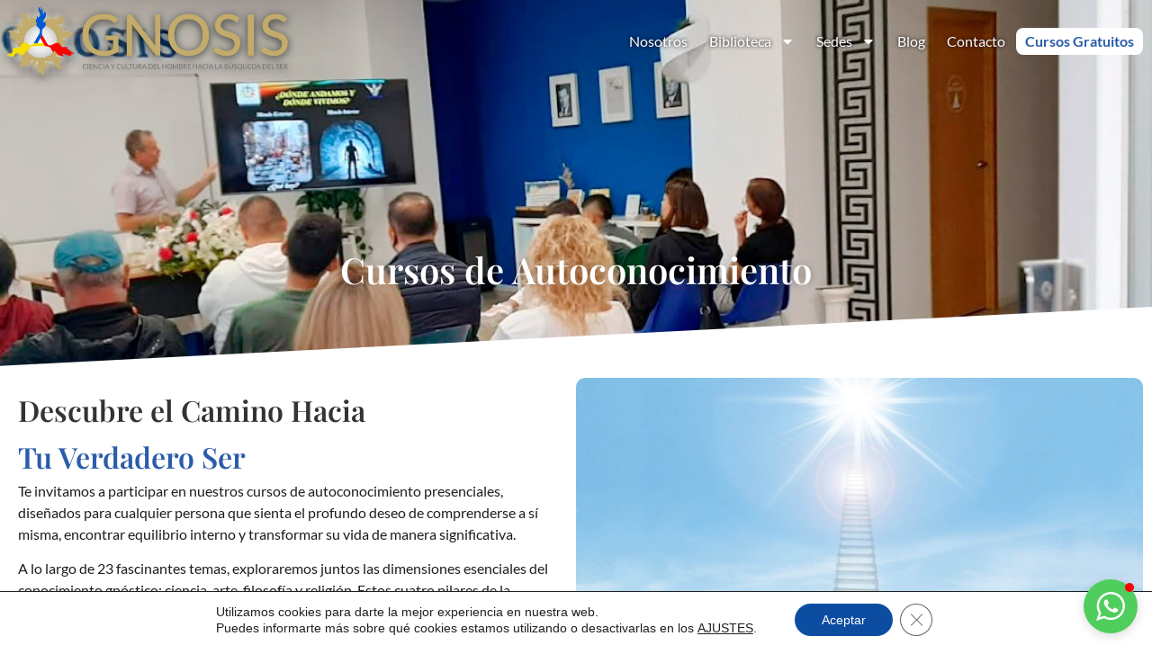

--- FILE ---
content_type: text/html; charset=UTF-8
request_url: https://xn--gnosisespaa-beb.es/curso-de-gnosis/
body_size: 25876
content:
<!doctype html>
<html lang="es" prefix="og: https://ogp.me/ns#">
<head>
	<meta charset="UTF-8">
	<meta name="viewport" content="width=device-width, initial-scale=1">
	<link rel="profile" href="https://gmpg.org/xfn/11">
		<style>img:is([sizes="auto" i], [sizes^="auto," i]) { contain-intrinsic-size: 3000px 1500px }</style>
	
<!-- Optimización para motores de búsqueda de Rank Math -  https://rankmath.com/ -->
<title>Curso de Gnosis Presencial &ndash; Gnosis España</title>
<meta name="robots" content="follow, index, max-snippet:-1, max-video-preview:-1, max-image-preview:large"/>
<link rel="canonical" href="https://xn--gnosisespaa-beb.es/curso-de-gnosis/" />
<meta property="og:locale" content="es_ES" />
<meta property="og:type" content="article" />
<meta property="og:title" content="Curso de Gnosis Presencial &ndash; Gnosis España" />
<meta property="og:description" content="Cursos de Autoconocimiento Descubre el Camino Hacia Tu Verdadero Ser Te invitamos a participar en nuestros cursos de autoconocimiento presenciales, diseñados para cualquier persona que sienta el profundo deseo de comprenderse a sí misma, encontrar equilibrio interno y transformar su vida de manera significativa. A lo largo de 23 fascinantes temas, exploraremos juntos las dimensiones [&hellip;]" />
<meta property="og:url" content="https://xn--gnosisespaa-beb.es/curso-de-gnosis/" />
<meta property="og:site_name" content="Gnosis España" />
<meta property="article:publisher" content="https://www.facebook.com/Gnosis.ES/" />
<meta property="og:updated_time" content="2024-08-26T08:14:47+01:00" />
<meta property="og:image" content="https://xn--gnosisespaa-beb.es/wp-content/uploads/2019/08/gnosis.13d.jpg" />
<meta property="og:image:secure_url" content="https://xn--gnosisespaa-beb.es/wp-content/uploads/2019/08/gnosis.13d.jpg" />
<meta property="og:image:width" content="300" />
<meta property="og:image:height" content="300" />
<meta property="og:image:alt" content="Curso de Gnosis Presencial" />
<meta property="og:image:type" content="image/jpeg" />
<meta property="article:published_time" content="2019-08-11T06:16:40+01:00" />
<meta property="article:modified_time" content="2024-08-26T08:14:47+01:00" />
<meta name="twitter:card" content="summary_large_image" />
<meta name="twitter:title" content="Curso de Gnosis Presencial &ndash; Gnosis España" />
<meta name="twitter:description" content="Cursos de Autoconocimiento Descubre el Camino Hacia Tu Verdadero Ser Te invitamos a participar en nuestros cursos de autoconocimiento presenciales, diseñados para cualquier persona que sienta el profundo deseo de comprenderse a sí misma, encontrar equilibrio interno y transformar su vida de manera significativa. A lo largo de 23 fascinantes temas, exploraremos juntos las dimensiones [&hellip;]" />
<meta name="twitter:site" content="@gnosisinter" />
<meta name="twitter:creator" content="@gnosisinter" />
<meta name="twitter:image" content="https://xn--gnosisespaa-beb.es/wp-content/uploads/2019/08/gnosis.13d.jpg" />
<meta name="twitter:label1" content="Tiempo de lectura" />
<meta name="twitter:data1" content="3 minutos" />
<script type="application/ld+json" class="rank-math-schema">{"@context":"https://schema.org","@graph":[{"@type":["EducationalOrganization","Organization"],"@id":"https://xn--gnosisespaa-beb.es/#organization","name":"Asociaci\u00f3n Gn\u00f3stica de Estudios de Antropolog\u00eda, Ciencia, Arte y Cultura Samael Aun Weor","url":"https://xn--gnosisespaa-beb.es","sameAs":["https://www.facebook.com/Gnosis.ES/","https://twitter.com/gnosisinter","https://www.instagram.com/gnosisinter/","https://www.youtube.com/channel/UCu7CGV0APUr8uXC9dzb9FKQ?sub_confirmation=1"],"logo":{"@type":"ImageObject","@id":"https://xn--gnosisespaa-beb.es/#logo","url":"https://xn--gnosisespaa-beb.es/wp-content/uploads/2022/10/logo_gnosis_BR_B-e1724578952932.png","contentUrl":"https://xn--gnosisespaa-beb.es/wp-content/uploads/2022/10/logo_gnosis_BR_B-e1724578952932.png","caption":"Gnosis Espa\u00f1a","inLanguage":"es","width":"288","height":"288"}},{"@type":"WebSite","@id":"https://xn--gnosisespaa-beb.es/#website","url":"https://xn--gnosisespaa-beb.es","name":"Gnosis Espa\u00f1a","alternateName":"Gnosis","publisher":{"@id":"https://xn--gnosisespaa-beb.es/#organization"},"inLanguage":"es"},{"@type":"ImageObject","@id":"https://xn--gnosisespaa-beb.es/wp-content/uploads/2019/08/gnosis.13d.jpg","url":"https://xn--gnosisespaa-beb.es/wp-content/uploads/2019/08/gnosis.13d.jpg","width":"200","height":"200","inLanguage":"es"},{"@type":"WebPage","@id":"https://xn--gnosisespaa-beb.es/curso-de-gnosis/#webpage","url":"https://xn--gnosisespaa-beb.es/curso-de-gnosis/","name":"Curso de Gnosis Presencial &ndash; Gnosis Espa\u00f1a","datePublished":"2019-08-11T06:16:40+01:00","dateModified":"2024-08-26T08:14:47+01:00","isPartOf":{"@id":"https://xn--gnosisespaa-beb.es/#website"},"primaryImageOfPage":{"@id":"https://xn--gnosisespaa-beb.es/wp-content/uploads/2019/08/gnosis.13d.jpg"},"inLanguage":"es"},{"@type":"Person","@id":"https://xn--gnosisespaa-beb.es/author/javier/","name":"Javier","url":"https://xn--gnosisespaa-beb.es/author/javier/","image":{"@type":"ImageObject","@id":"https://secure.gravatar.com/avatar/40c30cad72ee68ee1f42e691545b29c3cc61c5ca0aa85c98ecf8d57e2c86f146?s=96&amp;d=mm&amp;r=g","url":"https://secure.gravatar.com/avatar/40c30cad72ee68ee1f42e691545b29c3cc61c5ca0aa85c98ecf8d57e2c86f146?s=96&amp;d=mm&amp;r=g","caption":"Javier","inLanguage":"es"},"worksFor":{"@id":"https://xn--gnosisespaa-beb.es/#organization"}},{"@type":"BlogPosting","headline":"Curso de Gnosis Presencial &ndash; Gnosis Espa\u00f1a","datePublished":"2019-08-11T06:16:40+01:00","dateModified":"2024-08-26T08:14:47+01:00","author":{"@id":"https://xn--gnosisespaa-beb.es/author/javier/","name":"Javier"},"publisher":{"@id":"https://xn--gnosisespaa-beb.es/#organization"},"description":"Te invitamos a participar en nuestros cursos de autoconocimiento presenciales, dise\u00f1ados para cualquier persona que sienta el profundo deseo de comprenderse a s\u00ed misma, encontrar equilibrio interno y transformar su vida de manera significativa.","name":"Curso de Gnosis Presencial &ndash; Gnosis Espa\u00f1a","@id":"https://xn--gnosisespaa-beb.es/curso-de-gnosis/#richSnippet","isPartOf":{"@id":"https://xn--gnosisespaa-beb.es/curso-de-gnosis/#webpage"},"image":{"@id":"https://xn--gnosisespaa-beb.es/wp-content/uploads/2019/08/gnosis.13d.jpg"},"inLanguage":"es","mainEntityOfPage":{"@id":"https://xn--gnosisespaa-beb.es/curso-de-gnosis/#webpage"}}]}</script>
<!-- /Plugin Rank Math WordPress SEO -->

<link rel="alternate" type="application/rss+xml" title="Gnosis España &raquo; Feed" href="https://xn--gnosisespaa-beb.es/feed/" />
<link rel="alternate" type="application/rss+xml" title="Gnosis España &raquo; Feed de los comentarios" href="https://xn--gnosisespaa-beb.es/comments/feed/" />
<script>
window._wpemojiSettings = {"baseUrl":"https:\/\/s.w.org\/images\/core\/emoji\/16.0.1\/72x72\/","ext":".png","svgUrl":"https:\/\/s.w.org\/images\/core\/emoji\/16.0.1\/svg\/","svgExt":".svg","source":{"concatemoji":"https:\/\/xn--gnosisespaa-beb.es\/wp-includes\/js\/wp-emoji-release.min.js?ver=48da1f3dab62c1f8240349b8bb27686c"}};
/*! This file is auto-generated */
!function(s,n){var o,i,e;function c(e){try{var t={supportTests:e,timestamp:(new Date).valueOf()};sessionStorage.setItem(o,JSON.stringify(t))}catch(e){}}function p(e,t,n){e.clearRect(0,0,e.canvas.width,e.canvas.height),e.fillText(t,0,0);var t=new Uint32Array(e.getImageData(0,0,e.canvas.width,e.canvas.height).data),a=(e.clearRect(0,0,e.canvas.width,e.canvas.height),e.fillText(n,0,0),new Uint32Array(e.getImageData(0,0,e.canvas.width,e.canvas.height).data));return t.every(function(e,t){return e===a[t]})}function u(e,t){e.clearRect(0,0,e.canvas.width,e.canvas.height),e.fillText(t,0,0);for(var n=e.getImageData(16,16,1,1),a=0;a<n.data.length;a++)if(0!==n.data[a])return!1;return!0}function f(e,t,n,a){switch(t){case"flag":return n(e,"\ud83c\udff3\ufe0f\u200d\u26a7\ufe0f","\ud83c\udff3\ufe0f\u200b\u26a7\ufe0f")?!1:!n(e,"\ud83c\udde8\ud83c\uddf6","\ud83c\udde8\u200b\ud83c\uddf6")&&!n(e,"\ud83c\udff4\udb40\udc67\udb40\udc62\udb40\udc65\udb40\udc6e\udb40\udc67\udb40\udc7f","\ud83c\udff4\u200b\udb40\udc67\u200b\udb40\udc62\u200b\udb40\udc65\u200b\udb40\udc6e\u200b\udb40\udc67\u200b\udb40\udc7f");case"emoji":return!a(e,"\ud83e\udedf")}return!1}function g(e,t,n,a){var r="undefined"!=typeof WorkerGlobalScope&&self instanceof WorkerGlobalScope?new OffscreenCanvas(300,150):s.createElement("canvas"),o=r.getContext("2d",{willReadFrequently:!0}),i=(o.textBaseline="top",o.font="600 32px Arial",{});return e.forEach(function(e){i[e]=t(o,e,n,a)}),i}function t(e){var t=s.createElement("script");t.src=e,t.defer=!0,s.head.appendChild(t)}"undefined"!=typeof Promise&&(o="wpEmojiSettingsSupports",i=["flag","emoji"],n.supports={everything:!0,everythingExceptFlag:!0},e=new Promise(function(e){s.addEventListener("DOMContentLoaded",e,{once:!0})}),new Promise(function(t){var n=function(){try{var e=JSON.parse(sessionStorage.getItem(o));if("object"==typeof e&&"number"==typeof e.timestamp&&(new Date).valueOf()<e.timestamp+604800&&"object"==typeof e.supportTests)return e.supportTests}catch(e){}return null}();if(!n){if("undefined"!=typeof Worker&&"undefined"!=typeof OffscreenCanvas&&"undefined"!=typeof URL&&URL.createObjectURL&&"undefined"!=typeof Blob)try{var e="postMessage("+g.toString()+"("+[JSON.stringify(i),f.toString(),p.toString(),u.toString()].join(",")+"));",a=new Blob([e],{type:"text/javascript"}),r=new Worker(URL.createObjectURL(a),{name:"wpTestEmojiSupports"});return void(r.onmessage=function(e){c(n=e.data),r.terminate(),t(n)})}catch(e){}c(n=g(i,f,p,u))}t(n)}).then(function(e){for(var t in e)n.supports[t]=e[t],n.supports.everything=n.supports.everything&&n.supports[t],"flag"!==t&&(n.supports.everythingExceptFlag=n.supports.everythingExceptFlag&&n.supports[t]);n.supports.everythingExceptFlag=n.supports.everythingExceptFlag&&!n.supports.flag,n.DOMReady=!1,n.readyCallback=function(){n.DOMReady=!0}}).then(function(){return e}).then(function(){var e;n.supports.everything||(n.readyCallback(),(e=n.source||{}).concatemoji?t(e.concatemoji):e.wpemoji&&e.twemoji&&(t(e.twemoji),t(e.wpemoji)))}))}((window,document),window._wpemojiSettings);
</script>
<link rel='stylesheet' id='bae-main-css' href='https://xn--gnosisespaa-beb.es/wp-content/plugins/document-embedder-addons-for-elementor/admin/assets/css/main.css?ver=48da1f3dab62c1f8240349b8bb27686c' media='all' />
<style id='wp-emoji-styles-inline-css'>

	img.wp-smiley, img.emoji {
		display: inline !important;
		border: none !important;
		box-shadow: none !important;
		height: 1em !important;
		width: 1em !important;
		margin: 0 0.07em !important;
		vertical-align: -0.1em !important;
		background: none !important;
		padding: 0 !important;
	}
</style>
<style id='classic-theme-styles-inline-css'>
/*! This file is auto-generated */
.wp-block-button__link{color:#fff;background-color:#32373c;border-radius:9999px;box-shadow:none;text-decoration:none;padding:calc(.667em + 2px) calc(1.333em + 2px);font-size:1.125em}.wp-block-file__button{background:#32373c;color:#fff;text-decoration:none}
</style>
<link rel='stylesheet' id='jet-engine-frontend-css' href='https://xn--gnosisespaa-beb.es/wp-content/plugins/jet-engine/assets/css/frontend.css?ver=3.6.9' media='all' />
<style id='global-styles-inline-css'>
:root{--wp--preset--aspect-ratio--square: 1;--wp--preset--aspect-ratio--4-3: 4/3;--wp--preset--aspect-ratio--3-4: 3/4;--wp--preset--aspect-ratio--3-2: 3/2;--wp--preset--aspect-ratio--2-3: 2/3;--wp--preset--aspect-ratio--16-9: 16/9;--wp--preset--aspect-ratio--9-16: 9/16;--wp--preset--color--black: #000000;--wp--preset--color--cyan-bluish-gray: #abb8c3;--wp--preset--color--white: #ffffff;--wp--preset--color--pale-pink: #f78da7;--wp--preset--color--vivid-red: #cf2e2e;--wp--preset--color--luminous-vivid-orange: #ff6900;--wp--preset--color--luminous-vivid-amber: #fcb900;--wp--preset--color--light-green-cyan: #7bdcb5;--wp--preset--color--vivid-green-cyan: #00d084;--wp--preset--color--pale-cyan-blue: #8ed1fc;--wp--preset--color--vivid-cyan-blue: #0693e3;--wp--preset--color--vivid-purple: #9b51e0;--wp--preset--gradient--vivid-cyan-blue-to-vivid-purple: linear-gradient(135deg,rgba(6,147,227,1) 0%,rgb(155,81,224) 100%);--wp--preset--gradient--light-green-cyan-to-vivid-green-cyan: linear-gradient(135deg,rgb(122,220,180) 0%,rgb(0,208,130) 100%);--wp--preset--gradient--luminous-vivid-amber-to-luminous-vivid-orange: linear-gradient(135deg,rgba(252,185,0,1) 0%,rgba(255,105,0,1) 100%);--wp--preset--gradient--luminous-vivid-orange-to-vivid-red: linear-gradient(135deg,rgba(255,105,0,1) 0%,rgb(207,46,46) 100%);--wp--preset--gradient--very-light-gray-to-cyan-bluish-gray: linear-gradient(135deg,rgb(238,238,238) 0%,rgb(169,184,195) 100%);--wp--preset--gradient--cool-to-warm-spectrum: linear-gradient(135deg,rgb(74,234,220) 0%,rgb(151,120,209) 20%,rgb(207,42,186) 40%,rgb(238,44,130) 60%,rgb(251,105,98) 80%,rgb(254,248,76) 100%);--wp--preset--gradient--blush-light-purple: linear-gradient(135deg,rgb(255,206,236) 0%,rgb(152,150,240) 100%);--wp--preset--gradient--blush-bordeaux: linear-gradient(135deg,rgb(254,205,165) 0%,rgb(254,45,45) 50%,rgb(107,0,62) 100%);--wp--preset--gradient--luminous-dusk: linear-gradient(135deg,rgb(255,203,112) 0%,rgb(199,81,192) 50%,rgb(65,88,208) 100%);--wp--preset--gradient--pale-ocean: linear-gradient(135deg,rgb(255,245,203) 0%,rgb(182,227,212) 50%,rgb(51,167,181) 100%);--wp--preset--gradient--electric-grass: linear-gradient(135deg,rgb(202,248,128) 0%,rgb(113,206,126) 100%);--wp--preset--gradient--midnight: linear-gradient(135deg,rgb(2,3,129) 0%,rgb(40,116,252) 100%);--wp--preset--font-size--small: 13px;--wp--preset--font-size--medium: 20px;--wp--preset--font-size--large: 36px;--wp--preset--font-size--x-large: 42px;--wp--preset--spacing--20: 0.44rem;--wp--preset--spacing--30: 0.67rem;--wp--preset--spacing--40: 1rem;--wp--preset--spacing--50: 1.5rem;--wp--preset--spacing--60: 2.25rem;--wp--preset--spacing--70: 3.38rem;--wp--preset--spacing--80: 5.06rem;--wp--preset--shadow--natural: 6px 6px 9px rgba(0, 0, 0, 0.2);--wp--preset--shadow--deep: 12px 12px 50px rgba(0, 0, 0, 0.4);--wp--preset--shadow--sharp: 6px 6px 0px rgba(0, 0, 0, 0.2);--wp--preset--shadow--outlined: 6px 6px 0px -3px rgba(255, 255, 255, 1), 6px 6px rgba(0, 0, 0, 1);--wp--preset--shadow--crisp: 6px 6px 0px rgba(0, 0, 0, 1);}:where(.is-layout-flex){gap: 0.5em;}:where(.is-layout-grid){gap: 0.5em;}body .is-layout-flex{display: flex;}.is-layout-flex{flex-wrap: wrap;align-items: center;}.is-layout-flex > :is(*, div){margin: 0;}body .is-layout-grid{display: grid;}.is-layout-grid > :is(*, div){margin: 0;}:where(.wp-block-columns.is-layout-flex){gap: 2em;}:where(.wp-block-columns.is-layout-grid){gap: 2em;}:where(.wp-block-post-template.is-layout-flex){gap: 1.25em;}:where(.wp-block-post-template.is-layout-grid){gap: 1.25em;}.has-black-color{color: var(--wp--preset--color--black) !important;}.has-cyan-bluish-gray-color{color: var(--wp--preset--color--cyan-bluish-gray) !important;}.has-white-color{color: var(--wp--preset--color--white) !important;}.has-pale-pink-color{color: var(--wp--preset--color--pale-pink) !important;}.has-vivid-red-color{color: var(--wp--preset--color--vivid-red) !important;}.has-luminous-vivid-orange-color{color: var(--wp--preset--color--luminous-vivid-orange) !important;}.has-luminous-vivid-amber-color{color: var(--wp--preset--color--luminous-vivid-amber) !important;}.has-light-green-cyan-color{color: var(--wp--preset--color--light-green-cyan) !important;}.has-vivid-green-cyan-color{color: var(--wp--preset--color--vivid-green-cyan) !important;}.has-pale-cyan-blue-color{color: var(--wp--preset--color--pale-cyan-blue) !important;}.has-vivid-cyan-blue-color{color: var(--wp--preset--color--vivid-cyan-blue) !important;}.has-vivid-purple-color{color: var(--wp--preset--color--vivid-purple) !important;}.has-black-background-color{background-color: var(--wp--preset--color--black) !important;}.has-cyan-bluish-gray-background-color{background-color: var(--wp--preset--color--cyan-bluish-gray) !important;}.has-white-background-color{background-color: var(--wp--preset--color--white) !important;}.has-pale-pink-background-color{background-color: var(--wp--preset--color--pale-pink) !important;}.has-vivid-red-background-color{background-color: var(--wp--preset--color--vivid-red) !important;}.has-luminous-vivid-orange-background-color{background-color: var(--wp--preset--color--luminous-vivid-orange) !important;}.has-luminous-vivid-amber-background-color{background-color: var(--wp--preset--color--luminous-vivid-amber) !important;}.has-light-green-cyan-background-color{background-color: var(--wp--preset--color--light-green-cyan) !important;}.has-vivid-green-cyan-background-color{background-color: var(--wp--preset--color--vivid-green-cyan) !important;}.has-pale-cyan-blue-background-color{background-color: var(--wp--preset--color--pale-cyan-blue) !important;}.has-vivid-cyan-blue-background-color{background-color: var(--wp--preset--color--vivid-cyan-blue) !important;}.has-vivid-purple-background-color{background-color: var(--wp--preset--color--vivid-purple) !important;}.has-black-border-color{border-color: var(--wp--preset--color--black) !important;}.has-cyan-bluish-gray-border-color{border-color: var(--wp--preset--color--cyan-bluish-gray) !important;}.has-white-border-color{border-color: var(--wp--preset--color--white) !important;}.has-pale-pink-border-color{border-color: var(--wp--preset--color--pale-pink) !important;}.has-vivid-red-border-color{border-color: var(--wp--preset--color--vivid-red) !important;}.has-luminous-vivid-orange-border-color{border-color: var(--wp--preset--color--luminous-vivid-orange) !important;}.has-luminous-vivid-amber-border-color{border-color: var(--wp--preset--color--luminous-vivid-amber) !important;}.has-light-green-cyan-border-color{border-color: var(--wp--preset--color--light-green-cyan) !important;}.has-vivid-green-cyan-border-color{border-color: var(--wp--preset--color--vivid-green-cyan) !important;}.has-pale-cyan-blue-border-color{border-color: var(--wp--preset--color--pale-cyan-blue) !important;}.has-vivid-cyan-blue-border-color{border-color: var(--wp--preset--color--vivid-cyan-blue) !important;}.has-vivid-purple-border-color{border-color: var(--wp--preset--color--vivid-purple) !important;}.has-vivid-cyan-blue-to-vivid-purple-gradient-background{background: var(--wp--preset--gradient--vivid-cyan-blue-to-vivid-purple) !important;}.has-light-green-cyan-to-vivid-green-cyan-gradient-background{background: var(--wp--preset--gradient--light-green-cyan-to-vivid-green-cyan) !important;}.has-luminous-vivid-amber-to-luminous-vivid-orange-gradient-background{background: var(--wp--preset--gradient--luminous-vivid-amber-to-luminous-vivid-orange) !important;}.has-luminous-vivid-orange-to-vivid-red-gradient-background{background: var(--wp--preset--gradient--luminous-vivid-orange-to-vivid-red) !important;}.has-very-light-gray-to-cyan-bluish-gray-gradient-background{background: var(--wp--preset--gradient--very-light-gray-to-cyan-bluish-gray) !important;}.has-cool-to-warm-spectrum-gradient-background{background: var(--wp--preset--gradient--cool-to-warm-spectrum) !important;}.has-blush-light-purple-gradient-background{background: var(--wp--preset--gradient--blush-light-purple) !important;}.has-blush-bordeaux-gradient-background{background: var(--wp--preset--gradient--blush-bordeaux) !important;}.has-luminous-dusk-gradient-background{background: var(--wp--preset--gradient--luminous-dusk) !important;}.has-pale-ocean-gradient-background{background: var(--wp--preset--gradient--pale-ocean) !important;}.has-electric-grass-gradient-background{background: var(--wp--preset--gradient--electric-grass) !important;}.has-midnight-gradient-background{background: var(--wp--preset--gradient--midnight) !important;}.has-small-font-size{font-size: var(--wp--preset--font-size--small) !important;}.has-medium-font-size{font-size: var(--wp--preset--font-size--medium) !important;}.has-large-font-size{font-size: var(--wp--preset--font-size--large) !important;}.has-x-large-font-size{font-size: var(--wp--preset--font-size--x-large) !important;}
:where(.wp-block-post-template.is-layout-flex){gap: 1.25em;}:where(.wp-block-post-template.is-layout-grid){gap: 1.25em;}
:where(.wp-block-columns.is-layout-flex){gap: 2em;}:where(.wp-block-columns.is-layout-grid){gap: 2em;}
:root :where(.wp-block-pullquote){font-size: 1.5em;line-height: 1.6;}
</style>
<link rel='stylesheet' id='cmplz-general-css' href='https://xn--gnosisespaa-beb.es/wp-content/plugins/complianz-gdpr/assets/css/cookieblocker.min.css?ver=1759431691' media='all' />
<link rel='stylesheet' id='hello-elementor-css' href='https://xn--gnosisespaa-beb.es/wp-content/themes/hello-elementor/style.min.css?ver=3.1.1' media='all' />
<link rel='stylesheet' id='hello-elementor-theme-style-css' href='https://xn--gnosisespaa-beb.es/wp-content/themes/hello-elementor/theme.min.css?ver=3.1.1' media='all' />
<link rel='stylesheet' id='hello-elementor-header-footer-css' href='https://xn--gnosisespaa-beb.es/wp-content/themes/hello-elementor/header-footer.min.css?ver=3.1.1' media='all' />
<link rel='stylesheet' id='elementor-frontend-css' href='https://xn--gnosisespaa-beb.es/wp-content/plugins/elementor/assets/css/frontend.min.css?ver=3.32.3' media='all' />
<link rel='stylesheet' id='widget-image-css' href='https://xn--gnosisespaa-beb.es/wp-content/plugins/elementor/assets/css/widget-image.min.css?ver=3.32.3' media='all' />
<link rel='stylesheet' id='widget-nav-menu-css' href='https://xn--gnosisespaa-beb.es/wp-content/plugins/elementor-pro/assets/css/widget-nav-menu.min.css?ver=3.29.2' media='all' />
<link rel='stylesheet' id='widget-image-box-css' href='https://xn--gnosisespaa-beb.es/wp-content/plugins/elementor/assets/css/widget-image-box.min.css?ver=3.32.3' media='all' />
<link rel='stylesheet' id='e-shapes-css' href='https://xn--gnosisespaa-beb.es/wp-content/plugins/elementor/assets/css/conditionals/shapes.min.css?ver=3.32.3' media='all' />
<link rel='stylesheet' id='widget-spacer-css' href='https://xn--gnosisespaa-beb.es/wp-content/plugins/elementor/assets/css/widget-spacer.min.css?ver=3.32.3' media='all' />
<link rel='stylesheet' id='widget-heading-css' href='https://xn--gnosisespaa-beb.es/wp-content/plugins/elementor/assets/css/widget-heading.min.css?ver=3.32.3' media='all' />
<link rel='stylesheet' id='widget-social-icons-css' href='https://xn--gnosisespaa-beb.es/wp-content/plugins/elementor/assets/css/widget-social-icons.min.css?ver=3.32.3' media='all' />
<link rel='stylesheet' id='e-apple-webkit-css' href='https://xn--gnosisespaa-beb.es/wp-content/plugins/elementor/assets/css/conditionals/apple-webkit.min.css?ver=3.32.3' media='all' />
<link rel='stylesheet' id='widget-divider-css' href='https://xn--gnosisespaa-beb.es/wp-content/plugins/elementor/assets/css/widget-divider.min.css?ver=3.32.3' media='all' />
<link rel='stylesheet' id='elementor-post-3027-css' href='https://xn--gnosisespaa-beb.es/wp-content/uploads/elementor/css/post-3027.css?ver=1768968480' media='all' />
<link rel='stylesheet' id='font-awesome-5-all-css' href='https://xn--gnosisespaa-beb.es/wp-content/plugins/elementor/assets/lib/font-awesome/css/all.min.css?ver=3.32.3' media='all' />
<link rel='stylesheet' id='font-awesome-4-shim-css' href='https://xn--gnosisespaa-beb.es/wp-content/plugins/elementor/assets/lib/font-awesome/css/v4-shims.min.css?ver=3.32.3' media='all' />
<link rel='stylesheet' id='she-header-style-css' href='https://xn--gnosisespaa-beb.es/wp-content/plugins/sticky-header-effects-for-elementor/assets/css/she-header-style.css?ver=2.1.3' media='all' />
<link rel='stylesheet' id='elementor-post-875-css' href='https://xn--gnosisespaa-beb.es/wp-content/uploads/elementor/css/post-875.css?ver=1768982190' media='all' />
<link rel='stylesheet' id='elementor-post-9721-css' href='https://xn--gnosisespaa-beb.es/wp-content/uploads/elementor/css/post-9721.css?ver=1768969118' media='all' />
<link rel='stylesheet' id='elementor-post-9748-css' href='https://xn--gnosisespaa-beb.es/wp-content/uploads/elementor/css/post-9748.css?ver=1768968480' media='all' />
<link rel='stylesheet' id='eael-general-css' href='https://xn--gnosisespaa-beb.es/wp-content/plugins/essential-addons-for-elementor-lite/assets/front-end/css/view/general.min.css?ver=6.3.2' media='all' />
<link rel='stylesheet' id='moove_gdpr_frontend-css' href='https://xn--gnosisespaa-beb.es/wp-content/plugins/gdpr-cookie-compliance/dist/styles/gdpr-main-nf.css?ver=5.0.9' media='all' />
<style id='moove_gdpr_frontend-inline-css'>

				#moove_gdpr_cookie_modal .moove-gdpr-modal-content .moove-gdpr-modal-footer-content .moove-gdpr-button-holder a.mgbutton.moove-gdpr-modal-reject-all,
				#moove_gdpr_cookie_modal .moove-gdpr-modal-content .moove-gdpr-modal-footer-content .moove-gdpr-button-holder button.mgbutton.moove-gdpr-modal-reject-all,
				.gdpr_cookie_settings_shortcode_content .gdpr-shr-button.button-green.moove-gdpr-modal-reject-all {
					background-color: transparent;
					opacity: .7;
					color: #202020;
				}

				#moove_gdpr_cookie_modal .moove-gdpr-modal-content .moove-gdpr-modal-footer-content .moove-gdpr-button-holder a.mgbutton.moove-gdpr-modal-reject-all:hover,
				#moove_gdpr_cookie_modal .moove-gdpr-modal-content .moove-gdpr-modal-footer-content .moove-gdpr-button-holder button.mgbutton.moove-gdpr-modal-reject-all:hover,
				.gdpr_cookie_settings_shortcode_content .gdpr-shr-button.button-green.moove-gdpr-modal-reject-all:hover {
					background-color: #202020;
					box-shadow: none;
					color: #fff;
					opacity: 1;
				}
							#moove_gdpr_cookie_modal .moove-gdpr-modal-content .moove-gdpr-tab-main h3.tab-title, 
				#moove_gdpr_cookie_modal .moove-gdpr-modal-content .moove-gdpr-tab-main span.tab-title,
				#moove_gdpr_cookie_modal .moove-gdpr-modal-content .moove-gdpr-modal-left-content #moove-gdpr-menu li a, 
				#moove_gdpr_cookie_modal .moove-gdpr-modal-content .moove-gdpr-modal-left-content #moove-gdpr-menu li button,
				#moove_gdpr_cookie_modal .moove-gdpr-modal-content .moove-gdpr-modal-left-content .moove-gdpr-branding-cnt a,
				#moove_gdpr_cookie_modal .moove-gdpr-modal-content .moove-gdpr-modal-footer-content .moove-gdpr-button-holder a.mgbutton, 
				#moove_gdpr_cookie_modal .moove-gdpr-modal-content .moove-gdpr-modal-footer-content .moove-gdpr-button-holder button.mgbutton,
				#moove_gdpr_cookie_modal .cookie-switch .cookie-slider:after, 
				#moove_gdpr_cookie_modal .cookie-switch .slider:after, 
				#moove_gdpr_cookie_modal .switch .cookie-slider:after, 
				#moove_gdpr_cookie_modal .switch .slider:after,
				#moove_gdpr_cookie_info_bar .moove-gdpr-info-bar-container .moove-gdpr-info-bar-content p, 
				#moove_gdpr_cookie_info_bar .moove-gdpr-info-bar-container .moove-gdpr-info-bar-content p a,
				#moove_gdpr_cookie_info_bar .moove-gdpr-info-bar-container .moove-gdpr-info-bar-content a.mgbutton, 
				#moove_gdpr_cookie_info_bar .moove-gdpr-info-bar-container .moove-gdpr-info-bar-content button.mgbutton,
				#moove_gdpr_cookie_modal .moove-gdpr-modal-content .moove-gdpr-tab-main .moove-gdpr-tab-main-content h1, 
				#moove_gdpr_cookie_modal .moove-gdpr-modal-content .moove-gdpr-tab-main .moove-gdpr-tab-main-content h2, 
				#moove_gdpr_cookie_modal .moove-gdpr-modal-content .moove-gdpr-tab-main .moove-gdpr-tab-main-content h3, 
				#moove_gdpr_cookie_modal .moove-gdpr-modal-content .moove-gdpr-tab-main .moove-gdpr-tab-main-content h4, 
				#moove_gdpr_cookie_modal .moove-gdpr-modal-content .moove-gdpr-tab-main .moove-gdpr-tab-main-content h5, 
				#moove_gdpr_cookie_modal .moove-gdpr-modal-content .moove-gdpr-tab-main .moove-gdpr-tab-main-content h6,
				#moove_gdpr_cookie_modal .moove-gdpr-modal-content.moove_gdpr_modal_theme_v2 .moove-gdpr-modal-title .tab-title,
				#moove_gdpr_cookie_modal .moove-gdpr-modal-content.moove_gdpr_modal_theme_v2 .moove-gdpr-tab-main h3.tab-title, 
				#moove_gdpr_cookie_modal .moove-gdpr-modal-content.moove_gdpr_modal_theme_v2 .moove-gdpr-tab-main span.tab-title,
				#moove_gdpr_cookie_modal .moove-gdpr-modal-content.moove_gdpr_modal_theme_v2 .moove-gdpr-branding-cnt a {
					font-weight: inherit				}
			#moove_gdpr_cookie_modal,#moove_gdpr_cookie_info_bar,.gdpr_cookie_settings_shortcode_content{font-family:inherit}#moove_gdpr_save_popup_settings_button{background-color:#373737;color:#fff}#moove_gdpr_save_popup_settings_button:hover{background-color:#000}#moove_gdpr_cookie_info_bar .moove-gdpr-info-bar-container .moove-gdpr-info-bar-content a.mgbutton,#moove_gdpr_cookie_info_bar .moove-gdpr-info-bar-container .moove-gdpr-info-bar-content button.mgbutton{background-color:#0c4da2}#moove_gdpr_cookie_modal .moove-gdpr-modal-content .moove-gdpr-modal-footer-content .moove-gdpr-button-holder a.mgbutton,#moove_gdpr_cookie_modal .moove-gdpr-modal-content .moove-gdpr-modal-footer-content .moove-gdpr-button-holder button.mgbutton,.gdpr_cookie_settings_shortcode_content .gdpr-shr-button.button-green{background-color:#0c4da2;border-color:#0c4da2}#moove_gdpr_cookie_modal .moove-gdpr-modal-content .moove-gdpr-modal-footer-content .moove-gdpr-button-holder a.mgbutton:hover,#moove_gdpr_cookie_modal .moove-gdpr-modal-content .moove-gdpr-modal-footer-content .moove-gdpr-button-holder button.mgbutton:hover,.gdpr_cookie_settings_shortcode_content .gdpr-shr-button.button-green:hover{background-color:#fff;color:#0c4da2}#moove_gdpr_cookie_modal .moove-gdpr-modal-content .moove-gdpr-modal-close i,#moove_gdpr_cookie_modal .moove-gdpr-modal-content .moove-gdpr-modal-close span.gdpr-icon{background-color:#0c4da2;border:1px solid #0c4da2}#moove_gdpr_cookie_info_bar span.moove-gdpr-infobar-allow-all.focus-g,#moove_gdpr_cookie_info_bar span.moove-gdpr-infobar-allow-all:focus,#moove_gdpr_cookie_info_bar button.moove-gdpr-infobar-allow-all.focus-g,#moove_gdpr_cookie_info_bar button.moove-gdpr-infobar-allow-all:focus,#moove_gdpr_cookie_info_bar span.moove-gdpr-infobar-reject-btn.focus-g,#moove_gdpr_cookie_info_bar span.moove-gdpr-infobar-reject-btn:focus,#moove_gdpr_cookie_info_bar button.moove-gdpr-infobar-reject-btn.focus-g,#moove_gdpr_cookie_info_bar button.moove-gdpr-infobar-reject-btn:focus,#moove_gdpr_cookie_info_bar span.change-settings-button.focus-g,#moove_gdpr_cookie_info_bar span.change-settings-button:focus,#moove_gdpr_cookie_info_bar button.change-settings-button.focus-g,#moove_gdpr_cookie_info_bar button.change-settings-button:focus{-webkit-box-shadow:0 0 1px 3px #0c4da2;-moz-box-shadow:0 0 1px 3px #0c4da2;box-shadow:0 0 1px 3px #0c4da2}#moove_gdpr_cookie_modal .moove-gdpr-modal-content .moove-gdpr-modal-close i:hover,#moove_gdpr_cookie_modal .moove-gdpr-modal-content .moove-gdpr-modal-close span.gdpr-icon:hover,#moove_gdpr_cookie_info_bar span[data-href]>u.change-settings-button{color:#0c4da2}#moove_gdpr_cookie_modal .moove-gdpr-modal-content .moove-gdpr-modal-left-content #moove-gdpr-menu li.menu-item-selected a span.gdpr-icon,#moove_gdpr_cookie_modal .moove-gdpr-modal-content .moove-gdpr-modal-left-content #moove-gdpr-menu li.menu-item-selected button span.gdpr-icon{color:inherit}#moove_gdpr_cookie_modal .moove-gdpr-modal-content .moove-gdpr-modal-left-content #moove-gdpr-menu li a span.gdpr-icon,#moove_gdpr_cookie_modal .moove-gdpr-modal-content .moove-gdpr-modal-left-content #moove-gdpr-menu li button span.gdpr-icon{color:inherit}#moove_gdpr_cookie_modal .gdpr-acc-link{line-height:0;font-size:0;color:transparent;position:absolute}#moove_gdpr_cookie_modal .moove-gdpr-modal-content .moove-gdpr-modal-close:hover i,#moove_gdpr_cookie_modal .moove-gdpr-modal-content .moove-gdpr-modal-left-content #moove-gdpr-menu li a,#moove_gdpr_cookie_modal .moove-gdpr-modal-content .moove-gdpr-modal-left-content #moove-gdpr-menu li button,#moove_gdpr_cookie_modal .moove-gdpr-modal-content .moove-gdpr-modal-left-content #moove-gdpr-menu li button i,#moove_gdpr_cookie_modal .moove-gdpr-modal-content .moove-gdpr-modal-left-content #moove-gdpr-menu li a i,#moove_gdpr_cookie_modal .moove-gdpr-modal-content .moove-gdpr-tab-main .moove-gdpr-tab-main-content a:hover,#moove_gdpr_cookie_info_bar.moove-gdpr-dark-scheme .moove-gdpr-info-bar-container .moove-gdpr-info-bar-content a.mgbutton:hover,#moove_gdpr_cookie_info_bar.moove-gdpr-dark-scheme .moove-gdpr-info-bar-container .moove-gdpr-info-bar-content button.mgbutton:hover,#moove_gdpr_cookie_info_bar.moove-gdpr-dark-scheme .moove-gdpr-info-bar-container .moove-gdpr-info-bar-content a:hover,#moove_gdpr_cookie_info_bar.moove-gdpr-dark-scheme .moove-gdpr-info-bar-container .moove-gdpr-info-bar-content button:hover,#moove_gdpr_cookie_info_bar.moove-gdpr-dark-scheme .moove-gdpr-info-bar-container .moove-gdpr-info-bar-content span.change-settings-button:hover,#moove_gdpr_cookie_info_bar.moove-gdpr-dark-scheme .moove-gdpr-info-bar-container .moove-gdpr-info-bar-content button.change-settings-button:hover,#moove_gdpr_cookie_info_bar.moove-gdpr-dark-scheme .moove-gdpr-info-bar-container .moove-gdpr-info-bar-content u.change-settings-button:hover,#moove_gdpr_cookie_info_bar span[data-href]>u.change-settings-button,#moove_gdpr_cookie_info_bar.moove-gdpr-dark-scheme .moove-gdpr-info-bar-container .moove-gdpr-info-bar-content a.mgbutton.focus-g,#moove_gdpr_cookie_info_bar.moove-gdpr-dark-scheme .moove-gdpr-info-bar-container .moove-gdpr-info-bar-content button.mgbutton.focus-g,#moove_gdpr_cookie_info_bar.moove-gdpr-dark-scheme .moove-gdpr-info-bar-container .moove-gdpr-info-bar-content a.focus-g,#moove_gdpr_cookie_info_bar.moove-gdpr-dark-scheme .moove-gdpr-info-bar-container .moove-gdpr-info-bar-content button.focus-g,#moove_gdpr_cookie_info_bar.moove-gdpr-dark-scheme .moove-gdpr-info-bar-container .moove-gdpr-info-bar-content a.mgbutton:focus,#moove_gdpr_cookie_info_bar.moove-gdpr-dark-scheme .moove-gdpr-info-bar-container .moove-gdpr-info-bar-content button.mgbutton:focus,#moove_gdpr_cookie_info_bar.moove-gdpr-dark-scheme .moove-gdpr-info-bar-container .moove-gdpr-info-bar-content a:focus,#moove_gdpr_cookie_info_bar.moove-gdpr-dark-scheme .moove-gdpr-info-bar-container .moove-gdpr-info-bar-content button:focus,#moove_gdpr_cookie_info_bar.moove-gdpr-dark-scheme .moove-gdpr-info-bar-container .moove-gdpr-info-bar-content span.change-settings-button.focus-g,span.change-settings-button:focus,button.change-settings-button.focus-g,button.change-settings-button:focus,#moove_gdpr_cookie_info_bar.moove-gdpr-dark-scheme .moove-gdpr-info-bar-container .moove-gdpr-info-bar-content u.change-settings-button.focus-g,#moove_gdpr_cookie_info_bar.moove-gdpr-dark-scheme .moove-gdpr-info-bar-container .moove-gdpr-info-bar-content u.change-settings-button:focus{color:#0c4da2}#moove_gdpr_cookie_modal .moove-gdpr-branding.focus-g span,#moove_gdpr_cookie_modal .moove-gdpr-modal-content .moove-gdpr-tab-main a.focus-g,#moove_gdpr_cookie_modal .moove-gdpr-modal-content .moove-gdpr-tab-main .gdpr-cd-details-toggle.focus-g{color:#0c4da2}#moove_gdpr_cookie_modal.gdpr_lightbox-hide{display:none}
</style>
<link rel='stylesheet' id='chld_thm_cfg_child-css' href='https://xn--gnosisespaa-beb.es/wp-content/themes/hello-elementor-child/style.css?ver=48da1f3dab62c1f8240349b8bb27686c' media='all' />
<link rel='stylesheet' id='elementor-gf-local-playfairdisplay-css' href='https://xn--gnosisespaa-beb.es/wp-content/uploads/elementor/google-fonts/css/playfairdisplay.css?ver=1748282382' media='all' />
<link rel='stylesheet' id='elementor-gf-local-lato-css' href='https://xn--gnosisespaa-beb.es/wp-content/uploads/elementor/google-fonts/css/lato.css?ver=1748282382' media='all' />
<script id="wpgmza_data-js-extra">
var wpgmza_google_api_status = {"message":"Engine is not google-maps","code":"ENGINE_NOT_GOOGLE_MAPS"};
</script>
<script src="https://xn--gnosisespaa-beb.es/wp-content/plugins/wp-google-maps/wpgmza_data.js?ver=48da1f3dab62c1f8240349b8bb27686c" id="wpgmza_data-js"></script>
<script id="jquery-core-js-extra">
var pysFacebookRest = {"restApiUrl":"https:\/\/xn--gnosisespaa-beb.es\/wp-json\/pys-facebook\/v1\/event","debug":""};
</script>
<script src="https://xn--gnosisespaa-beb.es/wp-includes/js/jquery/jquery.min.js?ver=3.7.1" id="jquery-core-js"></script>
<script src="https://xn--gnosisespaa-beb.es/wp-includes/js/jquery/jquery-migrate.min.js?ver=3.4.1" id="jquery-migrate-js"></script>
<script src="https://xn--gnosisespaa-beb.es/wp-content/plugins/elementor/assets/lib/font-awesome/js/v4-shims.min.js?ver=3.32.3" id="font-awesome-4-shim-js"></script>
<script src="https://xn--gnosisespaa-beb.es/wp-content/plugins/sticky-header-effects-for-elementor/assets/js/she-header.js?ver=2.1.3" id="she-header-js"></script>
<link rel="https://api.w.org/" href="https://xn--gnosisespaa-beb.es/wp-json/" /><link rel="alternate" title="JSON" type="application/json" href="https://xn--gnosisespaa-beb.es/wp-json/wp/v2/pages/875" /><link rel="alternate" title="oEmbed (JSON)" type="application/json+oembed" href="https://xn--gnosisespaa-beb.es/wp-json/oembed/1.0/embed?url=https%3A%2F%2Fxn--gnosisespaa-beb.es%2Fcurso-de-gnosis%2F" />
<link rel="alternate" title="oEmbed (XML)" type="text/xml+oembed" href="https://xn--gnosisespaa-beb.es/wp-json/oembed/1.0/embed?url=https%3A%2F%2Fxn--gnosisespaa-beb.es%2Fcurso-de-gnosis%2F&#038;format=xml" />
<meta name="generator" content="Elementor 3.32.3; features: e_font_icon_svg, additional_custom_breakpoints; settings: css_print_method-external, google_font-enabled, font_display-auto">
			<style>
				.e-con.e-parent:nth-of-type(n+4):not(.e-lazyloaded):not(.e-no-lazyload),
				.e-con.e-parent:nth-of-type(n+4):not(.e-lazyloaded):not(.e-no-lazyload) * {
					background-image: none !important;
				}
				@media screen and (max-height: 1024px) {
					.e-con.e-parent:nth-of-type(n+3):not(.e-lazyloaded):not(.e-no-lazyload),
					.e-con.e-parent:nth-of-type(n+3):not(.e-lazyloaded):not(.e-no-lazyload) * {
						background-image: none !important;
					}
				}
				@media screen and (max-height: 640px) {
					.e-con.e-parent:nth-of-type(n+2):not(.e-lazyloaded):not(.e-no-lazyload),
					.e-con.e-parent:nth-of-type(n+2):not(.e-lazyloaded):not(.e-no-lazyload) * {
						background-image: none !important;
					}
				}
			</style>
			<link rel="icon" href="https://xn--gnosisespaa-beb.es/wp-content/uploads/2020/06/cropped-imagotipo-png-transparente-32x32.png" sizes="32x32" />
<link rel="icon" href="https://xn--gnosisespaa-beb.es/wp-content/uploads/2020/06/cropped-imagotipo-png-transparente-192x192.png" sizes="192x192" />
<link rel="apple-touch-icon" href="https://xn--gnosisespaa-beb.es/wp-content/uploads/2020/06/cropped-imagotipo-png-transparente-180x180.png" />
<meta name="msapplication-TileImage" content="https://xn--gnosisespaa-beb.es/wp-content/uploads/2020/06/cropped-imagotipo-png-transparente-270x270.png" />
		<style id="wp-custom-css">
			/* MENU ELEMENTOR */

.texto-negro {
    color: #333333;
}
h1, h2, h3, h4 {
	font-family: "Playfair Display", Sans-serif;
}
li.menu-item.menu-item-type-post_type.menu-item-object-page.menu-item-877{
    background-color: #ffffff;
    border-radius: 8px;
}
.menu-item-877 a.elementor-item {
    color: #2A5CA8 !important;
    padding: 3px 10px !important;
    text-shadow: none;
    font-weight: 700 !important;
}
.menu-item-877 .elementor-item:after {
    background: none !important;
}
@media (max-width: 1024px){
.menu-item-877 a.elementor-item {
    color: #ffffff !important;
    padding: 10px 20px !important;
		background-color: #2A5CA8;
}
}

/*MAPA*/
#wpgmza_map_2 {
  border: solid 5px var( --e-global-color-primary );
  border-radius: 20px;
	padding: 5px;
}
.ol-viewport {
  border-radius: 10px;
}		</style>
		</head>
<body data-rsssl=1 class="wp-singular page-template-default page page-id-875 wp-custom-logo wp-theme-hello-elementor wp-child-theme-hello-elementor-child elementor-default elementor-kit-3027 elementor-page elementor-page-875">


<a class="skip-link screen-reader-text" href="#content">Ir al contenido</a>

		<div data-elementor-type="header" data-elementor-id="9721" class="elementor elementor-9721 elementor-location-header" data-elementor-post-type="elementor_library">
			<div class="elementor-element elementor-element-021fc95 she-header-yes she-header-transparent-yes e-flex e-con-boxed e-con e-parent" data-id="021fc95" data-element_type="container" id="main-header" data-settings="{&quot;transparent&quot;:&quot;yes&quot;,&quot;transparent_header_show&quot;:&quot;yes&quot;,&quot;scroll_distance&quot;:{&quot;unit&quot;:&quot;px&quot;,&quot;size&quot;:500,&quot;sizes&quot;:[]},&quot;background_show&quot;:&quot;yes&quot;,&quot;background&quot;:&quot;#133555D1&quot;,&quot;blur_bg&quot;:&quot;yes&quot;,&quot;transparent_on&quot;:[&quot;desktop&quot;,&quot;tablet&quot;,&quot;mobile&quot;],&quot;scroll_distance_tablet&quot;:{&quot;unit&quot;:&quot;px&quot;,&quot;size&quot;:&quot;&quot;,&quot;sizes&quot;:[]},&quot;scroll_distance_mobile&quot;:{&quot;unit&quot;:&quot;px&quot;,&quot;size&quot;:&quot;&quot;,&quot;sizes&quot;:[]},&quot;she_offset_top&quot;:{&quot;unit&quot;:&quot;px&quot;,&quot;size&quot;:0,&quot;sizes&quot;:[]},&quot;she_offset_top_tablet&quot;:{&quot;unit&quot;:&quot;px&quot;,&quot;size&quot;:&quot;&quot;,&quot;sizes&quot;:[]},&quot;she_offset_top_mobile&quot;:{&quot;unit&quot;:&quot;px&quot;,&quot;size&quot;:&quot;&quot;,&quot;sizes&quot;:[]},&quot;she_width&quot;:{&quot;unit&quot;:&quot;%&quot;,&quot;size&quot;:100,&quot;sizes&quot;:[]},&quot;she_width_tablet&quot;:{&quot;unit&quot;:&quot;px&quot;,&quot;size&quot;:&quot;&quot;,&quot;sizes&quot;:[]},&quot;she_width_mobile&quot;:{&quot;unit&quot;:&quot;px&quot;,&quot;size&quot;:&quot;&quot;,&quot;sizes&quot;:[]},&quot;she_padding&quot;:{&quot;unit&quot;:&quot;px&quot;,&quot;top&quot;:0,&quot;right&quot;:&quot;&quot;,&quot;bottom&quot;:0,&quot;left&quot;:&quot;&quot;,&quot;isLinked&quot;:true},&quot;she_padding_tablet&quot;:{&quot;unit&quot;:&quot;px&quot;,&quot;top&quot;:&quot;&quot;,&quot;right&quot;:&quot;&quot;,&quot;bottom&quot;:&quot;&quot;,&quot;left&quot;:&quot;&quot;,&quot;isLinked&quot;:true},&quot;she_padding_mobile&quot;:{&quot;unit&quot;:&quot;px&quot;,&quot;top&quot;:&quot;&quot;,&quot;right&quot;:&quot;&quot;,&quot;bottom&quot;:&quot;&quot;,&quot;left&quot;:&quot;&quot;,&quot;isLinked&quot;:true},&quot;blur_bg_blur_amount&quot;:{&quot;unit&quot;:&quot;px&quot;,&quot;size&quot;:20,&quot;sizes&quot;:[]},&quot;blur_bg_saturate_amount&quot;:{&quot;unit&quot;:&quot;px&quot;,&quot;size&quot;:1.8,&quot;sizes&quot;:[]}}">
					<div class="e-con-inner">
		<div class="elementor-element elementor-element-e40daa9 e-con-full e-flex e-con e-child" data-id="e40daa9" data-element_type="container">
				<div class="elementor-element elementor-element-ac7cef4 elementor-widget elementor-widget-theme-site-logo elementor-widget-image" data-id="ac7cef4" data-element_type="widget" data-widget_type="theme-site-logo.default">
				<div class="elementor-widget-container">
											<a href="https://xn--gnosisespaa-beb.es">
			<picture class="attachment-full size-full wp-image-4816">
<source type="image/webp" srcset="https://xn--gnosisespaa-beb.es/wp-content/uploads/2020/06/imagotipo-png-transparente.png.webp 1242w, https://xn--gnosisespaa-beb.es/wp-content/uploads/2020/06/imagotipo-png-transparente-300x86.png.webp 300w, https://xn--gnosisespaa-beb.es/wp-content/uploads/2020/06/imagotipo-png-transparente-1024x295.png.webp 1024w, https://xn--gnosisespaa-beb.es/wp-content/uploads/2020/06/imagotipo-png-transparente-768x221.png.webp 768w" sizes="(max-width: 1242px) 100vw, 1242px"/>
<img width="1242" height="358" src="https://xn--gnosisespaa-beb.es/wp-content/uploads/2020/06/imagotipo-png-transparente.png" alt="Gnosis España" srcset="https://xn--gnosisespaa-beb.es/wp-content/uploads/2020/06/imagotipo-png-transparente.png 1242w, https://xn--gnosisespaa-beb.es/wp-content/uploads/2020/06/imagotipo-png-transparente-300x86.png 300w, https://xn--gnosisespaa-beb.es/wp-content/uploads/2020/06/imagotipo-png-transparente-1024x295.png 1024w, https://xn--gnosisespaa-beb.es/wp-content/uploads/2020/06/imagotipo-png-transparente-768x221.png 768w, https://xn--gnosisespaa-beb.es/wp-content/uploads/2020/06/imagotipo-png-transparente-260x75.png 260w, https://xn--gnosisespaa-beb.es/wp-content/uploads/2020/06/imagotipo-png-transparente-50x14.png 50w, https://xn--gnosisespaa-beb.es/wp-content/uploads/2020/06/imagotipo-png-transparente-150x43.png 150w" sizes="(max-width: 1242px) 100vw, 1242px"/>
</picture>
				</a>
											</div>
				</div>
				</div>
		<div class="elementor-element elementor-element-a8ce46b e-flex e-con-boxed e-con e-child" data-id="a8ce46b" data-element_type="container">
					<div class="e-con-inner">
				<div class="elementor-element elementor-element-18c3f42 elementor-nav-menu__align-end elementor-nav-menu--stretch elementor-nav-menu--dropdown-tablet elementor-nav-menu__text-align-aside elementor-nav-menu--toggle elementor-nav-menu--burger elementor-widget elementor-widget-nav-menu" data-id="18c3f42" data-element_type="widget" data-settings="{&quot;full_width&quot;:&quot;stretch&quot;,&quot;layout&quot;:&quot;horizontal&quot;,&quot;submenu_icon&quot;:{&quot;value&quot;:&quot;&lt;svg class=\&quot;e-font-icon-svg e-fas-caret-down\&quot; viewBox=\&quot;0 0 320 512\&quot; xmlns=\&quot;http:\/\/www.w3.org\/2000\/svg\&quot;&gt;&lt;path d=\&quot;M31.3 192h257.3c17.8 0 26.7 21.5 14.1 34.1L174.1 354.8c-7.8 7.8-20.5 7.8-28.3 0L17.2 226.1C4.6 213.5 13.5 192 31.3 192z\&quot;&gt;&lt;\/path&gt;&lt;\/svg&gt;&quot;,&quot;library&quot;:&quot;fa-solid&quot;},&quot;toggle&quot;:&quot;burger&quot;}" data-widget_type="nav-menu.default">
				<div class="elementor-widget-container">
								<nav aria-label="Menu" class="elementor-nav-menu--main elementor-nav-menu__container elementor-nav-menu--layout-horizontal e--pointer-underline e--animation-fade">
				<ul id="menu-1-18c3f42" class="elementor-nav-menu"><li class="menu-item menu-item-type-post_type menu-item-object-page menu-item-5481"><a href="https://xn--gnosisespaa-beb.es/asociacion-gnostica/" class="elementor-item">Nosotros</a></li>
<li class="menu-item menu-item-type-custom menu-item-object-custom menu-item-has-children menu-item-10328"><a class="elementor-item">Biblioteca</a>
<ul class="sub-menu elementor-nav-menu--dropdown">
	<li class="menu-item menu-item-type-custom menu-item-object-custom menu-item-5049"><a href="https://xn--gnosisespaa-beb.es/biblioteca-gnostica/" class="elementor-sub-item">Libros</a></li>
</ul>
</li>
<li class="menu-item menu-item-type-custom menu-item-object-custom menu-item-has-children menu-item-10324"><a class="elementor-item">Sedes</a>
<ul class="sub-menu elementor-nav-menu--dropdown">
	<li class="menu-item menu-item-type-post_type menu-item-object-page menu-item-5650"><a href="https://xn--gnosisespaa-beb.es/sedes-gnosticas-en-espana/" class="elementor-sub-item">Sedes en España</a></li>
	<li class="menu-item menu-item-type-post_type menu-item-object-page menu-item-5496"><a href="https://xn--gnosisespaa-beb.es/sedes-internacionales/" class="elementor-sub-item">Sedes Internacionales</a></li>
</ul>
</li>
<li class="menu-item menu-item-type-post_type menu-item-object-page menu-item-10495"><a href="https://xn--gnosisespaa-beb.es/blog/" class="elementor-item">Blog</a></li>
<li class="menu-item menu-item-type-post_type menu-item-object-page menu-item-5627"><a href="https://xn--gnosisespaa-beb.es/contacto/" class="elementor-item">Contacto</a></li>
<li class="menu-item menu-item-type-post_type menu-item-object-page current-menu-item page_item page-item-875 current_page_item menu-item-877"><a href="https://xn--gnosisespaa-beb.es/curso-de-gnosis/" aria-current="page" class="elementor-item elementor-item-active">Cursos Gratuitos</a></li>
</ul>			</nav>
					<div class="elementor-menu-toggle" role="button" tabindex="0" aria-label="Menu Toggle" aria-expanded="false">
			<svg aria-hidden="true" role="presentation" class="elementor-menu-toggle__icon--open e-font-icon-svg e-eicon-menu-bar" viewBox="0 0 1000 1000" xmlns="http://www.w3.org/2000/svg"><path d="M104 333H896C929 333 958 304 958 271S929 208 896 208H104C71 208 42 237 42 271S71 333 104 333ZM104 583H896C929 583 958 554 958 521S929 458 896 458H104C71 458 42 487 42 521S71 583 104 583ZM104 833H896C929 833 958 804 958 771S929 708 896 708H104C71 708 42 737 42 771S71 833 104 833Z"></path></svg><svg aria-hidden="true" role="presentation" class="elementor-menu-toggle__icon--close e-font-icon-svg e-eicon-close" viewBox="0 0 1000 1000" xmlns="http://www.w3.org/2000/svg"><path d="M742 167L500 408 258 167C246 154 233 150 217 150 196 150 179 158 167 167 154 179 150 196 150 212 150 229 154 242 171 254L408 500 167 742C138 771 138 800 167 829 196 858 225 858 254 829L496 587 738 829C750 842 767 846 783 846 800 846 817 842 829 829 842 817 846 804 846 783 846 767 842 750 829 737L588 500 833 258C863 229 863 200 833 171 804 137 775 137 742 167Z"></path></svg>		</div>
					<nav class="elementor-nav-menu--dropdown elementor-nav-menu__container" aria-hidden="true">
				<ul id="menu-2-18c3f42" class="elementor-nav-menu"><li class="menu-item menu-item-type-post_type menu-item-object-page menu-item-5481"><a href="https://xn--gnosisespaa-beb.es/asociacion-gnostica/" class="elementor-item" tabindex="-1">Nosotros</a></li>
<li class="menu-item menu-item-type-custom menu-item-object-custom menu-item-has-children menu-item-10328"><a class="elementor-item" tabindex="-1">Biblioteca</a>
<ul class="sub-menu elementor-nav-menu--dropdown">
	<li class="menu-item menu-item-type-custom menu-item-object-custom menu-item-5049"><a href="https://xn--gnosisespaa-beb.es/biblioteca-gnostica/" class="elementor-sub-item" tabindex="-1">Libros</a></li>
</ul>
</li>
<li class="menu-item menu-item-type-custom menu-item-object-custom menu-item-has-children menu-item-10324"><a class="elementor-item" tabindex="-1">Sedes</a>
<ul class="sub-menu elementor-nav-menu--dropdown">
	<li class="menu-item menu-item-type-post_type menu-item-object-page menu-item-5650"><a href="https://xn--gnosisespaa-beb.es/sedes-gnosticas-en-espana/" class="elementor-sub-item" tabindex="-1">Sedes en España</a></li>
	<li class="menu-item menu-item-type-post_type menu-item-object-page menu-item-5496"><a href="https://xn--gnosisespaa-beb.es/sedes-internacionales/" class="elementor-sub-item" tabindex="-1">Sedes Internacionales</a></li>
</ul>
</li>
<li class="menu-item menu-item-type-post_type menu-item-object-page menu-item-10495"><a href="https://xn--gnosisespaa-beb.es/blog/" class="elementor-item" tabindex="-1">Blog</a></li>
<li class="menu-item menu-item-type-post_type menu-item-object-page menu-item-5627"><a href="https://xn--gnosisespaa-beb.es/contacto/" class="elementor-item" tabindex="-1">Contacto</a></li>
<li class="menu-item menu-item-type-post_type menu-item-object-page current-menu-item page_item page-item-875 current_page_item menu-item-877"><a href="https://xn--gnosisespaa-beb.es/curso-de-gnosis/" aria-current="page" class="elementor-item elementor-item-active" tabindex="-1">Cursos Gratuitos</a></li>
</ul>			</nav>
						</div>
				</div>
					</div>
				</div>
					</div>
				</div>
				</div>
		
<main id="content" class="site-main post-875 page type-page status-publish hentry">

	
	<div class="page-content">
				<div data-elementor-type="wp-post" data-elementor-id="875" class="elementor elementor-875" data-elementor-post-type="page">
				<div class="elementor-element elementor-element-ba867fd e-flex e-con-boxed e-con e-parent" data-id="ba867fd" data-element_type="container" data-settings="{&quot;background_background&quot;:&quot;classic&quot;,&quot;shape_divider_bottom&quot;:&quot;tilt&quot;}">
					<div class="e-con-inner">
				<div class="elementor-shape elementor-shape-bottom" aria-hidden="true" data-negative="false">
			<svg xmlns="http://www.w3.org/2000/svg" viewBox="0 0 1000 100" preserveAspectRatio="none">
	<path class="elementor-shape-fill" d="M0,6V0h1000v100L0,6z"/>
</svg>		</div>
				<div class="elementor-element elementor-element-491fef8 elementor-widget elementor-widget-heading" data-id="491fef8" data-element_type="widget" data-widget_type="heading.default">
				<div class="elementor-widget-container">
					<h1 class="elementor-heading-title elementor-size-default">Cursos de Autoconocimiento</h1>				</div>
				</div>
					</div>
				</div>
		<div class="elementor-element elementor-element-a71823c e-flex e-con-boxed e-con e-parent" data-id="a71823c" data-element_type="container">
					<div class="e-con-inner">
		<div class="elementor-element elementor-element-fb939e1 e-con-full e-flex e-con e-child" data-id="fb939e1" data-element_type="container">
				<div class="elementor-element elementor-element-46d9fc3 elementor-widget elementor-widget-heading" data-id="46d9fc3" data-element_type="widget" data-widget_type="heading.default">
				<div class="elementor-widget-container">
					<h2 class="elementor-heading-title elementor-size-default"><span class="texto-negro">Descubre el Camino Hacia</span><br>
Tu Verdadero Ser</h2>				</div>
				</div>
				<div class="elementor-element elementor-element-cc44d15 elementor-widget elementor-widget-text-editor" data-id="cc44d15" data-element_type="widget" data-widget_type="text-editor.default">
				<div class="elementor-widget-container">
									<p>Te invitamos a participar en nuestros cursos de autoconocimiento presenciales, diseñados para cualquier persona que sienta el profundo deseo de comprenderse a sí misma, encontrar equilibrio interno y transformar su vida de manera significativa.</p><p>A lo largo de 23 fascinantes temas, exploraremos juntos las dimensiones esenciales del conocimiento gnóstico: ciencia, arte, filosofía y religión. Estos cuatro pilares de la sabiduría se entrelazan para ofrecerte una comprensión profunda del misterio de tu existencia, ayudándote a integrar estos valores en tu vida diaria.</p><p>Todos nuestros cursos son completamente gratuitos. Creemos que la verdadera sabiduría no tiene precio; es un faro de luz que debe compartirse generosamente para guiar a quienes buscan un camino hacia su propio despertar.</p>								</div>
				</div>
				<div class="elementor-element elementor-element-8d7b4c8 elementor-button-info elementor-align-center elementor-widget elementor-widget-button" data-id="8d7b4c8" data-element_type="widget" data-widget_type="button.default">
				<div class="elementor-widget-container">
									<div class="elementor-button-wrapper">
					<a class="elementor-button elementor-button-link elementor-size-sm" href="#elementor-action%3Aaction%3Dpopup%3Aopen%26settings%3DeyJpZCI6IjEwMzM4IiwidG9nZ2xlIjpmYWxzZX0%3D">
						<span class="elementor-button-content-wrapper">
									<span class="elementor-button-text">¡INSCRÍBETE YA!</span>
					</span>
					</a>
				</div>
								</div>
				</div>
				</div>
		<div class="elementor-element elementor-element-7914bf0 e-con-full e-flex e-con e-child" data-id="7914bf0" data-element_type="container" data-settings="{&quot;background_background&quot;:&quot;classic&quot;}">
				</div>
					</div>
				</div>
		<div class="elementor-element elementor-element-74d289d e-flex e-con-boxed e-con e-parent" data-id="74d289d" data-element_type="container" data-settings="{&quot;background_background&quot;:&quot;gradient&quot;,&quot;shape_divider_top&quot;:&quot;tilt&quot;,&quot;shape_divider_bottom&quot;:&quot;tilt&quot;}">
					<div class="e-con-inner">
				<div class="elementor-shape elementor-shape-top" aria-hidden="true" data-negative="false">
			<svg xmlns="http://www.w3.org/2000/svg" viewBox="0 0 1000 100" preserveAspectRatio="none">
	<path class="elementor-shape-fill" d="M0,6V0h1000v100L0,6z"/>
</svg>		</div>
				<div class="elementor-shape elementor-shape-bottom" aria-hidden="true" data-negative="false">
			<svg xmlns="http://www.w3.org/2000/svg" viewBox="0 0 1000 100" preserveAspectRatio="none">
	<path class="elementor-shape-fill" d="M0,6V0h1000v100L0,6z"/>
</svg>		</div>
				<div class="elementor-element elementor-element-f2819b6 elementor-view-default elementor-widget elementor-widget-icon" data-id="f2819b6" data-element_type="widget" data-widget_type="icon.default">
				<div class="elementor-widget-container">
							<div class="elementor-icon-wrapper">
			<div class="elementor-icon">
			<svg aria-hidden="true" class="e-font-icon-svg e-fas-folder-open" viewBox="0 0 576 512" xmlns="http://www.w3.org/2000/svg"><path d="M572.694 292.093L500.27 416.248A63.997 63.997 0 0 1 444.989 448H45.025c-18.523 0-30.064-20.093-20.731-36.093l72.424-124.155A64 64 0 0 1 152 256h399.964c18.523 0 30.064 20.093 20.73 36.093zM152 224h328v-48c0-26.51-21.49-48-48-48H272l-64-64H48C21.49 64 0 85.49 0 112v278.046l69.077-118.418C86.214 242.25 117.989 224 152 224z"></path></svg>			</div>
		</div>
						</div>
				</div>
				<div class="elementor-element elementor-element-412c5ae elementor-widget elementor-widget-heading" data-id="412c5ae" data-element_type="widget" data-widget_type="heading.default">
				<div class="elementor-widget-container">
					<h2 class="elementor-heading-title elementor-size-default">Lecciones del Curso</h2>				</div>
				</div>
		<div class="elementor-element elementor-element-0c5af92 e-con-full e-flex e-con e-child" data-id="0c5af92" data-element_type="container">
		<div class="elementor-element elementor-element-c5ce32e e-con-full e-flex e-con e-child" data-id="c5ce32e" data-element_type="container">
				<div class="elementor-element elementor-element-924893e elementor-widget elementor-widget-image" data-id="924893e" data-element_type="widget" data-widget_type="image.default">
				<div class="elementor-widget-container">
															<picture fetchpriority="high" decoding="async" class="attachment-large size-large wp-image-1047">
<source type="image/webp" srcset="https://xn--gnosisespaa-beb.es/wp-content/uploads/2019/08/gnosis.13d.jpg.webp 300w, https://xn--gnosisespaa-beb.es/wp-content/uploads/2019/08/gnosis.13d-150x150.jpg.webp 150w" sizes="(max-width: 300px) 100vw, 300px"/>
<img fetchpriority="high" decoding="async" width="300" height="300" src="https://xn--gnosisespaa-beb.es/wp-content/uploads/2019/08/gnosis.13d.jpg" alt="" srcset="https://xn--gnosisespaa-beb.es/wp-content/uploads/2019/08/gnosis.13d.jpg 300w, https://xn--gnosisespaa-beb.es/wp-content/uploads/2019/08/gnosis.13d-150x150.jpg 150w, https://xn--gnosisespaa-beb.es/wp-content/uploads/2019/08/gnosis.13d-146x146.jpg 146w, https://xn--gnosisespaa-beb.es/wp-content/uploads/2019/08/gnosis.13d-50x50.jpg 50w, https://xn--gnosisespaa-beb.es/wp-content/uploads/2019/08/gnosis.13d-75x75.jpg 75w, https://xn--gnosisespaa-beb.es/wp-content/uploads/2019/08/gnosis.13d-85x85.jpg 85w, https://xn--gnosisespaa-beb.es/wp-content/uploads/2019/08/gnosis.13d-80x80.jpg 80w" sizes="(max-width: 300px) 100vw, 300px"/>
</picture>
															</div>
				</div>
				</div>
		<div class="elementor-element elementor-element-9bd1a38 e-con-full e-flex e-con e-child" data-id="9bd1a38" data-element_type="container">
				<div class="elementor-element elementor-element-0419f0a elementor-widget elementor-widget-text-editor" data-id="0419f0a" data-element_type="widget" data-widget_type="text-editor.default">
				<div class="elementor-widget-container">
									<h3><span style="color: #a0aad7;">Presentación:</span></h3><p>Estudiaremos el sentido de nuestra existencia, los alcances de la enseñanza Gnóstica, y conocemos que tenemos nuestra conciencia esta «dormida» y eso nos impide conocer la verdad y ser felices.</p>								</div>
				</div>
				</div>
		<div class="elementor-element elementor-element-9f7c457 e-con-full e-flex e-con e-child" data-id="9f7c457" data-element_type="container">
				<div class="elementor-element elementor-element-454fd5d elementor-widget elementor-widget-image" data-id="454fd5d" data-element_type="widget" data-widget_type="image.default">
				<div class="elementor-widget-container">
															<picture decoding="async" class="attachment-large size-large wp-image-1057">
<source type="image/webp" srcset="https://xn--gnosisespaa-beb.es/wp-content/uploads/2019/08/gnosis.13tr.jpg.webp 300w, https://xn--gnosisespaa-beb.es/wp-content/uploads/2019/08/gnosis.13tr-150x150.jpg.webp 150w" sizes="(max-width: 300px) 100vw, 300px"/>
<img decoding="async" width="300" height="300" src="https://xn--gnosisespaa-beb.es/wp-content/uploads/2019/08/gnosis.13tr.jpg" alt="" srcset="https://xn--gnosisespaa-beb.es/wp-content/uploads/2019/08/gnosis.13tr.jpg 300w, https://xn--gnosisespaa-beb.es/wp-content/uploads/2019/08/gnosis.13tr-150x150.jpg 150w, https://xn--gnosisespaa-beb.es/wp-content/uploads/2019/08/gnosis.13tr-146x146.jpg 146w, https://xn--gnosisespaa-beb.es/wp-content/uploads/2019/08/gnosis.13tr-50x50.jpg 50w, https://xn--gnosisespaa-beb.es/wp-content/uploads/2019/08/gnosis.13tr-75x75.jpg 75w, https://xn--gnosisespaa-beb.es/wp-content/uploads/2019/08/gnosis.13tr-85x85.jpg 85w, https://xn--gnosisespaa-beb.es/wp-content/uploads/2019/08/gnosis.13tr-80x80.jpg 80w" sizes="(max-width: 300px) 100vw, 300px"/>
</picture>
															</div>
				</div>
				</div>
		<div class="elementor-element elementor-element-652f552 e-con-full e-flex e-con e-child" data-id="652f552" data-element_type="container">
				<div class="elementor-element elementor-element-8432cbb elementor-widget elementor-widget-text-editor" data-id="8432cbb" data-element_type="widget" data-widget_type="text-editor.default">
				<div class="elementor-widget-container">
									<h3><span style="color: #a0aad7;">1. ¿Qué es Gnosis? </span></h3><p>Explicaremos que significa la palabra Gnosis y estudiaremos sus orígenes, su finalidad, las áreas que abarca y sus métodos, además de introducir a los asistentes al curso.</p>								</div>
				</div>
				</div>
				</div>
		<div class="elementor-element elementor-element-aa9b09f e-con-full e-flex e-con e-child" data-id="aa9b09f" data-element_type="container">
		<div class="elementor-element elementor-element-c6af5eb e-con-full e-flex e-con e-child" data-id="c6af5eb" data-element_type="container">
				<div class="elementor-element elementor-element-f8026fb elementor-widget elementor-widget-image" data-id="f8026fb" data-element_type="widget" data-widget_type="image.default">
				<div class="elementor-widget-container">
															<picture decoding="async" class="attachment-large size-large wp-image-1040">
<source type="image/webp" srcset="https://xn--gnosisespaa-beb.es/wp-content/uploads/2019/08/gnosis.513.jpg.webp 300w, https://xn--gnosisespaa-beb.es/wp-content/uploads/2019/08/gnosis.513-150x150.jpg.webp 150w" sizes="(max-width: 300px) 100vw, 300px"/>
<img decoding="async" width="300" height="300" src="https://xn--gnosisespaa-beb.es/wp-content/uploads/2019/08/gnosis.513.jpg" alt="" srcset="https://xn--gnosisespaa-beb.es/wp-content/uploads/2019/08/gnosis.513.jpg 300w, https://xn--gnosisespaa-beb.es/wp-content/uploads/2019/08/gnosis.513-150x150.jpg 150w, https://xn--gnosisespaa-beb.es/wp-content/uploads/2019/08/gnosis.513-146x146.jpg 146w, https://xn--gnosisespaa-beb.es/wp-content/uploads/2019/08/gnosis.513-50x50.jpg 50w, https://xn--gnosisespaa-beb.es/wp-content/uploads/2019/08/gnosis.513-75x75.jpg 75w, https://xn--gnosisespaa-beb.es/wp-content/uploads/2019/08/gnosis.513-85x85.jpg 85w, https://xn--gnosisespaa-beb.es/wp-content/uploads/2019/08/gnosis.513-80x80.jpg 80w" sizes="(max-width: 300px) 100vw, 300px"/>
</picture>
															</div>
				</div>
				</div>
		<div class="elementor-element elementor-element-f0027d9 e-con-full e-flex e-con e-child" data-id="f0027d9" data-element_type="container">
				<div class="elementor-element elementor-element-54ad08b elementor-widget elementor-widget-text-editor" data-id="54ad08b" data-element_type="widget" data-widget_type="text-editor.default">
				<div class="elementor-widget-container">
									<h3><span style="color: #a0aad7;">2. Personalidad, esencia y ego.</span></h3><p>La intención de esta conferencia es introducir al interesado al estudio de su propio mundo interior, y así tener las herramientas necesarias para auto-corregir aspectos dañinos de sí mismo y hacer florecer las virtudes y facultades adormecidas.</p>								</div>
				</div>
				</div>
		<div class="elementor-element elementor-element-e323928 e-con-full e-flex e-con e-child" data-id="e323928" data-element_type="container">
				<div class="elementor-element elementor-element-e11feaa elementor-widget elementor-widget-image" data-id="e11feaa" data-element_type="widget" data-widget_type="image.default">
				<div class="elementor-widget-container">
															<picture loading="lazy" decoding="async" class="attachment-large size-large wp-image-1045">
<source type="image/webp" srcset="https://xn--gnosisespaa-beb.es/wp-content/uploads/2019/08/gnosis.13hyr5e.jpg.webp 300w, https://xn--gnosisespaa-beb.es/wp-content/uploads/2019/08/gnosis.13hyr5e-150x150.jpg.webp 150w" sizes="(max-width: 300px) 100vw, 300px"/>
<img loading="lazy" decoding="async" width="300" height="300" src="https://xn--gnosisespaa-beb.es/wp-content/uploads/2019/08/gnosis.13hyr5e.jpg" alt="" srcset="https://xn--gnosisespaa-beb.es/wp-content/uploads/2019/08/gnosis.13hyr5e.jpg 300w, https://xn--gnosisespaa-beb.es/wp-content/uploads/2019/08/gnosis.13hyr5e-150x150.jpg 150w, https://xn--gnosisespaa-beb.es/wp-content/uploads/2019/08/gnosis.13hyr5e-146x146.jpg 146w, https://xn--gnosisespaa-beb.es/wp-content/uploads/2019/08/gnosis.13hyr5e-50x50.jpg 50w, https://xn--gnosisespaa-beb.es/wp-content/uploads/2019/08/gnosis.13hyr5e-75x75.jpg 75w, https://xn--gnosisespaa-beb.es/wp-content/uploads/2019/08/gnosis.13hyr5e-85x85.jpg 85w, https://xn--gnosisespaa-beb.es/wp-content/uploads/2019/08/gnosis.13hyr5e-80x80.jpg 80w" sizes="(max-width: 300px) 100vw, 300px"/>
</picture>
															</div>
				</div>
				</div>
		<div class="elementor-element elementor-element-e470dbc e-con-full e-flex e-con e-child" data-id="e470dbc" data-element_type="container">
				<div class="elementor-element elementor-element-7feb9af elementor-widget elementor-widget-text-editor" data-id="7feb9af" data-element_type="widget" data-widget_type="text-editor.default">
				<div class="elementor-widget-container">
									<h3><span style="color: #a0aad7;">3. El Despertar de la Conciencia.    </span></h3><p>Los seres humanos vivimos muchas veces como autómatas, sin saber por qué hacemos lo que hacemos. Esta conferencia es una invitación a que reflexionemos sobre nuestra forma de vida y nuestro estado actual de conciencia.</p>								</div>
				</div>
				</div>
				</div>
		<div class="elementor-element elementor-element-a8a4ad7 e-con-full e-flex e-con e-child" data-id="a8a4ad7" data-element_type="container">
		<div class="elementor-element elementor-element-9fb3acf e-con-full e-flex e-con e-child" data-id="9fb3acf" data-element_type="container">
				<div class="elementor-element elementor-element-f3f300c elementor-widget elementor-widget-image" data-id="f3f300c" data-element_type="widget" data-widget_type="image.default">
				<div class="elementor-widget-container">
															<picture loading="lazy" decoding="async" class="attachment-large size-large wp-image-967">
<source type="image/webp" srcset="https://xn--gnosisespaa-beb.es/wp-content/uploads/2019/08/gnosis.1.jpg.webp 300w, https://xn--gnosisespaa-beb.es/wp-content/uploads/2019/08/gnosis.1-150x150.jpg.webp 150w" sizes="(max-width: 300px) 100vw, 300px"/>
<img loading="lazy" decoding="async" width="300" height="300" src="https://xn--gnosisespaa-beb.es/wp-content/uploads/2019/08/gnosis.1.jpg" alt="" srcset="https://xn--gnosisespaa-beb.es/wp-content/uploads/2019/08/gnosis.1.jpg 300w, https://xn--gnosisespaa-beb.es/wp-content/uploads/2019/08/gnosis.1-150x150.jpg 150w, https://xn--gnosisespaa-beb.es/wp-content/uploads/2019/08/gnosis.1-146x146.jpg 146w, https://xn--gnosisespaa-beb.es/wp-content/uploads/2019/08/gnosis.1-50x50.jpg 50w, https://xn--gnosisespaa-beb.es/wp-content/uploads/2019/08/gnosis.1-75x75.jpg 75w, https://xn--gnosisespaa-beb.es/wp-content/uploads/2019/08/gnosis.1-85x85.jpg 85w, https://xn--gnosisespaa-beb.es/wp-content/uploads/2019/08/gnosis.1-80x80.jpg 80w" sizes="(max-width: 300px) 100vw, 300px"/>
</picture>
															</div>
				</div>
				</div>
		<div class="elementor-element elementor-element-0ff730c e-con-full e-flex e-con e-child" data-id="0ff730c" data-element_type="container">
				<div class="elementor-element elementor-element-f83d6a0 elementor-widget elementor-widget-text-editor" data-id="f83d6a0" data-element_type="widget" data-widget_type="text-editor.default">
				<div class="elementor-widget-container">
									<h3><span style="color: #a0aad7;">4. El Yo Psicológico. </span></h3><p>Los errores y sufrimientos generalmente se deben a nuestros deseos egoístas y a nuestra falta de comprensión con los demás. En esta lección hablaremos de cómo descubrir y vencer nuestro defectos.</p>								</div>
				</div>
				</div>
		<div class="elementor-element elementor-element-284347b e-con-full e-flex e-con e-child" data-id="284347b" data-element_type="container">
				<div class="elementor-element elementor-element-f99bae0 elementor-widget elementor-widget-image" data-id="f99bae0" data-element_type="widget" data-widget_type="image.default">
				<div class="elementor-widget-container">
															<picture loading="lazy" decoding="async" class="attachment-large size-large wp-image-1042">
<source type="image/webp" srcset="https://xn--gnosisespaa-beb.es/wp-content/uploads/2019/08/gnosis.13tt.jpg.webp 300w, https://xn--gnosisespaa-beb.es/wp-content/uploads/2019/08/gnosis.13tt-150x150.jpg.webp 150w" sizes="(max-width: 300px) 100vw, 300px"/>
<img loading="lazy" decoding="async" width="300" height="300" src="https://xn--gnosisespaa-beb.es/wp-content/uploads/2019/08/gnosis.13tt.jpg" alt="La Ciencia de La Meditación" srcset="https://xn--gnosisespaa-beb.es/wp-content/uploads/2019/08/gnosis.13tt.jpg 300w, https://xn--gnosisespaa-beb.es/wp-content/uploads/2019/08/gnosis.13tt-150x150.jpg 150w, https://xn--gnosisespaa-beb.es/wp-content/uploads/2019/08/gnosis.13tt-146x146.jpg 146w, https://xn--gnosisespaa-beb.es/wp-content/uploads/2019/08/gnosis.13tt-50x50.jpg 50w, https://xn--gnosisespaa-beb.es/wp-content/uploads/2019/08/gnosis.13tt-75x75.jpg 75w, https://xn--gnosisespaa-beb.es/wp-content/uploads/2019/08/gnosis.13tt-85x85.jpg 85w, https://xn--gnosisespaa-beb.es/wp-content/uploads/2019/08/gnosis.13tt-80x80.jpg 80w" sizes="(max-width: 300px) 100vw, 300px"/>
</picture>
															</div>
				</div>
				</div>
		<div class="elementor-element elementor-element-5ec7441 e-con-full e-flex e-con e-child" data-id="5ec7441" data-element_type="container">
				<div class="elementor-element elementor-element-1276e36 elementor-widget elementor-widget-text-editor" data-id="1276e36" data-element_type="widget" data-widget_type="text-editor.default">
				<div class="elementor-widget-container">
									<h3><span style="color: #a0aad7;">5. Luz, Calor y Sonido.</span></h3><p>En esta conferencia se abordará el tema de la creación del universo y del hombre, además de hablar de tradiciones hebreas e hindúes, del misterio de la trinidad. Ademas estudiaremos los Chackras y los sentidos ocultos del hombre.</p>								</div>
				</div>
				</div>
				</div>
		<div class="elementor-element elementor-element-cff9729 e-con-full e-flex e-con e-child" data-id="cff9729" data-element_type="container">
		<div class="elementor-element elementor-element-a4fcfd8 e-con-full e-flex e-con e-child" data-id="a4fcfd8" data-element_type="container">
				<div class="elementor-element elementor-element-4cf7d39 elementor-widget elementor-widget-image" data-id="4cf7d39" data-element_type="widget" data-widget_type="image.default">
				<div class="elementor-widget-container">
															<picture loading="lazy" decoding="async" class="attachment-large size-large wp-image-1027">
<source type="image/webp" srcset="https://xn--gnosisespaa-beb.es/wp-content/uploads/2019/08/gnosis.13h.jpg.webp 300w, https://xn--gnosisespaa-beb.es/wp-content/uploads/2019/08/gnosis.13h-150x150.jpg.webp 150w" sizes="(max-width: 300px) 100vw, 300px"/>
<img loading="lazy" decoding="async" width="300" height="300" src="https://xn--gnosisespaa-beb.es/wp-content/uploads/2019/08/gnosis.13h.jpg" alt="" srcset="https://xn--gnosisespaa-beb.es/wp-content/uploads/2019/08/gnosis.13h.jpg 300w, https://xn--gnosisespaa-beb.es/wp-content/uploads/2019/08/gnosis.13h-150x150.jpg 150w, https://xn--gnosisespaa-beb.es/wp-content/uploads/2019/08/gnosis.13h-146x146.jpg 146w, https://xn--gnosisespaa-beb.es/wp-content/uploads/2019/08/gnosis.13h-50x50.jpg 50w, https://xn--gnosisespaa-beb.es/wp-content/uploads/2019/08/gnosis.13h-75x75.jpg 75w, https://xn--gnosisespaa-beb.es/wp-content/uploads/2019/08/gnosis.13h-85x85.jpg 85w, https://xn--gnosisespaa-beb.es/wp-content/uploads/2019/08/gnosis.13h-80x80.jpg 80w" sizes="(max-width: 300px) 100vw, 300px"/>
</picture>
															</div>
				</div>
				</div>
		<div class="elementor-element elementor-element-187c0fe e-con-full e-flex e-con e-child" data-id="187c0fe" data-element_type="container">
				<div class="elementor-element elementor-element-3cce3ad elementor-widget elementor-widget-text-editor" data-id="3cce3ad" data-element_type="widget" data-widget_type="text-editor.default">
				<div class="elementor-widget-container">
									<h3><span style="color: #a0aad7;">6. La Máquina Humana.</span></h3><p>El ser humano es una máquina llena de engranajes desconocidos para sí mismo. Enseñaremos a descubrir y a poner en su lugar  los engranajes principales: razón, emoción, motricidad, instinto y sexo.</p>								</div>
				</div>
				</div>
		<div class="elementor-element elementor-element-76af20a e-con-full e-flex e-con e-child" data-id="76af20a" data-element_type="container">
				<div class="elementor-element elementor-element-4873460 elementor-widget elementor-widget-image" data-id="4873460" data-element_type="widget" data-widget_type="image.default">
				<div class="elementor-widget-container">
															<picture loading="lazy" decoding="async" class="attachment-large size-large wp-image-1054">
<source type="image/webp" srcset="https://xn--gnosisespaa-beb.es/wp-content/uploads/2019/08/gnosis.13f.jpg.webp 300w, https://xn--gnosisespaa-beb.es/wp-content/uploads/2019/08/gnosis.13f-150x150.jpg.webp 150w" sizes="(max-width: 300px) 100vw, 300px"/>
<img loading="lazy" decoding="async" width="300" height="300" src="https://xn--gnosisespaa-beb.es/wp-content/uploads/2019/08/gnosis.13f.jpg" alt="" srcset="https://xn--gnosisespaa-beb.es/wp-content/uploads/2019/08/gnosis.13f.jpg 300w, https://xn--gnosisespaa-beb.es/wp-content/uploads/2019/08/gnosis.13f-150x150.jpg 150w, https://xn--gnosisespaa-beb.es/wp-content/uploads/2019/08/gnosis.13f-146x146.jpg 146w, https://xn--gnosisespaa-beb.es/wp-content/uploads/2019/08/gnosis.13f-50x50.jpg 50w, https://xn--gnosisespaa-beb.es/wp-content/uploads/2019/08/gnosis.13f-75x75.jpg 75w, https://xn--gnosisespaa-beb.es/wp-content/uploads/2019/08/gnosis.13f-85x85.jpg 85w, https://xn--gnosisespaa-beb.es/wp-content/uploads/2019/08/gnosis.13f-80x80.jpg 80w" sizes="(max-width: 300px) 100vw, 300px"/>
</picture>
															</div>
				</div>
				</div>
		<div class="elementor-element elementor-element-78b6188 e-con-full e-flex e-con e-child" data-id="78b6188" data-element_type="container">
				<div class="elementor-element elementor-element-4b4b60f elementor-widget elementor-widget-text-editor" data-id="4b4b60f" data-element_type="widget" data-widget_type="text-editor.default">
				<div class="elementor-widget-container">
									<h3><span style="color: #a0aad7;">7. El Mundo de las Relaciones.  </span></h3><p>Las personas nos preocupamos mucho de relacionarnos bien con los demás, pero siempre dejamos a un lado la relación con nosotros mismos. En esta conferencia aprenderemos a relacionarnos adecuadamente con nuestro mundo interior y exterior.</p>								</div>
				</div>
				</div>
				</div>
		<div class="elementor-element elementor-element-ec4cd9f e-con-full e-flex e-con e-child" data-id="ec4cd9f" data-element_type="container">
		<div class="elementor-element elementor-element-cdf207c e-con-full e-flex e-con e-child" data-id="cdf207c" data-element_type="container">
				<div class="elementor-element elementor-element-859dc2b elementor-widget elementor-widget-image" data-id="859dc2b" data-element_type="widget" data-widget_type="image.default">
				<div class="elementor-widget-container">
															<picture loading="lazy" decoding="async" class="attachment-large size-large wp-image-974">
<source type="image/webp" srcset="https://xn--gnosisespaa-beb.es/wp-content/uploads/2019/08/gnosis.13.jpg.webp 300w, https://xn--gnosisespaa-beb.es/wp-content/uploads/2019/08/gnosis.13-150x150.jpg.webp 150w" sizes="(max-width: 300px) 100vw, 300px"/>
<img loading="lazy" decoding="async" width="300" height="300" src="https://xn--gnosisespaa-beb.es/wp-content/uploads/2019/08/gnosis.13.jpg" alt="" srcset="https://xn--gnosisespaa-beb.es/wp-content/uploads/2019/08/gnosis.13.jpg 300w, https://xn--gnosisespaa-beb.es/wp-content/uploads/2019/08/gnosis.13-150x150.jpg 150w, https://xn--gnosisespaa-beb.es/wp-content/uploads/2019/08/gnosis.13-146x146.jpg 146w, https://xn--gnosisespaa-beb.es/wp-content/uploads/2019/08/gnosis.13-50x50.jpg 50w, https://xn--gnosisespaa-beb.es/wp-content/uploads/2019/08/gnosis.13-75x75.jpg 75w, https://xn--gnosisespaa-beb.es/wp-content/uploads/2019/08/gnosis.13-85x85.jpg 85w, https://xn--gnosisespaa-beb.es/wp-content/uploads/2019/08/gnosis.13-80x80.jpg 80w" sizes="(max-width: 300px) 100vw, 300px"/>
</picture>
															</div>
				</div>
				</div>
		<div class="elementor-element elementor-element-3165eaf e-con-full e-flex e-con e-child" data-id="3165eaf" data-element_type="container">
				<div class="elementor-element elementor-element-c5763ae elementor-widget elementor-widget-text-editor" data-id="c5763ae" data-element_type="widget" data-widget_type="text-editor.default">
				<div class="elementor-widget-container">
									<h3><span style="color: #a0aad7;">8. El Camino y la Vida.<br /></span></h3><p>Debemos definirnos por seguir un camino de espiritualidad, pero en perfecto equilibrio con la vida que llevamos sin caer en dogmatismos ni fanatismos.</p>								</div>
				</div>
				</div>
		<div class="elementor-element elementor-element-dc44a45 e-con-full e-flex e-con e-child" data-id="dc44a45" data-element_type="container">
				<div class="elementor-element elementor-element-bf10874 elementor-widget elementor-widget-image" data-id="bf10874" data-element_type="widget" data-widget_type="image.default">
				<div class="elementor-widget-container">
															<picture loading="lazy" decoding="async" class="attachment-large size-large wp-image-1037">
<source type="image/webp" srcset="https://xn--gnosisespaa-beb.es/wp-content/uploads/2019/08/gnosis.13t.jpg.webp 300w, https://xn--gnosisespaa-beb.es/wp-content/uploads/2019/08/gnosis.13t-150x150.jpg.webp 150w" sizes="(max-width: 300px) 100vw, 300px"/>
<img loading="lazy" decoding="async" width="300" height="300" src="https://xn--gnosisespaa-beb.es/wp-content/uploads/2019/08/gnosis.13t.jpg" alt="" srcset="https://xn--gnosisespaa-beb.es/wp-content/uploads/2019/08/gnosis.13t.jpg 300w, https://xn--gnosisespaa-beb.es/wp-content/uploads/2019/08/gnosis.13t-150x150.jpg 150w, https://xn--gnosisespaa-beb.es/wp-content/uploads/2019/08/gnosis.13t-146x146.jpg 146w, https://xn--gnosisespaa-beb.es/wp-content/uploads/2019/08/gnosis.13t-50x50.jpg 50w, https://xn--gnosisespaa-beb.es/wp-content/uploads/2019/08/gnosis.13t-75x75.jpg 75w, https://xn--gnosisespaa-beb.es/wp-content/uploads/2019/08/gnosis.13t-85x85.jpg 85w, https://xn--gnosisespaa-beb.es/wp-content/uploads/2019/08/gnosis.13t-80x80.jpg 80w" sizes="(max-width: 300px) 100vw, 300px"/>
</picture>
															</div>
				</div>
				</div>
		<div class="elementor-element elementor-element-eba8ff1 e-con-full e-flex e-con e-child" data-id="eba8ff1" data-element_type="container">
				<div class="elementor-element elementor-element-bb7afbd elementor-widget elementor-widget-text-editor" data-id="bb7afbd" data-element_type="widget" data-widget_type="text-editor.default">
				<div class="elementor-widget-container">
									<h3><span style="color: #a0aad7;">9. El Nivel de Ser.</span> </h3><p>Todos tenemos cierto nivel Moral, que nada tiene que ver con credos ni clases sociales. Descubrimos que nivel de Ser tenemos y que debemos hacer para ascender a uno superior.</p>								</div>
				</div>
				</div>
				</div>
		<div class="elementor-element elementor-element-7b9d1fe e-con-full e-flex e-con e-child" data-id="7b9d1fe" data-element_type="container">
		<div class="elementor-element elementor-element-feb231c e-con-full e-flex e-con e-child" data-id="feb231c" data-element_type="container">
				<div class="elementor-element elementor-element-34f585b elementor-widget elementor-widget-image" data-id="34f585b" data-element_type="widget" data-widget_type="image.default">
				<div class="elementor-widget-container">
															<picture loading="lazy" decoding="async" class="attachment-large size-large wp-image-1044">
<source type="image/webp" srcset="https://xn--gnosisespaa-beb.es/wp-content/uploads/2019/08/gnosis.1358.jpg.webp 300w, https://xn--gnosisespaa-beb.es/wp-content/uploads/2019/08/gnosis.1358-150x150.jpg.webp 150w" sizes="(max-width: 300px) 100vw, 300px"/>
<img loading="lazy" decoding="async" width="300" height="300" src="https://xn--gnosisespaa-beb.es/wp-content/uploads/2019/08/gnosis.1358.jpg" alt="" srcset="https://xn--gnosisespaa-beb.es/wp-content/uploads/2019/08/gnosis.1358.jpg 300w, https://xn--gnosisespaa-beb.es/wp-content/uploads/2019/08/gnosis.1358-150x150.jpg 150w, https://xn--gnosisespaa-beb.es/wp-content/uploads/2019/08/gnosis.1358-146x146.jpg 146w, https://xn--gnosisespaa-beb.es/wp-content/uploads/2019/08/gnosis.1358-50x50.jpg 50w, https://xn--gnosisespaa-beb.es/wp-content/uploads/2019/08/gnosis.1358-75x75.jpg 75w, https://xn--gnosisespaa-beb.es/wp-content/uploads/2019/08/gnosis.1358-85x85.jpg 85w, https://xn--gnosisespaa-beb.es/wp-content/uploads/2019/08/gnosis.1358-80x80.jpg 80w" sizes="(max-width: 300px) 100vw, 300px"/>
</picture>
															</div>
				</div>
				</div>
		<div class="elementor-element elementor-element-82e47c9 e-con-full e-flex e-con e-child" data-id="82e47c9" data-element_type="container">
				<div class="elementor-element elementor-element-f2e0cef elementor-widget elementor-widget-text-editor" data-id="f2e0cef" data-element_type="widget" data-widget_type="text-editor.default">
				<div class="elementor-widget-container">
									<h3><span style="color: #a0aad7;">10. El Decálogo.</span></h3><p>Los diez mandamientos descritos en la Biblia tienen correspondencia con códigos morales de otros pueblos. Intentaremos resolver este enigma, además de profundizar en la interpretación de estas leyes divinas.</p>								</div>
				</div>
				</div>
		<div class="elementor-element elementor-element-5984ec9 e-con-full e-flex e-con e-child" data-id="5984ec9" data-element_type="container">
				<div class="elementor-element elementor-element-3746833 elementor-widget elementor-widget-image" data-id="3746833" data-element_type="widget" data-widget_type="image.default">
				<div class="elementor-widget-container">
															<picture loading="lazy" decoding="async" class="attachment-large size-large wp-image-1050">
<source type="image/webp" srcset="https://xn--gnosisespaa-beb.es/wp-content/uploads/2019/08/gnosis.13r3.jpg.webp 300w, https://xn--gnosisespaa-beb.es/wp-content/uploads/2019/08/gnosis.13r3-150x150.jpg.webp 150w" sizes="(max-width: 300px) 100vw, 300px"/>
<img loading="lazy" decoding="async" width="300" height="300" src="https://xn--gnosisespaa-beb.es/wp-content/uploads/2019/08/gnosis.13r3.jpg" alt="" srcset="https://xn--gnosisespaa-beb.es/wp-content/uploads/2019/08/gnosis.13r3.jpg 300w, https://xn--gnosisespaa-beb.es/wp-content/uploads/2019/08/gnosis.13r3-150x150.jpg 150w, https://xn--gnosisespaa-beb.es/wp-content/uploads/2019/08/gnosis.13r3-146x146.jpg 146w, https://xn--gnosisespaa-beb.es/wp-content/uploads/2019/08/gnosis.13r3-50x50.jpg 50w, https://xn--gnosisespaa-beb.es/wp-content/uploads/2019/08/gnosis.13r3-75x75.jpg 75w, https://xn--gnosisespaa-beb.es/wp-content/uploads/2019/08/gnosis.13r3-85x85.jpg 85w, https://xn--gnosisespaa-beb.es/wp-content/uploads/2019/08/gnosis.13r3-80x80.jpg 80w" sizes="(max-width: 300px) 100vw, 300px"/>
</picture>
															</div>
				</div>
				</div>
		<div class="elementor-element elementor-element-5173707 e-con-full e-flex e-con e-child" data-id="5173707" data-element_type="container">
				<div class="elementor-element elementor-element-5723206 elementor-widget elementor-widget-text-editor" data-id="5723206" data-element_type="widget" data-widget_type="text-editor.default">
				<div class="elementor-widget-container">
									<h3><span style="color: #a0aad7;">11. Educación Fundamental.  </span></h3>

En la actualidad a la mayoría de las personas se las educa para rendir profesionalmente, y son muy pocos quienes educan para formar personas integras cuya principal preocupación sea servir a fines trascendentales. En esta conferencia se estudian las bases para el estudio de una Educación Integral.

&nbsp;								</div>
				</div>
				</div>
				</div>
		<div class="elementor-element elementor-element-b51a4cd e-con-full e-flex e-con e-child" data-id="b51a4cd" data-element_type="container">
		<div class="elementor-element elementor-element-b41281d e-con-full e-flex e-con e-child" data-id="b41281d" data-element_type="container">
				<div class="elementor-element elementor-element-f2984ff elementor-widget elementor-widget-image" data-id="f2984ff" data-element_type="widget" data-widget_type="image.default">
				<div class="elementor-widget-container">
															<picture loading="lazy" decoding="async" class="attachment-large size-large wp-image-1052">
<source type="image/webp" srcset="https://xn--gnosisespaa-beb.es/wp-content/uploads/2019/08/gnosis.1365.jpg.webp 300w, https://xn--gnosisespaa-beb.es/wp-content/uploads/2019/08/gnosis.1365-150x150.jpg.webp 150w" sizes="(max-width: 300px) 100vw, 300px"/>
<img loading="lazy" decoding="async" width="300" height="300" src="https://xn--gnosisespaa-beb.es/wp-content/uploads/2019/08/gnosis.1365.jpg" alt="" srcset="https://xn--gnosisespaa-beb.es/wp-content/uploads/2019/08/gnosis.1365.jpg 300w, https://xn--gnosisespaa-beb.es/wp-content/uploads/2019/08/gnosis.1365-150x150.jpg 150w, https://xn--gnosisespaa-beb.es/wp-content/uploads/2019/08/gnosis.1365-146x146.jpg 146w, https://xn--gnosisespaa-beb.es/wp-content/uploads/2019/08/gnosis.1365-50x50.jpg 50w, https://xn--gnosisespaa-beb.es/wp-content/uploads/2019/08/gnosis.1365-75x75.jpg 75w, https://xn--gnosisespaa-beb.es/wp-content/uploads/2019/08/gnosis.1365-85x85.jpg 85w, https://xn--gnosisespaa-beb.es/wp-content/uploads/2019/08/gnosis.1365-80x80.jpg 80w" sizes="(max-width: 300px) 100vw, 300px"/>
</picture>
															</div>
				</div>
				</div>
		<div class="elementor-element elementor-element-aa00703 e-con-full e-flex e-con e-child" data-id="aa00703" data-element_type="container">
				<div class="elementor-element elementor-element-bfa729b elementor-widget elementor-widget-text-editor" data-id="bfa729b" data-element_type="widget" data-widget_type="text-editor.default">
				<div class="elementor-widget-container">
									<h3 style="color: #a0aad7;">12. El Árbol Genealógico de las Religiones.</h3><p>Todas las religiones tienen fundamentos comunes, y estos no son producto de la casualidad, esto se debe que todas ellas brotan de un punto común; el sentido de esta clase es estudiar este punto común.</p>								</div>
				</div>
				</div>
		<div class="elementor-element elementor-element-7dc893d e-con-full e-flex e-con e-child" data-id="7dc893d" data-element_type="container">
				<div class="elementor-element elementor-element-ca387ad elementor-widget elementor-widget-image" data-id="ca387ad" data-element_type="widget" data-widget_type="image.default">
				<div class="elementor-widget-container">
															<picture loading="lazy" decoding="async" class="attachment-large size-large wp-image-972">
<source type="image/webp" srcset="https://xn--gnosisespaa-beb.es/wp-content/uploads/2019/08/gnosis.1f8.jpg.webp 300w, https://xn--gnosisespaa-beb.es/wp-content/uploads/2019/08/gnosis.1f8-150x150.jpg.webp 150w" sizes="(max-width: 300px) 100vw, 300px"/>
<img loading="lazy" decoding="async" width="300" height="300" src="https://xn--gnosisespaa-beb.es/wp-content/uploads/2019/08/gnosis.1f8.jpg" alt="" srcset="https://xn--gnosisespaa-beb.es/wp-content/uploads/2019/08/gnosis.1f8.jpg 300w, https://xn--gnosisespaa-beb.es/wp-content/uploads/2019/08/gnosis.1f8-150x150.jpg 150w, https://xn--gnosisespaa-beb.es/wp-content/uploads/2019/08/gnosis.1f8-146x146.jpg 146w, https://xn--gnosisespaa-beb.es/wp-content/uploads/2019/08/gnosis.1f8-50x50.jpg 50w, https://xn--gnosisespaa-beb.es/wp-content/uploads/2019/08/gnosis.1f8-75x75.jpg 75w, https://xn--gnosisespaa-beb.es/wp-content/uploads/2019/08/gnosis.1f8-85x85.jpg 85w, https://xn--gnosisespaa-beb.es/wp-content/uploads/2019/08/gnosis.1f8-80x80.jpg 80w" sizes="(max-width: 300px) 100vw, 300px"/>
</picture>
															</div>
				</div>
				</div>
		<div class="elementor-element elementor-element-49559e1 e-con-full e-flex e-con e-child" data-id="49559e1" data-element_type="container">
				<div class="elementor-element elementor-element-dc4b10c elementor-widget elementor-widget-text-editor" data-id="dc4b10c" data-element_type="widget" data-widget_type="text-editor.default">
				<div class="elementor-widget-container">
									<h3 style="color: #a0aad7;">13. Evolución, Involución y Revolución.</h3><p>Los seres humanos nacemos, crecemos, nos desarrollamos y finalmente morimos, esta es la ley mecánica de la evolución y la involución. La Revolución surge cuando trascendemos estas leyes.</p>								</div>
				</div>
				</div>
				</div>
		<div class="elementor-element elementor-element-a877cab e-con-full e-flex e-con e-child" data-id="a877cab" data-element_type="container">
		<div class="elementor-element elementor-element-9b87b26 e-con-full e-flex e-con e-child" data-id="9b87b26" data-element_type="container">
				<div class="elementor-element elementor-element-7412638 elementor-widget elementor-widget-image" data-id="7412638" data-element_type="widget" data-widget_type="image.default">
				<div class="elementor-widget-container">
															<picture loading="lazy" decoding="async" class="attachment-large size-large wp-image-970">
<source type="image/webp" srcset="https://xn--gnosisespaa-beb.es/wp-content/uploads/2019/08/gnosis.1f.jpg.webp 300w, https://xn--gnosisespaa-beb.es/wp-content/uploads/2019/08/gnosis.1f-150x150.jpg.webp 150w" sizes="(max-width: 300px) 100vw, 300px"/>
<img loading="lazy" decoding="async" width="300" height="300" src="https://xn--gnosisespaa-beb.es/wp-content/uploads/2019/08/gnosis.1f.jpg" alt="" srcset="https://xn--gnosisespaa-beb.es/wp-content/uploads/2019/08/gnosis.1f.jpg 300w, https://xn--gnosisespaa-beb.es/wp-content/uploads/2019/08/gnosis.1f-150x150.jpg 150w, https://xn--gnosisespaa-beb.es/wp-content/uploads/2019/08/gnosis.1f-146x146.jpg 146w, https://xn--gnosisespaa-beb.es/wp-content/uploads/2019/08/gnosis.1f-50x50.jpg 50w, https://xn--gnosisespaa-beb.es/wp-content/uploads/2019/08/gnosis.1f-75x75.jpg 75w, https://xn--gnosisespaa-beb.es/wp-content/uploads/2019/08/gnosis.1f-85x85.jpg 85w, https://xn--gnosisespaa-beb.es/wp-content/uploads/2019/08/gnosis.1f-80x80.jpg 80w" sizes="(max-width: 300px) 100vw, 300px"/>
</picture>
															</div>
				</div>
				</div>
		<div class="elementor-element elementor-element-170bd9f e-con-full e-flex e-con e-child" data-id="170bd9f" data-element_type="container">
				<div class="elementor-element elementor-element-cf82995 elementor-widget elementor-widget-text-editor" data-id="cf82995" data-element_type="widget" data-widget_type="text-editor.default">
				<div class="elementor-widget-container">
									<h3 style="color: #a0aad7;">14. El Rayo de la Muerte.               </h3><p>Los procesos post mortem son un misterio para la humanidad. Analizaremos diferentes versiones sobre la vida después de la vida.</p>								</div>
				</div>
				</div>
		<div class="elementor-element elementor-element-7da5654 e-con-full e-flex e-con e-child" data-id="7da5654" data-element_type="container">
				<div class="elementor-element elementor-element-0e65d57 elementor-widget elementor-widget-image" data-id="0e65d57" data-element_type="widget" data-widget_type="image.default">
				<div class="elementor-widget-container">
															<picture loading="lazy" decoding="async" class="attachment-large size-large wp-image-1029">
<source type="image/webp" srcset="https://xn--gnosisespaa-beb.es/wp-content/uploads/2019/08/gnosis.13hy.jpg.webp 300w, https://xn--gnosisespaa-beb.es/wp-content/uploads/2019/08/gnosis.13hy-150x150.jpg.webp 150w" sizes="(max-width: 300px) 100vw, 300px"/>
<img loading="lazy" decoding="async" width="300" height="300" src="https://xn--gnosisespaa-beb.es/wp-content/uploads/2019/08/gnosis.13hy.jpg" alt="" srcset="https://xn--gnosisespaa-beb.es/wp-content/uploads/2019/08/gnosis.13hy.jpg 300w, https://xn--gnosisespaa-beb.es/wp-content/uploads/2019/08/gnosis.13hy-150x150.jpg 150w, https://xn--gnosisespaa-beb.es/wp-content/uploads/2019/08/gnosis.13hy-146x146.jpg 146w, https://xn--gnosisespaa-beb.es/wp-content/uploads/2019/08/gnosis.13hy-50x50.jpg 50w, https://xn--gnosisespaa-beb.es/wp-content/uploads/2019/08/gnosis.13hy-75x75.jpg 75w, https://xn--gnosisespaa-beb.es/wp-content/uploads/2019/08/gnosis.13hy-85x85.jpg 85w, https://xn--gnosisespaa-beb.es/wp-content/uploads/2019/08/gnosis.13hy-80x80.jpg 80w" sizes="(max-width: 300px) 100vw, 300px"/>
</picture>
															</div>
				</div>
				</div>
		<div class="elementor-element elementor-element-15cf7ec e-con-full e-flex e-con e-child" data-id="15cf7ec" data-element_type="container">
				<div class="elementor-element elementor-element-ef6d17e elementor-widget elementor-widget-text-editor" data-id="ef6d17e" data-element_type="widget" data-widget_type="text-editor.default">
				<div class="elementor-widget-container">
									<h3 style="color: #a0aad7;">15. Reencarnación, Retorno y Recurrencia. </h3><p>En esta plática descubriremos quién hace el destino del hombre, además de tocar el tema de la Reencarnación.</p>								</div>
				</div>
				</div>
				</div>
		<div class="elementor-element elementor-element-d4cc640 e-con-full e-flex e-con e-child" data-id="d4cc640" data-element_type="container">
		<div class="elementor-element elementor-element-a9db7ce e-con-full e-flex e-con e-child" data-id="a9db7ce" data-element_type="container">
				<div class="elementor-element elementor-element-622be1b elementor-widget elementor-widget-image" data-id="622be1b" data-element_type="widget" data-widget_type="image.default">
				<div class="elementor-widget-container">
															<picture loading="lazy" decoding="async" class="attachment-large size-large wp-image-971">
<source type="image/webp" srcset="https://xn--gnosisespaa-beb.es/wp-content/uploads/2019/08/gnosis.1f6.jpg.webp 300w, https://xn--gnosisespaa-beb.es/wp-content/uploads/2019/08/gnosis.1f6-150x150.jpg.webp 150w" sizes="(max-width: 300px) 100vw, 300px"/>
<img loading="lazy" decoding="async" width="300" height="300" src="https://xn--gnosisespaa-beb.es/wp-content/uploads/2019/08/gnosis.1f6.jpg" alt="" srcset="https://xn--gnosisespaa-beb.es/wp-content/uploads/2019/08/gnosis.1f6.jpg 300w, https://xn--gnosisespaa-beb.es/wp-content/uploads/2019/08/gnosis.1f6-150x150.jpg 150w, https://xn--gnosisespaa-beb.es/wp-content/uploads/2019/08/gnosis.1f6-146x146.jpg 146w, https://xn--gnosisespaa-beb.es/wp-content/uploads/2019/08/gnosis.1f6-50x50.jpg 50w, https://xn--gnosisespaa-beb.es/wp-content/uploads/2019/08/gnosis.1f6-75x75.jpg 75w, https://xn--gnosisespaa-beb.es/wp-content/uploads/2019/08/gnosis.1f6-85x85.jpg 85w, https://xn--gnosisespaa-beb.es/wp-content/uploads/2019/08/gnosis.1f6-80x80.jpg 80w" sizes="(max-width: 300px) 100vw, 300px"/>
</picture>
															</div>
				</div>
				</div>
		<div class="elementor-element elementor-element-59d5ec2 e-con-full e-flex e-con e-child" data-id="59d5ec2" data-element_type="container">
				<div class="elementor-element elementor-element-0a11f86 elementor-widget elementor-widget-text-editor" data-id="0a11f86" data-element_type="widget" data-widget_type="text-editor.default">
				<div class="elementor-widget-container">
									<h3 style="color: #a0aad7;">16. La Balanza de la Justicia.</h3>


El Karma (ley de acción y consecuencia), como opera, la comprobación de su existencia y antecedentes del mismo en las diferentes religiones.								</div>
				</div>
				</div>
		<div class="elementor-element elementor-element-fd75275 e-con-full e-flex e-con e-child" data-id="fd75275" data-element_type="container">
				<div class="elementor-element elementor-element-462aa80 elementor-widget elementor-widget-image" data-id="462aa80" data-element_type="widget" data-widget_type="image.default">
				<div class="elementor-widget-container">
															<picture loading="lazy" decoding="async" class="attachment-thumbnail size-thumbnail wp-image-3641">
<source type="image/webp" srcset="https://xn--gnosisespaa-beb.es/wp-content/uploads/2020/04/descargan-150x150.jpg.webp 150w, https://xn--gnosisespaa-beb.es/wp-content/uploads/2020/04/descargan.jpg.webp 300w" sizes="(max-width: 150px) 100vw, 150px"/>
<img loading="lazy" decoding="async" width="150" height="150" src="https://xn--gnosisespaa-beb.es/wp-content/uploads/2020/04/descargan-150x150.jpg" alt="" srcset="https://xn--gnosisespaa-beb.es/wp-content/uploads/2020/04/descargan-150x150.jpg 150w, https://xn--gnosisespaa-beb.es/wp-content/uploads/2020/04/descargan-146x146.jpg 146w, https://xn--gnosisespaa-beb.es/wp-content/uploads/2020/04/descargan-50x50.jpg 50w, https://xn--gnosisespaa-beb.es/wp-content/uploads/2020/04/descargan-75x75.jpg 75w, https://xn--gnosisespaa-beb.es/wp-content/uploads/2020/04/descargan-85x85.jpg 85w, https://xn--gnosisespaa-beb.es/wp-content/uploads/2020/04/descargan-80x80.jpg 80w, https://xn--gnosisespaa-beb.es/wp-content/uploads/2020/04/descargan.jpg 300w" sizes="(max-width: 150px) 100vw, 150px"/>
</picture>
															</div>
				</div>
				</div>
		<div class="elementor-element elementor-element-dfff9e5 e-con-full e-flex e-con e-child" data-id="dfff9e5" data-element_type="container">
				<div class="elementor-element elementor-element-57f33ba elementor-widget elementor-widget-text-editor" data-id="57f33ba" data-element_type="widget" data-widget_type="text-editor.default">
				<div class="elementor-widget-container">
									<h3 style="color: #a0aad7;">Curso Avanzado:</h3>
<p style="color: #ffffff;">Si te ha gustado el curso y quieres seguir profundizando te ofrecemos un ciclo de otros 7 temas en los que estudiaremos mas a fondo los misterios del hombre y sus posibilidades de desarrollo humano.</p>								</div>
				</div>
				</div>
				</div>
					</div>
				</div>
				</div>
		
		
			</div>

	
</main>

			<div data-elementor-type="footer" data-elementor-id="9748" class="elementor elementor-9748 elementor-location-footer" data-elementor-post-type="elementor_library">
			<div class="elementor-element elementor-element-0bab2ee jedv-enabled--yes e-flex e-con-boxed e-con e-parent" data-id="0bab2ee" data-element_type="container" data-settings="{&quot;shape_divider_top&quot;:&quot;tilt&quot;}">
					<div class="e-con-inner">
				<div class="elementor-shape elementor-shape-top" aria-hidden="true" data-negative="false">
			<svg xmlns="http://www.w3.org/2000/svg" viewBox="0 0 1000 100" preserveAspectRatio="none">
	<path class="elementor-shape-fill" d="M0,6V0h1000v100L0,6z"/>
</svg>		</div>
		<div class="elementor-element elementor-element-bc9736f e-con-full e-flex e-con e-child" data-id="bc9736f" data-element_type="container">
				<div class="elementor-element elementor-element-13b1652 elementor-position-top elementor-widget elementor-widget-image-box" data-id="13b1652" data-element_type="widget" data-widget_type="image-box.default">
				<div class="elementor-widget-container">
					<div class="elementor-image-box-wrapper"><figure class="elementor-image-box-img"><a href="#elementor-action%3Aaction%3Dpopup%3Aopen%26settings%3DeyJpZCI6IjEwMzM4IiwidG9nZ2xlIjpmYWxzZX0%3D" tabindex="-1"><img width="640" height="640" src="https://xn--gnosisespaa-beb.es/wp-content/uploads/2024/08/notas.gif" class="attachment-full size-full wp-image-10277" alt="" /></a></figure><div class="elementor-image-box-content"><h3 class="elementor-image-box-title"><a href="#elementor-action%3Aaction%3Dpopup%3Aopen%26settings%3DeyJpZCI6IjEwMzM4IiwidG9nZ2xlIjpmYWxzZX0%3D">Inscríbete ahora</a></h3><p class="elementor-image-box-description">Participa en nuestros próximos Cursos gratuitos de Autoconocimiento, ¡no te quedes sin plaza!</p></div></div>				</div>
				</div>
				</div>
		<div class="elementor-element elementor-element-41d6ca0 e-con-full e-flex e-con e-child" data-id="41d6ca0" data-element_type="container">
				<div class="elementor-element elementor-element-5f9fd62 elementor-position-top elementor-widget elementor-widget-image-box" data-id="5f9fd62" data-element_type="widget" data-widget_type="image-box.default">
				<div class="elementor-widget-container">
					<div class="elementor-image-box-wrapper"><figure class="elementor-image-box-img"><a href="https://xn--gnosisespaa-beb.es/sedes-gnosticas-en-espana/" tabindex="-1"><img width="640" height="672" src="https://xn--gnosisespaa-beb.es/wp-content/uploads/2024/08/mapa.gif" class="attachment-full size-full wp-image-10281" alt="" /></a></figure><div class="elementor-image-box-content"><h3 class="elementor-image-box-title"><a href="https://xn--gnosisespaa-beb.es/sedes-gnosticas-en-espana/">Localiza tu sede más cercana</a></h3><p class="elementor-image-box-description">Accede a nuestro mapa interactivo y encuentra el centro más cercano a tu casa</p></div></div>				</div>
				</div>
				</div>
					</div>
				</div>
		<div class="elementor-element elementor-element-6fa8008 e-flex e-con-boxed e-con e-parent" data-id="6fa8008" data-element_type="container" data-settings="{&quot;background_background&quot;:&quot;classic&quot;,&quot;shape_divider_top&quot;:&quot;tilt&quot;}">
					<div class="e-con-inner">
				<div class="elementor-shape elementor-shape-top" aria-hidden="true" data-negative="false">
			<svg xmlns="http://www.w3.org/2000/svg" viewBox="0 0 1000 100" preserveAspectRatio="none">
	<path class="elementor-shape-fill" d="M0,6V0h1000v100L0,6z"/>
</svg>		</div>
		<div class="elementor-element elementor-element-774f4d8 e-con-full e-flex e-con e-child" data-id="774f4d8" data-element_type="container">
				<div class="elementor-element elementor-element-1e9ab71 elementor-widget elementor-widget-spacer" data-id="1e9ab71" data-element_type="widget" data-widget_type="spacer.default">
				<div class="elementor-widget-container">
							<div class="elementor-spacer">
			<div class="elementor-spacer-inner"></div>
		</div>
						</div>
				</div>
				<div class="elementor-element elementor-element-dc00c1f elementor-widget elementor-widget-heading" data-id="dc00c1f" data-element_type="widget" data-widget_type="heading.default">
				<div class="elementor-widget-container">
					<span class="elementor-heading-title elementor-size-default">Síguenos en:</span>				</div>
				</div>
				<div class="elementor-element elementor-element-553e4f9 elementor-shape-rounded elementor-grid-0 e-grid-align-center elementor-widget elementor-widget-social-icons" data-id="553e4f9" data-element_type="widget" data-widget_type="social-icons.default">
				<div class="elementor-widget-container">
							<div class="elementor-social-icons-wrapper elementor-grid" role="list">
							<span class="elementor-grid-item" role="listitem">
					<a class="elementor-icon elementor-social-icon elementor-social-icon-instagram elementor-repeater-item-7aeb8e4" href="https://www.instagram.com/gnosis_es/" target="_blank">
						<span class="elementor-screen-only">Instagram</span>
						<svg aria-hidden="true" class="e-font-icon-svg e-fab-instagram" viewBox="0 0 448 512" xmlns="http://www.w3.org/2000/svg"><path d="M224.1 141c-63.6 0-114.9 51.3-114.9 114.9s51.3 114.9 114.9 114.9S339 319.5 339 255.9 287.7 141 224.1 141zm0 189.6c-41.1 0-74.7-33.5-74.7-74.7s33.5-74.7 74.7-74.7 74.7 33.5 74.7 74.7-33.6 74.7-74.7 74.7zm146.4-194.3c0 14.9-12 26.8-26.8 26.8-14.9 0-26.8-12-26.8-26.8s12-26.8 26.8-26.8 26.8 12 26.8 26.8zm76.1 27.2c-1.7-35.9-9.9-67.7-36.2-93.9-26.2-26.2-58-34.4-93.9-36.2-37-2.1-147.9-2.1-184.9 0-35.8 1.7-67.6 9.9-93.9 36.1s-34.4 58-36.2 93.9c-2.1 37-2.1 147.9 0 184.9 1.7 35.9 9.9 67.7 36.2 93.9s58 34.4 93.9 36.2c37 2.1 147.9 2.1 184.9 0 35.9-1.7 67.7-9.9 93.9-36.2 26.2-26.2 34.4-58 36.2-93.9 2.1-37 2.1-147.8 0-184.8zM398.8 388c-7.8 19.6-22.9 34.7-42.6 42.6-29.5 11.7-99.5 9-132.1 9s-102.7 2.6-132.1-9c-19.6-7.8-34.7-22.9-42.6-42.6-11.7-29.5-9-99.5-9-132.1s-2.6-102.7 9-132.1c7.8-19.6 22.9-34.7 42.6-42.6 29.5-11.7 99.5-9 132.1-9s102.7-2.6 132.1 9c19.6 7.8 34.7 22.9 42.6 42.6 11.7 29.5 9 99.5 9 132.1s2.7 102.7-9 132.1z"></path></svg>					</a>
				</span>
							<span class="elementor-grid-item" role="listitem">
					<a class="elementor-icon elementor-social-icon elementor-social-icon-facebook elementor-repeater-item-1efd54a" href="https://www.facebook.com/ES.Gnosis/" target="_blank">
						<span class="elementor-screen-only">Facebook</span>
						<svg aria-hidden="true" class="e-font-icon-svg e-fab-facebook" viewBox="0 0 512 512" xmlns="http://www.w3.org/2000/svg"><path d="M504 256C504 119 393 8 256 8S8 119 8 256c0 123.78 90.69 226.38 209.25 245V327.69h-63V256h63v-54.64c0-62.15 37-96.48 93.67-96.48 27.14 0 55.52 4.84 55.52 4.84v61h-31.28c-30.8 0-40.41 19.12-40.41 38.73V256h68.78l-11 71.69h-57.78V501C413.31 482.38 504 379.78 504 256z"></path></svg>					</a>
				</span>
							<span class="elementor-grid-item" role="listitem">
					<a class="elementor-icon elementor-social-icon elementor-social-icon-youtube elementor-repeater-item-0332b18" href="https://www.youtube.com/channel/UCPcsoyrOg6JupT9IeCcvHgw" target="_blank">
						<span class="elementor-screen-only">Youtube</span>
						<svg aria-hidden="true" class="e-font-icon-svg e-fab-youtube" viewBox="0 0 576 512" xmlns="http://www.w3.org/2000/svg"><path d="M549.655 124.083c-6.281-23.65-24.787-42.276-48.284-48.597C458.781 64 288 64 288 64S117.22 64 74.629 75.486c-23.497 6.322-42.003 24.947-48.284 48.597-11.412 42.867-11.412 132.305-11.412 132.305s0 89.438 11.412 132.305c6.281 23.65 24.787 41.5 48.284 47.821C117.22 448 288 448 288 448s170.78 0 213.371-11.486c23.497-6.321 42.003-24.171 48.284-47.821 11.412-42.867 11.412-132.305 11.412-132.305s0-89.438-11.412-132.305zm-317.51 213.508V175.185l142.739 81.205-142.739 81.201z"></path></svg>					</a>
				</span>
					</div>
						</div>
				</div>
				</div>
		<div class="elementor-element elementor-element-3b818c2 e-con-full e-flex e-con e-child" data-id="3b818c2" data-element_type="container">
				<div class="elementor-element elementor-element-a11d342 elementor-hidden-mobile elementor-widget elementor-widget-spacer" data-id="a11d342" data-element_type="widget" data-widget_type="spacer.default">
				<div class="elementor-widget-container">
							<div class="elementor-spacer">
			<div class="elementor-spacer-inner"></div>
		</div>
						</div>
				</div>
				<div class="elementor-element elementor-element-5ea3ae5 elementor-widget elementor-widget-image" data-id="5ea3ae5" data-element_type="widget" data-widget_type="image.default">
				<div class="elementor-widget-container">
															<picture class="attachment-large size-large wp-image-4817">
<source type="image/webp" srcset="https://xn--gnosisespaa-beb.es/wp-content/uploads/2020/06/cropped-imagotipo-png-transparente-e1723562722296.png.webp 495w, https://xn--gnosisespaa-beb.es/wp-content/uploads/2020/06/cropped-imagotipo-png-transparente-e1723562722296-290x300.png.webp 290w" sizes="(max-width: 495px) 100vw, 495px"/>
<img width="495" height="512" src="https://xn--gnosisespaa-beb.es/wp-content/uploads/2020/06/cropped-imagotipo-png-transparente-e1723562722296.png" alt="" srcset="https://xn--gnosisespaa-beb.es/wp-content/uploads/2020/06/cropped-imagotipo-png-transparente-e1723562722296.png 495w, https://xn--gnosisespaa-beb.es/wp-content/uploads/2020/06/cropped-imagotipo-png-transparente-e1723562722296-290x300.png 290w" sizes="(max-width: 495px) 100vw, 495px"/>
</picture>
															</div>
				</div>
				</div>
		<div class="elementor-element elementor-element-9414d59 e-con-full e-flex e-con e-child" data-id="9414d59" data-element_type="container">
				<div class="elementor-element elementor-element-ec10d05 elementor-hidden-mobile elementor-widget elementor-widget-spacer" data-id="ec10d05" data-element_type="widget" data-widget_type="spacer.default">
				<div class="elementor-widget-container">
							<div class="elementor-spacer">
			<div class="elementor-spacer-inner"></div>
		</div>
						</div>
				</div>
				<div class="elementor-element elementor-element-5e8fd6d elementor-widget elementor-widget-heading" data-id="5e8fd6d" data-element_type="widget" data-widget_type="heading.default">
				<div class="elementor-widget-container">
					<span class="elementor-heading-title elementor-size-default">Nosotros</span>				</div>
				</div>
				<div class="elementor-element elementor-element-0deeea2 elementor-widget elementor-widget-text-editor" data-id="0deeea2" data-element_type="widget" data-widget_type="text-editor.default">
				<div class="elementor-widget-container">
									<p>La Asociación Gnóstica (A.G.E.A.C.A.C. S.A.W.), es una Asociación sin ánimo de lucro registrada en Registro Nacional de Asociaciones de España, con nº 587995, que busca profundizar, practicar y enseñar la Gnosis de todos los tiempos y épocas.</p>								</div>
				</div>
				<div class="elementor-element elementor-element-46cd655 elementor-nav-menu__align-start elementor-nav-menu--dropdown-none elementor-hidden-tablet elementor-hidden-mobile elementor-widget elementor-widget-nav-menu" data-id="46cd655" data-element_type="widget" data-settings="{&quot;layout&quot;:&quot;horizontal&quot;,&quot;submenu_icon&quot;:{&quot;value&quot;:&quot;&lt;svg class=\&quot;e-font-icon-svg e-fas-caret-down\&quot; viewBox=\&quot;0 0 320 512\&quot; xmlns=\&quot;http:\/\/www.w3.org\/2000\/svg\&quot;&gt;&lt;path d=\&quot;M31.3 192h257.3c17.8 0 26.7 21.5 14.1 34.1L174.1 354.8c-7.8 7.8-20.5 7.8-28.3 0L17.2 226.1C4.6 213.5 13.5 192 31.3 192z\&quot;&gt;&lt;\/path&gt;&lt;\/svg&gt;&quot;,&quot;library&quot;:&quot;fa-solid&quot;}}" data-widget_type="nav-menu.default">
				<div class="elementor-widget-container">
								<nav aria-label="Menu" class="elementor-nav-menu--main elementor-nav-menu__container elementor-nav-menu--layout-horizontal e--pointer-none">
				<ul id="menu-1-46cd655" class="elementor-nav-menu"><li class="menu-item menu-item-type-post_type menu-item-object-page menu-item-11338"><a href="https://xn--gnosisespaa-beb.es/politica-de-privacidad/" class="elementor-item">Política de Privacidad</a></li>
<li class="menu-item menu-item-type-post_type menu-item-object-page menu-item-11339"><a href="https://xn--gnosisespaa-beb.es/politica-de-cookies/" class="elementor-item">Política de Cookies</a></li>
<li class="menu-item menu-item-type-post_type menu-item-object-page menu-item-11341"><a href="https://xn--gnosisespaa-beb.es/aviso-legal/" class="elementor-item">Aviso Legal</a></li>
<li class="menu-item menu-item-type-post_type menu-item-object-page menu-item-11340"><a href="https://xn--gnosisespaa-beb.es/contacto/" class="elementor-item">Contacto</a></li>
</ul>			</nav>
						<nav class="elementor-nav-menu--dropdown elementor-nav-menu__container" aria-hidden="true">
				<ul id="menu-2-46cd655" class="elementor-nav-menu"><li class="menu-item menu-item-type-post_type menu-item-object-page menu-item-11338"><a href="https://xn--gnosisespaa-beb.es/politica-de-privacidad/" class="elementor-item" tabindex="-1">Política de Privacidad</a></li>
<li class="menu-item menu-item-type-post_type menu-item-object-page menu-item-11339"><a href="https://xn--gnosisespaa-beb.es/politica-de-cookies/" class="elementor-item" tabindex="-1">Política de Cookies</a></li>
<li class="menu-item menu-item-type-post_type menu-item-object-page menu-item-11341"><a href="https://xn--gnosisespaa-beb.es/aviso-legal/" class="elementor-item" tabindex="-1">Aviso Legal</a></li>
<li class="menu-item menu-item-type-post_type menu-item-object-page menu-item-11340"><a href="https://xn--gnosisespaa-beb.es/contacto/" class="elementor-item" tabindex="-1">Contacto</a></li>
</ul>			</nav>
						</div>
				</div>
				<div class="elementor-element elementor-element-a261e8c elementor-nav-menu__align-center elementor-nav-menu--dropdown-none elementor-hidden-desktop elementor-widget elementor-widget-nav-menu" data-id="a261e8c" data-element_type="widget" data-settings="{&quot;layout&quot;:&quot;vertical&quot;,&quot;submenu_icon&quot;:{&quot;value&quot;:&quot;&lt;svg class=\&quot;e-font-icon-svg e-fas-caret-down\&quot; viewBox=\&quot;0 0 320 512\&quot; xmlns=\&quot;http:\/\/www.w3.org\/2000\/svg\&quot;&gt;&lt;path d=\&quot;M31.3 192h257.3c17.8 0 26.7 21.5 14.1 34.1L174.1 354.8c-7.8 7.8-20.5 7.8-28.3 0L17.2 226.1C4.6 213.5 13.5 192 31.3 192z\&quot;&gt;&lt;\/path&gt;&lt;\/svg&gt;&quot;,&quot;library&quot;:&quot;fa-solid&quot;}}" data-widget_type="nav-menu.default">
				<div class="elementor-widget-container">
								<nav aria-label="Menu" class="elementor-nav-menu--main elementor-nav-menu__container elementor-nav-menu--layout-vertical e--pointer-none">
				<ul id="menu-1-a261e8c" class="elementor-nav-menu sm-vertical"><li class="menu-item menu-item-type-post_type menu-item-object-page menu-item-11338"><a href="https://xn--gnosisespaa-beb.es/politica-de-privacidad/" class="elementor-item">Política de Privacidad</a></li>
<li class="menu-item menu-item-type-post_type menu-item-object-page menu-item-11339"><a href="https://xn--gnosisespaa-beb.es/politica-de-cookies/" class="elementor-item">Política de Cookies</a></li>
<li class="menu-item menu-item-type-post_type menu-item-object-page menu-item-11341"><a href="https://xn--gnosisespaa-beb.es/aviso-legal/" class="elementor-item">Aviso Legal</a></li>
<li class="menu-item menu-item-type-post_type menu-item-object-page menu-item-11340"><a href="https://xn--gnosisespaa-beb.es/contacto/" class="elementor-item">Contacto</a></li>
</ul>			</nav>
						<nav class="elementor-nav-menu--dropdown elementor-nav-menu__container" aria-hidden="true">
				<ul id="menu-2-a261e8c" class="elementor-nav-menu sm-vertical"><li class="menu-item menu-item-type-post_type menu-item-object-page menu-item-11338"><a href="https://xn--gnosisespaa-beb.es/politica-de-privacidad/" class="elementor-item" tabindex="-1">Política de Privacidad</a></li>
<li class="menu-item menu-item-type-post_type menu-item-object-page menu-item-11339"><a href="https://xn--gnosisespaa-beb.es/politica-de-cookies/" class="elementor-item" tabindex="-1">Política de Cookies</a></li>
<li class="menu-item menu-item-type-post_type menu-item-object-page menu-item-11341"><a href="https://xn--gnosisespaa-beb.es/aviso-legal/" class="elementor-item" tabindex="-1">Aviso Legal</a></li>
<li class="menu-item menu-item-type-post_type menu-item-object-page menu-item-11340"><a href="https://xn--gnosisespaa-beb.es/contacto/" class="elementor-item" tabindex="-1">Contacto</a></li>
</ul>			</nav>
						</div>
				</div>
				</div>
					</div>
				</div>
		<div class="elementor-element elementor-element-b3e6575 e-flex e-con-boxed e-con e-parent" data-id="b3e6575" data-element_type="container" data-settings="{&quot;background_background&quot;:&quot;classic&quot;}">
					<div class="e-con-inner">
				<div class="elementor-element elementor-element-8ebb87d elementor-widget-divider--view-line elementor-widget elementor-widget-divider" data-id="8ebb87d" data-element_type="widget" data-widget_type="divider.default">
				<div class="elementor-widget-container">
							<div class="elementor-divider">
			<span class="elementor-divider-separator">
						</span>
		</div>
						</div>
				</div>
				<div class="elementor-element elementor-element-dc6f169 elementor-widget elementor-widget-heading" data-id="dc6f169" data-element_type="widget" data-widget_type="heading.default">
				<div class="elementor-widget-container">
					<p class="elementor-heading-title elementor-size-default">© 2026 Gnosis España. Todos los derechos reservados</p>				</div>
				</div>
				<div class="elementor-element elementor-element-5c5ba53 elementor-widget elementor-widget-shortcode" data-id="5c5ba53" data-element_type="widget" data-widget_type="shortcode.default">
				<div class="elementor-widget-container">
							<div class="elementor-shortcode">
            <div 
                class="elfsight-widget-whatsapp-chat elfsight-widget" 
                data-elfsight-whatsapp-chat-options="%7B%22phone%22%3A%22%2B34641896542%22%2C%22bubbleIcon%22%3A%22whatsapp-chat%22%2C%22bubbleText%22%3A%22%22%2C%22picture%22%3A%22custom%22%2C%22pictureLibrary%22%3A%7B%22photo%22%3A%22https%3A%5C%2F%5C%2Fpbs.twimg.com%5C%2Fprofile_images%5C%2F951055655594545153%5C%2FF6eybr-i.jpg%22%7D%2C%22pictureCustom%22%3A%22https%3A%5C%2F%5C%2Fxn--gnosisespaa-beb.es%5C%2Fwp-content%5C%2Fuploads%5C%2F2019%5C%2F07%5C%2FlogoNuevo150.png%22%2C%22name%22%3A%22GNOSIS%20ESPA%5Cu00d1A%22%2C%22nameCaptionType%22%3A%22custom%22%2C%22nameCaptionReplyTime%22%3A%22Typically%20replies%20in%20minutes%22%2C%22nameCaptionCustom%22%3A%22Ciencia%20y%20cultura%20del%20hombre%20hacia%20la%20b%5Cu00fasqueda%20del%20ser%22%2C%22welcomeMessage%22%3A%22Hola%2C%20%5Cu00bfC%5Cu00f3mo%20puedo%20ayudarte%3F%22%2C%22buttonText%22%3A%22Iniciar%20Chat%22%2C%22buttonIconVisible%22%3Atrue%2C%22position%22%3A%22floating%22%2C%22align%22%3A%22right%22%2C%22whereToDisplayChat%22%3A%22allPages%22%2C%22excludedPages%22%3A%5B%5D%2C%22specificPages%22%3A%5B%5D%2C%22devicesToDisplay%22%3A%5B%22mobile%22%2C%22desktop%22%5D%2C%22showChatTo%22%3A%22allVisitors%22%2C%22displayDays%22%3A%5B0%2C1%2C2%2C3%2C4%2C5%2C6%5D%2C%22timeSchedule%22%3Afalse%2C%22displayStartTime%22%3A%2200%3A00%22%2C%22displayEndTime%22%3A%2200%3A00%22%2C%22timeOnPage%22%3A0%2C%22timeOnSite%22%3A0%2C%22scrollPosition%22%3A0%2C%22exiIntent%22%3Afalse%2C%22notifications%22%3A%5B%22bubbleBadge%22%2C%22tabTitle%22%5D%2C%22headerBackgroundColor%22%3A%22rgb%289%2C%2094%2C%2084%29%22%2C%22buttonColor%22%3A%22rgb%2879%2C%20206%2C%2093%29%22%2C%22bubbleBackgroundColor%22%3A%22rgb%2879%2C%20206%2C%2093%29%22%2C%22bubbleIconColor%22%3A%22rgb%28255%2C%20255%2C%20255%29%22%2C%22buttonBorderRadius%22%3A18%2C%22widgetId%22%3A%221%22%7D" 
                data-elfsight-whatsapp-chat-version="1.1.0"
                data-elfsight-widget-id="elfsight-whatsapp-chat-1">
            </div>
            </div>
						</div>
				</div>
					</div>
				</div>
				</div>
		
<script type="speculationrules">
{"prefetch":[{"source":"document","where":{"and":[{"href_matches":"\/*"},{"not":{"href_matches":["\/wp-*.php","\/wp-admin\/*","\/wp-content\/uploads\/*","\/wp-content\/*","\/wp-content\/plugins\/*","\/wp-content\/themes\/hello-elementor-child\/*","\/wp-content\/themes\/hello-elementor\/*","\/*\\?(.+)"]}},{"not":{"selector_matches":"a[rel~=\"nofollow\"]"}},{"not":{"selector_matches":".no-prefetch, .no-prefetch a"}}]},"eagerness":"conservative"}]}
</script>
	<!--copyscapeskip-->
	<aside id="moove_gdpr_cookie_info_bar" class="moove-gdpr-info-bar-hidden moove-gdpr-align-center moove-gdpr-light-scheme gdpr_infobar_postion_bottom" aria-label="Banner de cookies RGPD" style="display: none;">
	<div class="moove-gdpr-info-bar-container">
		<div class="moove-gdpr-info-bar-content">
		
<div class="moove-gdpr-cookie-notice">
  <p>Utilizamos cookies para darte la mejor experiencia en nuestra web.</p>
<p>Puedes informarte más sobre qué cookies estamos utilizando o desactivarlas en los <button  aria-haspopup="true" data-href="#moove_gdpr_cookie_modal" class="change-settings-button">AJUSTES</button>.</p>
				<button class="moove-gdpr-infobar-close-btn gdpr-content-close-btn" aria-label="Cerrar el banner de cookies RGPD">
					<span class="gdpr-sr-only">Cerrar el banner de cookies RGPD</span>
					<i class="moovegdpr-arrow-close"></i>
				</button>
			</div>
<!--  .moove-gdpr-cookie-notice -->
		
<div class="moove-gdpr-button-holder">
			<button class="mgbutton moove-gdpr-infobar-allow-all gdpr-fbo-0" aria-label="Aceptar" >Aceptar</button>
						<button class="moove-gdpr-infobar-close-btn gdpr-fbo-3" aria-label="Cerrar el banner de cookies RGPD" >
					<span class="gdpr-sr-only">Cerrar el banner de cookies RGPD</span>
					<i class="moovegdpr-arrow-close"></i>
				</button>
			</div>
<!--  .button-container -->
		</div>
		<!-- moove-gdpr-info-bar-content -->
	</div>
	<!-- moove-gdpr-info-bar-container -->
	</aside>
	<!-- #moove_gdpr_cookie_info_bar -->
	<!--/copyscapeskip-->
		<div data-elementor-type="popup" data-elementor-id="10338" class="elementor elementor-10338 elementor-location-popup" data-elementor-settings="{&quot;a11y_navigation&quot;:&quot;yes&quot;,&quot;timing&quot;:[]}" data-elementor-post-type="elementor_library">
			<div class="elementor-element elementor-element-8108266 e-flex e-con-boxed e-con e-parent" data-id="8108266" data-element_type="container">
					<div class="e-con-inner">
				<div class="elementor-element elementor-element-0753558 elementor-widget elementor-widget-html" data-id="0753558" data-element_type="widget" data-widget_type="html.default">
				<div class="elementor-widget-container">
					<iframe src="https://ac.gnosis.is/f/12585/Espa%C3%B1a-01-70" width="100%" height="900px" style="border:none;"></iframe>
				</div>
				</div>
					</div>
				</div>
				</div>
					<script>
				const lazyloadRunObserver = () => {
					const lazyloadBackgrounds = document.querySelectorAll( `.e-con.e-parent:not(.e-lazyloaded)` );
					const lazyloadBackgroundObserver = new IntersectionObserver( ( entries ) => {
						entries.forEach( ( entry ) => {
							if ( entry.isIntersecting ) {
								let lazyloadBackground = entry.target;
								if( lazyloadBackground ) {
									lazyloadBackground.classList.add( 'e-lazyloaded' );
								}
								lazyloadBackgroundObserver.unobserve( entry.target );
							}
						});
					}, { rootMargin: '200px 0px 200px 0px' } );
					lazyloadBackgrounds.forEach( ( lazyloadBackground ) => {
						lazyloadBackgroundObserver.observe( lazyloadBackground );
					} );
				};
				const events = [
					'DOMContentLoaded',
					'elementor/lazyload/observe',
				];
				events.forEach( ( event ) => {
					document.addEventListener( event, lazyloadRunObserver );
				} );
			</script>
			<link rel='stylesheet' id='elementor-post-10338-css' href='https://xn--gnosisespaa-beb.es/wp-content/uploads/elementor/css/post-10338.css?ver=1768968481' media='all' />
<link rel='stylesheet' id='e-popup-css' href='https://xn--gnosisespaa-beb.es/wp-content/plugins/elementor-pro/assets/css/conditionals/popup.min.css?ver=3.29.2' media='all' />
<script src="https://xn--gnosisespaa-beb.es/wp-content/plugins/elementor/assets/js/webpack.runtime.min.js?ver=3.32.3" id="elementor-webpack-runtime-js"></script>
<script src="https://xn--gnosisespaa-beb.es/wp-content/plugins/elementor/assets/js/frontend-modules.min.js?ver=3.32.3" id="elementor-frontend-modules-js"></script>
<script src="https://xn--gnosisespaa-beb.es/wp-includes/js/jquery/ui/core.min.js?ver=1.13.3" id="jquery-ui-core-js"></script>
<script id="elementor-frontend-js-before">
var elementorFrontendConfig = {"environmentMode":{"edit":false,"wpPreview":false,"isScriptDebug":false},"i18n":{"shareOnFacebook":"Compartir en Facebook","shareOnTwitter":"Compartir en Twitter","pinIt":"Pinear","download":"Descargar","downloadImage":"Descargar imagen","fullscreen":"Pantalla completa","zoom":"Zoom","share":"Compartir","playVideo":"Reproducir v\u00eddeo","previous":"Anterior","next":"Siguiente","close":"Cerrar","a11yCarouselPrevSlideMessage":"Diapositiva anterior","a11yCarouselNextSlideMessage":"Diapositiva siguiente","a11yCarouselFirstSlideMessage":"Esta es la primera diapositiva","a11yCarouselLastSlideMessage":"Esta es la \u00faltima diapositiva","a11yCarouselPaginationBulletMessage":"Ir a la diapositiva"},"is_rtl":false,"breakpoints":{"xs":0,"sm":480,"md":768,"lg":1025,"xl":1440,"xxl":1600},"responsive":{"breakpoints":{"mobile":{"label":"M\u00f3vil vertical","value":767,"default_value":767,"direction":"max","is_enabled":true},"mobile_extra":{"label":"M\u00f3vil horizontal","value":880,"default_value":880,"direction":"max","is_enabled":false},"tablet":{"label":"Tableta vertical","value":1024,"default_value":1024,"direction":"max","is_enabled":true},"tablet_extra":{"label":"Tableta horizontal","value":1200,"default_value":1200,"direction":"max","is_enabled":false},"laptop":{"label":"Port\u00e1til","value":1366,"default_value":1366,"direction":"max","is_enabled":false},"widescreen":{"label":"Pantalla grande","value":2400,"default_value":2400,"direction":"min","is_enabled":false}},"hasCustomBreakpoints":false},"version":"3.32.3","is_static":false,"experimentalFeatures":{"e_font_icon_svg":true,"additional_custom_breakpoints":true,"container":true,"theme_builder_v2":true,"nested-elements":true,"home_screen":true,"global_classes_should_enforce_capabilities":true,"e_variables":true,"cloud-library":true,"e_opt_in_v4_page":true,"import-export-customization":true},"urls":{"assets":"https:\/\/xn--gnosisespaa-beb.es\/wp-content\/plugins\/elementor\/assets\/","ajaxurl":"https:\/\/xn--gnosisespaa-beb.es\/wp-admin\/admin-ajax.php","uploadUrl":"https:\/\/xn--gnosisespaa-beb.es\/wp-content\/uploads"},"nonces":{"floatingButtonsClickTracking":"da00a938cd"},"swiperClass":"swiper","settings":{"page":[],"editorPreferences":[]},"kit":{"active_breakpoints":["viewport_mobile","viewport_tablet"],"global_image_lightbox":"yes","lightbox_enable_counter":"yes","lightbox_enable_fullscreen":"yes","lightbox_enable_zoom":"yes","lightbox_enable_share":"yes","lightbox_title_src":"title","lightbox_description_src":"description"},"post":{"id":875,"title":"Curso%20de%20Gnosis%20Presencial%20%E2%80%93%20Gnosis%20Espa%C3%B1a","excerpt":"","featuredImage":false}};
</script>
<script src="https://xn--gnosisespaa-beb.es/wp-content/plugins/elementor/assets/js/frontend.min.js?ver=3.32.3" id="elementor-frontend-js"></script>
<script src="https://xn--gnosisespaa-beb.es/wp-content/plugins/elementor-pro/assets/lib/smartmenus/jquery.smartmenus.min.js?ver=1.2.1" id="smartmenus-js"></script>
<script id="eael-general-js-extra">
var localize = {"ajaxurl":"https:\/\/xn--gnosisespaa-beb.es\/wp-admin\/admin-ajax.php","nonce":"d11408ec73","i18n":{"added":"A\u00f1adido","compare":"Comparar","loading":"Cargando..."},"eael_translate_text":{"required_text":"es un campo obligatorio","invalid_text":"No v\u00e1lido","billing_text":"Facturaci\u00f3n","shipping_text":"Env\u00edo","fg_mfp_counter_text":"de"},"page_permalink":"https:\/\/xn--gnosisespaa-beb.es\/curso-de-gnosis\/","cart_redirectition":"","cart_page_url":"","el_breakpoints":{"mobile":{"label":"M\u00f3vil vertical","value":767,"default_value":767,"direction":"max","is_enabled":true},"mobile_extra":{"label":"M\u00f3vil horizontal","value":880,"default_value":880,"direction":"max","is_enabled":false},"tablet":{"label":"Tableta vertical","value":1024,"default_value":1024,"direction":"max","is_enabled":true},"tablet_extra":{"label":"Tableta horizontal","value":1200,"default_value":1200,"direction":"max","is_enabled":false},"laptop":{"label":"Port\u00e1til","value":1366,"default_value":1366,"direction":"max","is_enabled":false},"widescreen":{"label":"Pantalla grande","value":2400,"default_value":2400,"direction":"min","is_enabled":false}}};
</script>
<script src="https://xn--gnosisespaa-beb.es/wp-content/plugins/essential-addons-for-elementor-lite/assets/front-end/js/view/general.min.js?ver=6.3.2" id="eael-general-js"></script>
<script id="moove_gdpr_frontend-js-extra">
var moove_frontend_gdpr_scripts = {"ajaxurl":"https:\/\/xn--gnosisespaa-beb.es\/wp-admin\/admin-ajax.php","post_id":"875","plugin_dir":"https:\/\/xn--gnosisespaa-beb.es\/wp-content\/plugins\/gdpr-cookie-compliance","show_icons":"all","is_page":"1","ajax_cookie_removal":"false","strict_init":"2","enabled_default":{"strict":1,"third_party":1,"advanced":0,"performance":0,"preference":0},"geo_location":"false","force_reload":"false","is_single":"","hide_save_btn":"false","current_user":"0","cookie_expiration":"365","script_delay":"2000","close_btn_action":"1","close_btn_rdr":"","scripts_defined":"{\"cache\":true,\"header\":\"\",\"body\":\"\",\"footer\":\"\",\"thirdparty\":{\"header\":\"<!-- Global site tag (gtag.js) - Google Analytics -->\\r\\n<script data-gdpr async src=\\\"https:\\\/\\\/www.googletagmanager.com\\\/gtag\\\/js?id=UA-80669818-1\\\"><\\\/script>\\r\\n<script data-gdpr>\\r\\n  window.dataLayer = window.dataLayer || [];\\r\\n  function gtag(){dataLayer.push(arguments);}\\r\\n  gtag('js', new Date());\\r\\n\\r\\n  gtag('config', 'UA-80669818-1');\\r\\n<\\\/script>\",\"body\":\"\",\"footer\":\"\"},\"strict\":{\"header\":\"\",\"body\":\"\",\"footer\":\"\"},\"advanced\":{\"header\":\"\",\"body\":\"\",\"footer\":\"\"}}","gdpr_scor":"true","wp_lang":"","wp_consent_api":"false","gdpr_nonce":"9770c7899d"};
</script>
<script src="https://xn--gnosisespaa-beb.es/wp-content/plugins/gdpr-cookie-compliance/dist/scripts/main.js?ver=5.0.9" id="moove_gdpr_frontend-js"></script>
<script id="moove_gdpr_frontend-js-after">
var gdpr_consent__strict = "true"
var gdpr_consent__thirdparty = "true"
var gdpr_consent__advanced = "false"
var gdpr_consent__performance = "false"
var gdpr_consent__preference = "false"
var gdpr_consent__cookies = "strict|thirdparty"
</script>
<script src="https://xn--gnosisespaa-beb.es/wp-content/plugins/elfsight-whatsapp-chat-cc/assets/elfsight-whatsapp-chat.js?ver=1.1.0" id="elfsight-whatsapp-chat-js"></script>
<script src="https://xn--gnosisespaa-beb.es/wp-content/plugins/elementor-pro/assets/js/webpack-pro.runtime.min.js?ver=3.29.2" id="elementor-pro-webpack-runtime-js"></script>
<script src="https://xn--gnosisespaa-beb.es/wp-includes/js/dist/hooks.min.js?ver=4d63a3d491d11ffd8ac6" id="wp-hooks-js"></script>
<script src="https://xn--gnosisespaa-beb.es/wp-includes/js/dist/i18n.min.js?ver=5e580eb46a90c2b997e6" id="wp-i18n-js"></script>
<script id="wp-i18n-js-after">
wp.i18n.setLocaleData( { 'text direction\u0004ltr': [ 'ltr' ] } );
</script>
<script id="elementor-pro-frontend-js-before">
var ElementorProFrontendConfig = {"ajaxurl":"https:\/\/xn--gnosisespaa-beb.es\/wp-admin\/admin-ajax.php","nonce":"9236c12a4a","urls":{"assets":"https:\/\/xn--gnosisespaa-beb.es\/wp-content\/plugins\/elementor-pro\/assets\/","rest":"https:\/\/xn--gnosisespaa-beb.es\/wp-json\/"},"settings":{"lazy_load_background_images":true},"popup":{"hasPopUps":true},"shareButtonsNetworks":{"facebook":{"title":"Facebook","has_counter":true},"twitter":{"title":"Twitter"},"linkedin":{"title":"LinkedIn","has_counter":true},"pinterest":{"title":"Pinterest","has_counter":true},"reddit":{"title":"Reddit","has_counter":true},"vk":{"title":"VK","has_counter":true},"odnoklassniki":{"title":"OK","has_counter":true},"tumblr":{"title":"Tumblr"},"digg":{"title":"Digg"},"skype":{"title":"Skype"},"stumbleupon":{"title":"StumbleUpon","has_counter":true},"mix":{"title":"Mix"},"telegram":{"title":"Telegram"},"pocket":{"title":"Pocket","has_counter":true},"xing":{"title":"XING","has_counter":true},"whatsapp":{"title":"WhatsApp"},"email":{"title":"Email"},"print":{"title":"Print"},"x-twitter":{"title":"X"},"threads":{"title":"Threads"}},"facebook_sdk":{"lang":"es_ES","app_id":""},"lottie":{"defaultAnimationUrl":"https:\/\/xn--gnosisespaa-beb.es\/wp-content\/plugins\/elementor-pro\/modules\/lottie\/assets\/animations\/default.json"}};
</script>
<script src="https://xn--gnosisespaa-beb.es/wp-content/plugins/elementor-pro/assets/js/frontend.min.js?ver=3.29.2" id="elementor-pro-frontend-js"></script>
<script src="https://xn--gnosisespaa-beb.es/wp-content/plugins/elementor-pro/assets/js/elements-handlers.min.js?ver=3.29.2" id="pro-elements-handlers-js"></script>
			<script data-category="functional">
				window['gtag_enable_tcf_support'] = false;
window.dataLayer = window.dataLayer || [];
function gtag(){dataLayer.push(arguments);}
gtag('js', new Date());
gtag('config', '', {
	cookie_flags:'secure;samesite=none',
	
});
							</script>
			
    
	<!--copyscapeskip-->
	<!-- V1 -->
	<dialog id="moove_gdpr_cookie_modal" class="gdpr_lightbox-hide" aria-modal="true" aria-label="Pantalla de ajustes RGPD">
	<div class="moove-gdpr-modal-content moove-clearfix logo-position-left moove_gdpr_modal_theme_v1">
		    
		<button class="moove-gdpr-modal-close" autofocus aria-label="Cerrar los ajustes de cookies RGPD">
			<span class="gdpr-sr-only">Cerrar los ajustes de cookies RGPD</span>
			<span class="gdpr-icon moovegdpr-arrow-close"></span>
		</button>
				<div class="moove-gdpr-modal-left-content">
		
<div class="moove-gdpr-company-logo-holder">
	<img src="https://xn--gnosisespaa-beb.es/wp-content/plugins/gdpr-cookie-compliance/dist/images/gdpr-logo.png" alt="Gnosis España"   width="350"  height="233"  class="img-responsive" />
</div>
<!--  .moove-gdpr-company-logo-holder -->
		<ul id="moove-gdpr-menu">
			
<li class="menu-item-on menu-item-privacy_overview menu-item-selected">
	<button data-href="#privacy_overview" class="moove-gdpr-tab-nav" aria-label="Resumen de privacidad">
	<span class="gdpr-nav-tab-title">Resumen de privacidad</span>
	</button>
</li>

	<li class="menu-item-strict-necessary-cookies menu-item-off">
	<button data-href="#strict-necessary-cookies" class="moove-gdpr-tab-nav" aria-label="Cookies estrictamente necesarias">
		<span class="gdpr-nav-tab-title">Cookies estrictamente necesarias</span>
	</button>
	</li>


	<li class="menu-item-off menu-item-third_party_cookies">
	<button data-href="#third_party_cookies" class="moove-gdpr-tab-nav" aria-label="Cookies de terceros">
		<span class="gdpr-nav-tab-title">Cookies de terceros</span>
	</button>
	</li>



	<li class="menu-item-moreinfo menu-item-off">
	<button data-href="#cookie_policy_modal" class="moove-gdpr-tab-nav" aria-label="Política de cookies">
		<span class="gdpr-nav-tab-title">Política de cookies</span>
	</button>
	</li>
		</ul>
		
<div class="moove-gdpr-branding-cnt">
	</div>
<!--  .moove-gdpr-branding -->
		</div>
		<!--  .moove-gdpr-modal-left-content -->
		<div class="moove-gdpr-modal-right-content">
		<div class="moove-gdpr-modal-title">
			 
		</div>
		<!-- .moove-gdpr-modal-ritle -->
		<div class="main-modal-content">

			<div class="moove-gdpr-tab-content">
			
<div id="privacy_overview" class="moove-gdpr-tab-main">
		<span class="tab-title">Resumen de privacidad</span>
		<div class="moove-gdpr-tab-main-content">
	<p>En cumplimiento de lo establecido en la RGPD, le informamos que sus datos serán tratados en nuestros ficheros, con la finalidad del mantenimiento y cumplimiento de la relación con nuestra entidad, incluyendo el envío de comunicaciones en el marco de la citada relación.</p>
<p>Así mismo, sus datos serán cedidos en todos aquellos casos en que sea necesario para el desarrollo, cumplimiento y control de la relación con nuestra entidad o en los supuestos en que lo autorice una norma con rango de ley. En cumplimiento de la RGPD puede ejercitar sus derechos ARCO ante <strong>AGEACAC SAW</strong>, con dirección en <strong>CALLE CASTILLO SABANITA 2, 38589 – ARICO</strong>, adjuntando fotocopia de su DNI.</p>
<p>El contenido de esta comunicación, así como el de toda la documentación anexa, está sujeta al deber de secreto y va dirigida únicamente a su destinatario. En el supuesto de que usted no fuera el destinatario, le solicitamos que nos lo indique y no comunique su contenido a terceros, procediendo a su destrucción.</p>
<p>El prestador de servicios de la sociedad de la información deberá tener en cuenta que, además de la información que facilite a los destinatarios del servicio a través de su “Política de Privacidad", deberá disponer de textos legales adicionales relativos a otras normativas de obligado cumplimiento, tales como, sin carácter limitativo o excluyente, condiciones generales de la contratación, propiedad intelectual e industrial, condiciones de utilización de la página web y responsabilidades al respecto, o lo que la propia Ley 34/2002, de 11 de julio, de Servicios de la Sociedad de la Información y de Comercio Electrónico pueda establecer en cualesquiera otros preceptos al margen de su artículo 10 o incluso completar la información que, en relación a éste, fuese necesaria.</p>
<p>Esta web utiliza cookies para que podamos ofrecerte la mejor experiencia de usuario posible. La información de las cookies se almacena en tu navegador y realiza funciones tales como reconocerte cuando vuelves a nuestra web o ayudar a nuestro equipo a comprender qué secciones de la web encuentras más interesantes y útiles.</p>
<p>Para más información nos puedes escribir al correo electrónico: info@gnosisespaña.es</p>
		</div>
	<!--  .moove-gdpr-tab-main-content -->

</div>
<!-- #privacy_overview -->
			
  <div id="strict-necessary-cookies" class="moove-gdpr-tab-main" style="display:none">
    <span class="tab-title">Cookies estrictamente necesarias</span>
    <div class="moove-gdpr-tab-main-content">
      <p>Las cookies estrictamente necesarias tiene que activarse siempre para que podamos guardar tus preferencias de ajustes de cookies.</p>
      <div class="moove-gdpr-status-bar ">
        <div class="gdpr-cc-form-wrap">
          <div class="gdpr-cc-form-fieldset">
            <label class="cookie-switch" for="moove_gdpr_strict_cookies">    
              <span class="gdpr-sr-only">Activar o desactivar las cookies</span>        
              <input type="checkbox" aria-label="Cookies estrictamente necesarias"  value="check" name="moove_gdpr_strict_cookies" id="moove_gdpr_strict_cookies">
              <span class="cookie-slider cookie-round gdpr-sr" data-text-enable="Activadas" data-text-disabled="Desactivadas">
                <span class="gdpr-sr-label">
                  <span class="gdpr-sr-enable">Activadas</span>
                  <span class="gdpr-sr-disable">Desactivadas</span>
                </span>
              </span>
            </label>
          </div>
          <!-- .gdpr-cc-form-fieldset -->
        </div>
        <!-- .gdpr-cc-form-wrap -->
      </div>
      <!-- .moove-gdpr-status-bar -->
                                              
    </div>
    <!--  .moove-gdpr-tab-main-content -->
  </div>
  <!-- #strict-necesarry-cookies -->
			
  <div id="third_party_cookies" class="moove-gdpr-tab-main" style="display:none">
    <span class="tab-title">Cookies de terceros</span>
    <div class="moove-gdpr-tab-main-content">
      <p>Esta web utiliza Google Analytics para recopilar información anónima tal como el número de visitantes del sitio, o las páginas más populares.</p>
<p>Dejar esta cookie activa nos permite mejorar nuestra web.</p>
      <div class="moove-gdpr-status-bar">
        <div class="gdpr-cc-form-wrap">
          <div class="gdpr-cc-form-fieldset">
            <label class="cookie-switch" for="moove_gdpr_performance_cookies">    
              <span class="gdpr-sr-only">Activar o desactivar las cookies</span>     
              <input type="checkbox" aria-label="Cookies de terceros" value="check" name="moove_gdpr_performance_cookies" id="moove_gdpr_performance_cookies" disabled>
              <span class="cookie-slider cookie-round gdpr-sr" data-text-enable="Activadas" data-text-disabled="Desactivadas">
                <span class="gdpr-sr-label">
                  <span class="gdpr-sr-enable">Activadas</span>
                  <span class="gdpr-sr-disable">Desactivadas</span>
                </span>
              </span>
            </label>
          </div>
          <!-- .gdpr-cc-form-fieldset -->
        </div>
        <!-- .gdpr-cc-form-wrap -->
      </div>
      <!-- .moove-gdpr-status-bar -->
             
    </div>
    <!--  .moove-gdpr-tab-main-content -->
  </div>
  <!-- #third_party_cookies -->
			
									
	<div id="cookie_policy_modal" class="moove-gdpr-tab-main" style="display:none">
	<span class="tab-title">Política de cookies</span>
	<div class="moove-gdpr-tab-main-content">
		<p>Más información sobre nuestra <a href="https://xn--gnosisespaa-beb.es/politica-de-cookies/" target="_blank" rel="noopener">política de cookies</a></p>
		 
	</div>
	<!--  .moove-gdpr-tab-main-content -->
	</div>
			</div>
			<!--  .moove-gdpr-tab-content -->
		</div>
		<!--  .main-modal-content -->
		<div class="moove-gdpr-modal-footer-content">
			<div class="moove-gdpr-button-holder">
						<button class="mgbutton moove-gdpr-modal-allow-all button-visible" aria-label="Activar todo">Activar todo</button>
								<button class="mgbutton moove-gdpr-modal-reject-all button-visible" aria-label="Rechazar todo">Rechazar todo</button>
								<button class="mgbutton moove-gdpr-modal-save-settings button-visible" aria-label="Guardar cambios">Guardar cambios</button>
				</div>
<!--  .moove-gdpr-button-holder -->
		</div>
		<!--  .moove-gdpr-modal-footer-content -->
		</div>
		<!--  .moove-gdpr-modal-right-content -->

		<div class="moove-clearfix"></div>

	</div>
	<!--  .moove-gdpr-modal-content -->
	</dialog>
	<!-- #moove_gdpr_cookie_modal -->
	<!--/copyscapeskip-->

</body>
</html>


--- FILE ---
content_type: text/html; charset=UTF-8
request_url: https://ac.gnosis.is/f/12585/Espa%C3%B1a-01-70
body_size: 8921
content:
<!DOCTYPE html>
<html lang="es-es">

<head>

    <!-- Global site tag (gtag.js) - Google Analytics -->
    <!--script async src="https://www.googletagmanager.com/gtag/js?id=UA-46601315-3"></script>
    <script>
      window.dataLayer = window.dataLayer || [];
      function gtag(){dataLayer.push(arguments);}
      gtag('js', new Date());

      gtag('config', 'UA-46601315-3');
    </script-->

    <!-- Required meta tags-->
    <meta charset="utf-8">
    <meta name="viewport" content="width=device-width, initial-scale=1, shrink-to-fit=no">
    <meta name="description" content="Gnosis, Inscripción Curso de Autoconocimiento | (Presencial / On-line)">
    <meta name="author" content="Gnosis.is">
    <meta name="keywords" content="Gnosis, Inscripción Curso de Autoconocimiento | (Presencial / On-line)">
    <meta property="og:title" content="Gnosis, Inscripción Curso de Autoconocimiento | (Presencial / On-line)" />
    <meta property="og:url" content="http://ac.gnosisespaña.es/f/12585/España-01-70" />
    <meta property="og:description" content="Gnosis, Inscripción Curso de Autoconocimiento | (Presencial / On-line)">
    <meta property="og:image" content="https://ac.gnosis.is/img/sol-de-acuario-chico.jpg">

    <!-- Title Page-->
    <title>Inscripción Curso de Autoconocimiento | (Presencial / On-line)</title>

    <!-- Icons font CSS-->
    <link href="https://ac.gnosis.is/templates/2/vendor/mdi-font/css/material-design-iconic-font.min.css" rel="stylesheet" media="all">
    <link href="https://ac.gnosis.is/templates/2/vendor/font-awesome-4.7/css/font-awesome.min.css" rel="stylesheet" media="all">
    <!-- Font special for pages-->
    <link href="https://fonts.googleapis.com/css?family=Poppins:100,100i,200,200i,300,300i,400,400i,500,500i,600,600i,700,700i,800,800i,900,900i" rel="stylesheet">

    <!-- Vendor CSS-->
    <link href="https://ac.gnosis.is/templates/2/vendor/select2/select2.min.css" rel="stylesheet" media="all">
    <link href="https://ac.gnosis.is/templates/2/vendor/datepicker/daterangepicker.css" rel="stylesheet" media="all">

    <!-- Main CSS-->
    <link href="https://ac.gnosis.is/templates/2/css/main.css" rel="stylesheet" media="all">

    <!-- Bootstrap 3.3.7 -->
    <link rel="stylesheet" href="https://ac.gnosis.is/bower_components/bootstrap/dist/css/bootstrap.min.css">

    <!-- vue.js -->
    <script src="https://ac.gnosis.is/js/vue/vue.js"></script>
    <script src="https://ac.gnosis.is/js/vee-validate/dist/vee-validate.js"></script>
    <script src="https://ac.gnosis.is/js/vee-validate/dist/locale/es.js"></script>
    <link rel="stylesheet" type="text/css" href="https://ac.gnosis.is/js/vue-form-generator/vfg.css">

    <link rel="stylesheet" href="https://ac.gnosis.is/node_modules/intl-tel-input/build/css/intlTelInput.css">

    <!-- Google Tag Manager -->
    <script>(function(w,d,s,l,i){w[l]=w[l]||[];w[l].push({'gtm.start':
    new Date().getTime(),event:'gtm.js'});var f=d.getElementsByTagName(s)[0],
    j=d.createElement(s),dl=l!='dataLayer'?'&l='+l:'';j.async=true;j.src=
    'https://www.googletagmanager.com/gtm.js?id='+i+dl;f.parentNode.insertBefore(j,f);
    })(window,document,'script','dataLayer','GTM-WWP64FV');</script>
    <!-- End Google Tag Manager -->

    <!-- Facebook Pixel Code -->
    <!--script>
      !function(f,b,e,v,n,t,s)
      {if(f.fbq)return;n=f.fbq=function(){n.callMethod?
      n.callMethod.apply(n,arguments):n.queue.push(arguments)};
      if(!f._fbq)f._fbq=n;n.push=n;n.loaded=!0;n.version='2.0';
      n.queue=[];t=b.createElement(e);t.async=!0;
      t.src=v;s=b.getElementsByTagName(e)[0];
      s.parentNode.insertBefore(t,s)}(window, document,'script',
      'https://connect.facebook.net/en_US/fbevents.js');
      fbq('init', '3147358348877819');
      fbq('track', 'PageView');
    </script>
    <noscript><img height="1" width="1" style="display:none"
      src="https://www.facebook.com/tr?id=3147358348877819&ev=PageView&noscript=1"
    /></noscript-->
    <!-- End Facebook Pixel Code -->

    <!-- Google Tag Manager -->
<script>(function(w,d,s,l,i){w[l]=w[l]||[];w[l].push({'gtm.start':
new Date().getTime(),event:'gtm.js'});var f=d.getElementsByTagName(s)[0],
j=d.createElement(s),dl=l!='dataLayer'?'&l='+l:'';j.async=true;j.src=
'https://www.googletagmanager.com/gtm.js?id='+i+dl;f.parentNode.insertBefore(j,f);
})(window,document,'script','dataLayer','GTM-54V3T3HK');</script>
<!-- End Google Tag Manager -->
</head>

<body>

    <!-- Google Tag Manager (noscript) -->
    <noscript><iframe src="https://www.googletagmanager.com/ns.html?id=GTM-WWP64FV"
    height="0" width="0" style="display:none;visibility:hidden"></iframe></noscript>
    <!-- End Google Tag Manager (noscript) -->

    <!-- Google Tag Manager (noscript) -->
<noscript><iframe src="https://www.googletagmanager.com/ns.html?id=GTM-54V3T3HK"
height="0" width="0" style="display:none;visibility:hidden"></iframe></noscript>
<!-- End Google Tag Manager (noscript) -->    <div class="page-wrapper bg-gra-02 p-t-20 p-b-100 font-poppins" >
        <center> <img class="sol-de-acuario-top img-responsive" src="https://ac.gnosis.is/img/gnosis-es.png" alt="Gnosis" title="Gnosis"></center>

        <div class="wrapper wrapper--w680">
            <div class="card card-4">
                <div class="card-body">

                                                              

                    <!-- TITULOS / IMAGEN / RESUMEN -->
                      <center><h2 class="title"><b>Inscripción Curso de Autoconocimiento</b><br>(Presencial / On-line)</h2></center>
                                            <center><p class="subtitulo-cursos"></p></center>

                      <img class="img-ancho-total" src="https://ac.gnosis.is/storage/Solicitud/img-form-solicitud-id-12585.jpg">
                      <!-- CURSO POR WHATSAPP -->
                                              <!-- CURSO POR WHATSAPP -->

                      <!-- CURSO POR FACEBOOK -->
                                              <!-- CURSO POR FACEBOOK -->

                      <!-- CURSO POR INSTAGRAM -->
                                              <!-- CURSO POR INSTAGRAM -->

                      <p style="text-align: justify"><br><p style=text-align:center>Karma - Reencarnación - El Despertar - Los Miedos y las Emociones Negativas - Meditación y Relajación - Chakras y Mantrams - Personalidad, Esencia y Ego - Leyes Meta-físicas y Biología Esotérica - Significado de los sueños - Viajes Astrales - Kabala - Inteligencia Emocional - Relaciones Humanas - El sabio uso de nuestra energía - Alquimia - Evolución e Involución<p>
<p  style=text-align:center>CURSO LIBRE Y GRATUITO</p></p>
                                          <!-- FIN TITULOS / IMAGEN / RESUMEN -->


                    <!-- CAMPOS DE FORMULARIO -->
                      <div class="panel-body" id="app-form">
                        <form method="POST" action="https://ac.gnosis.is/f/registrar-inscripcion" accept-charset="UTF-8" role="form" id="form_inscripcion" enctype="multipart/form-data" class="form-horizontal" ref="form" @submit.prevent="validateBeforeSubmit"><input name="_token" type="hidden" value="frObZ8J6tWyhQjqfRh9Zao9jVDWPadUr0PUF9Tft">

                          <!-- VUE-FORM-GENERATOR -->
                            <div class="vue-form-generator">
                                <fieldset>


                                    <!-- NOMBRE -->
                                      <div class="form-group required">
                                        <label for="nombre">Nombre</label>
                                        <input v-validate="'required'" type="text" value="" class="form-control" id="nombre" name="nombre" v-model="nombre" placeholder="Nombre" data-vv-as="Nombre"  required="required" v-bind:disabled="desabilitar" maxlength="45">
                                        <span v-show="errors.has('nombre')" class="errores-invisibles text-danger" v-bind:style="class_errores">{{ errors.first('nombre') }}</span>
                                        <div class="bg-danger" id="_nombre"></div>
                                      </div>
                                    <!-- NOMBRE -->

                                    <!-- APELLIDO -->
                                      <div class="form-group required">
                                        <label for="apellido">Apellido</label>
                                        <input v-validate="'required'" type="text" value="" class="form-control" id="apellido" name="apellido" v-model="apellido" placeholder="Apellido" data-vv-as="Apellido"  required="required" v-bind:disabled="desabilitar" maxlength="45">
                                        <span v-show="errors.has('apellido')" class="errores-invisibles text-danger" v-bind:style="class_errores">{{ errors.first('apellido') }}</span>
                                        <div class="bg-danger" id="_apellido"></div>
                                      </div>
                                    <!-- APELLIDO -->

                                    <!-- INICIO SI ES CURSO ONLINE -->
                                      
                                        <!-- PAIS -->
                                          <div class="form-group required">
                                            <label for="pais">Pais</label>
                                                                                        <select id="pais_id" class="form-control" required="required" v-model="pais_id" v-validate="&#039;required&#039;" data-vv-as="Pais" v-on:change="cambiarCodigoTelPais(this)" name="pais_id"><option value=""></option><option value="245">Afganistán</option><option value="33">Albania</option><option value="3">Alemania</option><option value="34">Andorra</option><option value="35">Angola</option><option value="36">Anguilla</option><option value="37">Antártida</option><option value="38">Antigua y Barbuda</option><option value="39">Antillas Holandesas</option><option value="40">Arabia Saudí</option><option value="41">Argelia</option><option value="1">Argentina</option><option value="42">Armenia</option><option value="43">Aruba</option><option value="140">ARY Macedonia</option><option value="44">Australia</option><option value="45">Austria</option><option value="46">Azerbaiyán</option><option value="47">Bahamas</option><option value="48">Bahréin</option><option value="49">Bangladesh</option><option value="50">Barbados</option><option value="4">Belgica</option><option value="52">Belice</option><option value="53">Benin</option><option value="54">Bermudas</option><option value="55">Bhután</option><option value="51">Bielorrusia</option><option value="5">Bolivia</option><option value="56">Bosnia y Herzegovina</option><option value="57">Botsuana</option><option value="6">Brasil</option><option value="59">Brunéi</option><option value="60">Bulgaria</option><option value="61">Burkina Faso</option><option value="62">Burundi</option><option value="254">Bután</option><option value="63">Cabo Verde</option><option value="65">Camboya</option><option value="66">Camerún</option><option value="7">Canadá</option><option value="68">Chad</option><option value="9">Chile</option><option value="70">China</option><option value="71">Chipre</option><option value="73">Ciudad del Vaticano</option><option value="10">Colombia</option><option value="75">Comoras</option><option value="77">Congo</option><option value="79">Corea del Norte</option><option value="80">Corea del Sur</option><option value="81">Costa de Marfil</option><option value="11">Costa Rica</option><option value="82">Croacia</option><option value="83">Cuba</option><option value="241">Curaçao</option><option value="84">Dinamarca</option><option value="85">Dominica</option><option value="12">Ecuador</option><option value="86">Egipto</option><option value="13">El Salvador</option><option value="87">Emiratos Árabes Unidos</option><option value="88">Eritrea</option><option value="243">Escocia</option><option value="89">Eslovaquia</option><option value="90">Eslovenia</option><option value="14" selected="selected">España</option><option value="31">Estados Unidos</option><option value="92">Estonia</option><option value="93">Etiopía</option><option value="95">Filipinas</option><option value="96">Finlandia</option><option value="97">Fiyi</option><option value="15">Francia</option><option value="98">Gabón</option><option value="99">Gambia</option><option value="100">Georgia</option><option value="102">Ghana</option><option value="103">Gibraltar</option><option value="104">Granada</option><option value="16">Grecia</option><option value="105">Groenlandia</option><option value="17">Guadeloupe</option><option value="106">Guam</option><option value="18">Guatemala</option><option value="107">Guayana Francesa</option><option value="108">Guinea</option><option value="109">Guinea Ecuatorial</option><option value="110">Guinea-Bissau</option><option value="111">Guyana</option><option value="112">Haití</option><option value="19">Honduras</option><option value="114">Hong Kong</option><option value="115">Hungría</option><option value="116">India</option><option value="117">Indonesia</option><option value="240">Inglaterra</option><option value="118">Irán</option><option value="119">Iraq</option><option value="120">Irlanda</option><option value="58">Isla Bouvet</option><option value="72">Isla de Navidad</option><option value="168">Isla Norfolk</option><option value="121">Islandia</option><option value="64">Islas Caimán</option><option value="74">Islas Cocos</option><option value="78">Islas Cook</option><option value="94">Islas Feroe</option><option value="101">Islas Georgias del Sur y Sandwich del Sur</option><option value="113">Islas Heard y McDonald</option><option value="147">Islas Malvinas</option><option value="148">Islas Marianas del Norte</option><option value="150">Islas Marshall</option><option value="178">Islas Pitcairn</option><option value="188">Islas Salomón</option><option value="224">Islas Turcas y Caicos</option><option value="91">Islas ultramarinas de Estados Unidos</option><option value="233">Islas Vírgenes Británicas</option><option value="234">Islas Vírgenes de los Estados Unidos</option><option value="122">Israel</option><option value="20">Italia</option><option value="21">Jamaica</option><option value="123">Japón</option><option value="124">Jordania</option><option value="125">Kazajstán</option><option value="126">Kenia</option><option value="127">Kirguistán</option><option value="128">Kiribati</option><option value="129">Kuwait</option><option value="130">Laos</option><option value="131">Lesotho</option><option value="132">Letonia</option><option value="133">Líbano</option><option value="134">Liberia</option><option value="135">Libia</option><option value="136">Liechtenstein</option><option value="137">Lituania</option><option value="138">Luxemburgo</option><option value="139">Macao</option><option value="141">Madagascar</option><option value="142">Malasia</option><option value="143">Malawi</option><option value="144">Maldivas</option><option value="145">Malí</option><option value="146">Malta</option><option value="149">Marruecos</option><option value="151">Martinica</option><option value="152">Mauricio</option><option value="153">Mauritania</option><option value="154">Mayotte</option><option value="22">Mexico</option><option value="155">Micronesia</option><option value="156">Moldavia</option><option value="157">Mónaco</option><option value="158">Mongolia</option><option value="159">Montserrat</option><option value="160">Mozambique</option><option value="161">Myanmar</option><option value="162">Namibia</option><option value="163">Nauru</option><option value="164">Nepal</option><option value="32">Nicaragua</option><option value="165">Níger</option><option value="249">Niger África Occidental</option><option value="166">Nigeria</option><option value="167">Niue</option><option value="169">Noruega</option><option value="170">Nueva Caledonia</option><option value="171">Nueva Zelanda</option><option value="172">Omán</option><option value="173">Países Bajos</option><option value="174">Pakistán</option><option value="175">Palau</option><option value="176">Palestina</option><option value="23">Panama</option><option value="177">Papúa Nueva Guinea</option><option value="24">Paraguay</option><option value="25">Perú</option><option value="179">Polinesia Francesa</option><option value="180">Polonia</option><option value="26">Portugal</option><option value="27">Puerto Rico</option><option value="181">Qatar</option><option value="67">República Centroafricana</option><option value="69">República Checa</option><option value="76">República Democrática del Congo</option><option value="28">Republica Dominicana</option><option value="183">Reunión</option><option value="184">Ruanda</option><option value="185">Rumania</option><option value="186">Rusia</option><option value="187">Sahara Occidental</option><option value="189">Samoa</option><option value="190">Samoa Americana</option><option value="191">San Cristóbal y Nevis</option><option value="192">San Marino</option><option value="193">San Pedro y Miquelón</option><option value="194">San Vicente y las Granadinas</option><option value="195">Santa Helena</option><option value="196">Santa Lucía</option><option value="197">Santo Tomé y Príncipe</option><option value="198">Senegal</option><option value="199">Serbia y Montenegro</option><option value="200">Seychelles</option><option value="201">Sierra Leona</option><option value="202">Singapur</option><option value="203">Siria</option><option value="204">Somalia</option><option value="205">Sri Lanka</option><option value="206">Suazilandia</option><option value="207">Sudáfrica</option><option value="208">Sudán</option><option value="209">Suecia</option><option value="29">Suiza</option><option value="210">Surinam</option><option value="211">Svalbard y Jan Mayen</option><option value="212">Tailandia</option><option value="213">Taiwán</option><option value="214">Tanzania</option><option value="215">Tayikistán</option><option value="216">Territorio Británico del Océano Índico</option><option value="217">Territorios Australes Franceses</option><option value="218">Timor Oriental</option><option value="219">Togo</option><option value="220">Tokelau</option><option value="221">Tonga</option><option value="222">Trinidad y Tobago</option><option value="223">Túnez</option><option value="225">Turkmenistán</option><option value="226">Turquía</option><option value="227">Tuvalu</option><option value="228">Ucrania</option><option value="229">Uganda</option><option value="182">United Kingdom</option><option value="30">Uruguay</option><option value="230">Uzbekistán</option><option value="231">Vanuatu</option><option value="2">Venezuela</option><option value="232">Vietnam</option><option value="235">Wallis y Futuna</option><option value="236">Yemen</option><option value="237">Yibuti</option><option value="238">Zambia</option><option value="239">Zimbabue</option></select>                                            <span v-show="errors.has('pais_id')" class="errores-invisibles text-danger" v-bind:style="class_errores">{{ errors.first('pais_id') }}</span>
                                            <div class="bg-danger" id="_pais_id"></div>
                                          </div>
                                        <!-- PAIS -->

                                        <!-- CIUDAD -->
                                          <div class="form-group required">
                                            <label for="ciudad">Ciudad</label>
                                            <input v-validate="'required'" type="text" value="" class="form-control" id="ciudad" name="ciudad" v-model="ciudad" placeholder="Ciudad" data-vv-as="Ciudad" required="required" v-bind:disabled="desabilitar" maxlength="50">
                                            <span v-show="errors.has('ciudad')" class="errores-invisibles text-danger" v-bind:style="class_errores">{{ errors.first('ciudad') }}</span>
                                            <div class="bg-danger" id="_ciudad"></div>
                                          </div>
                                        <!-- CIUDAD -->

                                                                          <!-- FIN SI ES CURSO ONLINE -->

                                    <!-- CELULAR -->
                                      <div class="form-group required">
                                        <label for="celular" style="width: 100%; float: left">Nro de Teléfono Móvil (Celular)</label>
                                        <input v-validate="'required'" type="tel" value="" class="form-control" id="celular" name="celular" v-model="celular" data-vv-as="Teléfono Móvil" required="required" v-bind:disabled="desabilitar" maxlength="45" style="width: 50%; min-width: 200px; float: left" onchange="app['celular_completo'] = iti.getNumber()">
                                        <input type="hidden" name="celular_completo" id="celular_completo" v-model="celular_completo">
                                        <span v-show="errors.has('celular')" class="errores-invisibles text-danger" v-bind:style="class_errores">{{ errors.first('celular') }}</span>
                                        <div class="bg-danger" id="_celular"></div>
                                      </div>
                                    <!-- CELULAR -->

                                    <!-- CANAL DE RECEPCION -->
                                                                          <!-- CANAL DE RECEPCION -->

                                    <!-- EMAIL -->
                                      <div class="form-group ">
                                        <label for="email_correo">Correo Electrónico</label>
                                        <input data-vv-as="Correo Electrónico" type="text" value="" class="form-control" id="email_correo" name="email_correo" v-model="email_correo"  placeholder="Correo Electrónico" v-bind:disabled="desabilitar" maxlength="80">
                                        <span v-show="errors.has('email_correo')" class="errores-invisibles text-danger" v-bind:style="class_errores">{{ errors.first('email_correo') }}</span>
                                        <div class="bg-danger" id="_email_correo"></div>
                                      </div>
                                    <!-- EMAIL -->


                                    <!-- LOCALIDAD | RECOLECCION DE DATOS-->
                                                                          <!-- LOCALIDAD | RECOLECCION DE DATOS -->


                                    <!-- INICIO SI TIENE FECHAS DE EVENTOS -->
                                                                          <!-- FIN SI TIENE FECHAS DE EVENTOS -->


                                    <!-- CONSULTA -->
                                                                          <!-- CONSULTA -->

                                    <!-- NOTIFICAR PROXIMOS EVENTOS -->
                                      <div class="form-group">
                                        <div class="checkbox">
                                          <label>
                                            <input type="checkbox" id="sino_notificar_proximos_eventos" name="sino_notificar_proximos_eventos" v-model="sino_notificar_proximos_eventos" placeholder="Correo" v-bind:disabled="desabilitar">Me gustaría recibir información sobre los próximos cursos y eventos gratuitos                                          </label>
                                          <span v-show="errors.has('sino_notificar_proximos_eventos')" class="errores-invisibles text-danger" v-bind:style="class_errores">{{ errors.first('sino_notificar_proximos_eventos') }}</span>
                                        </div>
                                      </div>
                                    <!-- NOTIFICAR PROXIMOS EVENTOS -->

                                    <!-- POLITICAS DE PRIVACIDAD -->
                                                                            <div class="form-group">
                                        <div class="checkbox">
                                          <label>
                                            <input type="checkbox" id="acepto_politica_de_privacidad" name="acepto_politica_de_privacidad" v-validate="'required'" v-model="acepto_politica_de_privacidad" v-bind:disabled="desabilitar" required="required" data-vv-as="Acepto la política de privacidad">
                                            Acepto la política de privacidad                                          </label>
                                          <span v-show="errors.has('acepto_politica_de_privacidad')" class="errores-invisibles text-danger" v-bind:style="class_errores">{{ errors.first('acepto_politica_de_privacidad') }}</span>
                                        </div>
                                      </div>
                                      <h5><u>Política de privacidad</u></h5>
                                      <p style="text-align: justify;">Tenga en cuenta que: la información recopilada en este formulario se almacenará en un archivo computarizado por Gnosis España para contactarlo sobre eventos futuros. Los datos se mantendrán durante 10 años y solo nuestro equipo de instructores podrá acceder a ellos. De acuerdo con el GDPR, tiene derecho a acceder y corregir sus datos contactando a info@gnosisespaña.es</p>
                                                                          <!-- POLITICAS DE PRIVACIDAD -->

                                    <!-- LISTA DE ERRORES -->
                                      <section v-show="errors.count()>0">
                                        <div class="row errores-invisibles" v-bind:style="class_errores">
                                          <div class="col-xs-12">
                                            <br>
                                            <div class="alert bg-danger alert-dismissible">
                                              <h5 class="text-danger tit-lista-de-errores"><i class="glyphicon glyphicon-warning-sign "></i> Error</h5>
                                              <ul class="text-danger lista-de-errores">
                                                <li v-for="error in errors.all()">{{ error }}</li>
                                              </ul>
                                            </div>
                                          </div>
                                        </div>
                                      </section>
                                    <!-- LISTA DE ERRORES -->

                                    <br><br>

                                    <!-- CAMPOS OCULTOS Y SUBMIT -->
                                                                            <div class="form-group">
                                          <input type="hidden" name="solicitud_id" value="12585">
                                          <input type="hidden" name="campania_id" value="">
                                          <input type="hidden" name="app_usuario_id" value="">


                                          <!-- BOTON INSCRIBIRME 1 -->
                                          <center>
                                            <button type="submit" class="btn btn-primary btn-lg" v-bind:disabled="desabilitar"> Inscribirme </button>
                                          </center>
                                          <!-- BOTON INSCRIBIRME 1 -->

                                      </div>
                                    <!-- CAMPOS OCULTOS Y SUBMIT -->

                                    <br><br>
                                    <!-- INICIO CURSO DE AUTO-CONOCIMIENTO PRESENCIAL U ONLINE -->
                                                                          <!-- FIN CURSO DE AUTO-CONOCIMIENTO PRESENCIAL U ONLINE -->

                                                                          <p style="text-align: justify"><br><p>Nuestros cursos de Autoconocimiento buscan el despertar de la conciencia del Ser Humano, mediante el estudio de uno mismo y la eliminación de los defectos psicológicos que en nuestro interior cargamos.</p>
 <p>Ofrecemos cursos de autoconocimiento gratuitos, con temas como Esencia, Ego y Personalidad, El Despertar de la Conciencia, El Mundo de las Relaciones, Evolución, Involución y Revolución, etc. Damos claves prácticas en cada tema, pues la Gnosis es un conocimiento 100% práctico para la vida, que ha de traducirse en una mejora y superación en el día a día de la persona. Descúbrete a ti mismo y aprende a cambiar tu vida</p>
<p>Inscríbete en tu ciudad y te contactaremos para indicarte el centro más cercano a tu ubicación.</p></p>

                                      <!-- BOTON INSCRIBIRME 5 -->
                                        <div class="form-group">
                                            <center><button type="submit" class="btn btn-primary btn-lg" v-bind:disabled="desabilitar"> Inscribirme </button></center>
                                        </div>
                                      <!-- BOTON INSCRIBIRME 5 -->

                                    
                                    <br><br>

                                    <!-- PANEL DATOS CONTACTO -->
                                                                              <div class="panel panel-default">
                                          <div class="panel-heading">
                                            <h3 class="panel-title">Contacto</h3>
                                          </div>

                                          <!-- INFO DATOS PC -->
                                            <div class="panel-body hidden-xs visible-lg visible-md visible-sm">
                                                                                                                                          <p>
                                                Informes: +34 651 83 00 90  <a href="https://api.whatsapp.com/send?phone=34651830090&text=Hola Elsibeth Velasquez. Sobre el evento Inscripción Curso de Autoconocimiento | (Presencial / On-line), mi pregunta es la siguiente:" target="_blank">(Enviar WhatsApp)</a></p>
                                                                                                                                                <p>Sitio Web: <a href="https://gnosisespaña.es" target="_blank">gnosisespaña.es</a></p>
                                                                                                                                                <p>Facebook: <a href="https://www.facebook.com/gnosis.es/" target="_blank">facebook.com/gnosis.es/</a></p>
                                                                                                                                                                                                                                                                                                                                          </div>
                                          <!-- INFO DATOS PC -->

                                          <!-- INFO DATOS MOBILE -->
                                            <div class="panel-body visible-xs hidden-lg hidden-md hidden-sm">
                                                                                                                                            <p class="text-xs" style="text-align: left;">
                                                  Informes: <br>
                                                  +34 651 83 00 90  <a href="https://api.whatsapp.com/send?phone=34651830090&text=Hola Elsibeth Velasquez. Sobre el evento Inscripción Curso de Autoconocimiento | (Presencial / On-line), mi pregunta es la siguiente:" target="_blank">(Enviar WhatsApp)</a>
                                                </p>
                                                                                                                                                <p class="text-xs" style="text-align: left;">Sitio Web:  <br>
                                                    <a href="https://gnosisespaña.es" target="_blank">gnosisespaña.es</a>
                                                  </p>
                                                                                                                                                <p class="text-xs" style="text-align: left;">Facebook: <br>
                                                  <a href="https://www.facebook.com/gnosis.es/" target="_blank">facebook.com/gnosis.es/</a>
                                                </p>
                                                                                                                                                                                                                                                                                                                                          </div>
                                          <!-- INFO DATOS MOBILE -->

                                        </div>
                                                                          <!-- FIN PANEL DATOS CONTACTO -->

                                    <!-- PANEL DATOS CONTACTO PERSONALIZADO -->
                                                                          <!-- PANEL DATOS CONTACTO PERSONALIZADO -->



                                </fieldset>
                                <!--div class="col-lg-12">
                                  <pre>{{ $data }}</pre>
                                </div-->
                            </div>
                          <!-- VUE-FORM-GENERATOR -->


                          </form>
                      </div>
                    <!-- CAMPOS DE FORMULARIO -->

                </div>
            </div>
        </div>
    </div>

    <!-- Jquery JS-->
    <script src="https://ac.gnosis.is/templates/2/vendor/jquery/jquery.min.js"></script>
    <!-- Vendor JS-->
    <script src="https://ac.gnosis.is/templates/2/vendor/select2/select2.min.js"></script>
    <script src="https://ac.gnosis.is/templates/2/vendor/datepicker/moment.min.js"></script>
    <script src="https://ac.gnosis.is/templates/2/vendor/datepicker/daterangepicker.js"></script>

    <!-- Main JS-->
    <script src="https://ac.gnosis.is/templates/2/js/global.js"></script>

    <!-- Bootstrap 3.3.7 -->
    <script src="https://ac.gnosis.is/bower_components/bootstrap/dist/js/bootstrap.min.js"></script>

    <link href="https://www.jqueryscript.net/css/jquerysctipttop.css" rel="stylesheet" type="text/css">

</body>

</html>
<!-- end document-->


<!-- INICIO APP app-form -->
    <script type="text/javascript">
        const config = {
          locale: 'es',
        };
        //moment.locale('es');
        //console.log(moment());
        Vue.use(VeeValidate, config);

        var app = new Vue({
          el: '#app-form',

          data: {
            apellido: '',
            nombre: '',
            cod_pais: null,
            celular: '',
            celular_completo: '',
            pais_id: 14,
            canal_de_recepcion_del_curso_id: 1,
            email_correo: '',
            consulta: '',
            ciudad: null,
            sino_notificar_proximos_eventos: true,
            fecha_de_evento_id: null,
                        sino_notificar_proximos_eventos: true,
            acepto_politica_de_privacidad: false,
            class_errores: 'visibility: visible !important',
            mensaje_error: '',
            desabilitar: false          },

          methods: {
            validateBeforeSubmit() {
              this.$validator.validateAll().then((result) => {
                if (result) {
                  // eslint-disable-next-line
                  $('#form_inscripcion').submit()
                  return;
                }
                else {
                  $('#form_inscripcion').submit()
                }
              });
            },

            cambiarCodigoTelPais() {
              var paises = new Array();
                              paises[1] = "AR"
                              paises[2] = "VE"
                              paises[3] = "DE"
                              paises[4] = "BE"
                              paises[5] = "BO"
                              paises[6] = "BR"
                              paises[7] = "CA"
                              paises[9] = "CL"
                              paises[10] = "CO"
                              paises[11] = "CR"
                              paises[12] = "EC"
                              paises[13] = "SV"
                              paises[14] = "ES"
                              paises[15] = "FR"
                              paises[16] = "GR"
                              paises[17] = "GP"
                              paises[18] = "GT"
                              paises[19] = "HN"
                              paises[20] = "IT"
                              paises[21] = "JM"
                              paises[22] = "MX"
                              paises[23] = "PA"
                              paises[24] = "PY"
                              paises[25] = "PE"
                              paises[26] = "PT"
                              paises[27] = "PR"
                              paises[28] = "DO"
                              paises[29] = "CH"
                              paises[30] = "UY"
                              paises[31] = "US"
                              paises[32] = "NI"
                              paises[33] = "AL"
                              paises[34] = "AD"
                              paises[35] = "AO"
                              paises[36] = "AI"
                              paises[37] = "AQ"
                              paises[38] = "AG"
                              paises[39] = "BQ"
                              paises[40] = "SA"
                              paises[41] = "DZ"
                              paises[42] = "AM"
                              paises[43] = "AW"
                              paises[44] = "AU"
                              paises[45] = "AT"
                              paises[46] = "AZ"
                              paises[47] = "BS"
                              paises[48] = "BH"
                              paises[49] = "BD"
                              paises[50] = "BB"
                              paises[51] = "BY"
                              paises[52] = "BZ"
                              paises[53] = "BJ"
                              paises[54] = "BM"
                              paises[55] = "BT"
                              paises[56] = "BA"
                              paises[57] = "BW"
                              paises[58] = "BV"
                              paises[59] = "BN"
                              paises[60] = "BG"
                              paises[61] = "BF"
                              paises[62] = "BI"
                              paises[63] = "CV"
                              paises[64] = "KY"
                              paises[65] = "KH"
                              paises[66] = "CM"
                              paises[67] = "CF"
                              paises[68] = "TD"
                              paises[69] = "CZ"
                              paises[70] = "CN"
                              paises[71] = "CY"
                              paises[72] = "CX"
                              paises[73] = "VA"
                              paises[74] = "CC"
                              paises[75] = "KM"
                              paises[76] = "CD"
                              paises[77] = "CG"
                              paises[78] = "CK"
                              paises[79] = "KP"
                              paises[80] = "KR"
                              paises[81] = "CI"
                              paises[82] = "HR"
                              paises[83] = "CU"
                              paises[84] = "DK"
                              paises[85] = "DM"
                              paises[86] = "EG"
                              paises[87] = "AE"
                              paises[88] = "ER"
                              paises[89] = "SK"
                              paises[90] = "SI"
                              paises[91] = "UM"
                              paises[92] = "EE"
                              paises[93] = "ET"
                              paises[94] = "FO"
                              paises[95] = "PH"
                              paises[96] = "FI"
                              paises[97] = "FJ"
                              paises[98] = "GA"
                              paises[99] = "GM"
                              paises[100] = "GE"
                              paises[101] = "GS"
                              paises[102] = "GH"
                              paises[103] = "GI"
                              paises[104] = "GD"
                              paises[105] = "GL"
                              paises[106] = "GU"
                              paises[107] = "GF"
                              paises[108] = "GN"
                              paises[109] = "GQ"
                              paises[110] = "GW"
                              paises[111] = "GY"
                              paises[112] = "HT"
                              paises[113] = "HM"
                              paises[114] = "HK"
                              paises[115] = "HU"
                              paises[116] = "IN"
                              paises[117] = "ID"
                              paises[118] = "IR"
                              paises[119] = "IQ"
                              paises[120] = "IE"
                              paises[121] = "IS"
                              paises[122] = "IL"
                              paises[123] = "JP"
                              paises[124] = "JO"
                              paises[125] = "KZ"
                              paises[126] = "KE"
                              paises[127] = "KG"
                              paises[128] = "KI"
                              paises[129] = "KW"
                              paises[130] = "LA"
                              paises[131] = "LS"
                              paises[132] = "LV"
                              paises[133] = "LB"
                              paises[134] = "LR"
                              paises[135] = "LY"
                              paises[136] = "LI"
                              paises[137] = "LT"
                              paises[138] = "LU"
                              paises[139] = "MO"
                              paises[140] = "MK"
                              paises[141] = "MG"
                              paises[142] = "MY"
                              paises[143] = "MW"
                              paises[144] = "MV"
                              paises[145] = "ML"
                              paises[146] = "MT"
                              paises[147] = "FK"
                              paises[148] = "MP"
                              paises[149] = "MA"
                              paises[150] = "MH"
                              paises[151] = "MQ"
                              paises[152] = "MU"
                              paises[153] = "MR"
                              paises[154] = "YT"
                              paises[155] = "FM"
                              paises[156] = "MD"
                              paises[157] = "MC"
                              paises[158] = "MN"
                              paises[159] = "MS"
                              paises[160] = "MZ"
                              paises[161] = "MM"
                              paises[162] = "NA"
                              paises[163] = "NR"
                              paises[164] = "NP"
                              paises[165] = "NE"
                              paises[166] = "NG"
                              paises[167] = "NU"
                              paises[168] = "NF"
                              paises[169] = "NO"
                              paises[170] = "NC"
                              paises[171] = "NZ"
                              paises[172] = "OM"
                              paises[173] = "NL"
                              paises[174] = "PK"
                              paises[175] = "PW"
                              paises[176] = "PS"
                              paises[177] = "PG"
                              paises[178] = "PN"
                              paises[179] = "PF"
                              paises[180] = "PL"
                              paises[181] = "QA"
                              paises[182] = "GB"
                              paises[183] = "RE"
                              paises[184] = "RW"
                              paises[185] = "RO"
                              paises[186] = "RU"
                              paises[187] = "EH"
                              paises[188] = "SB"
                              paises[189] = "WS"
                              paises[190] = "AS"
                              paises[191] = "KN"
                              paises[192] = "SM"
                              paises[193] = "PM"
                              paises[194] = "VC"
                              paises[195] = "SH"
                              paises[196] = "LC"
                              paises[197] = "ST"
                              paises[198] = "SN"
                              paises[199] = "CS"
                              paises[200] = "SC"
                              paises[201] = "SL"
                              paises[202] = "SG"
                              paises[203] = "SY"
                              paises[204] = "SO"
                              paises[205] = "LK"
                              paises[206] = "SZ"
                              paises[207] = "ZA"
                              paises[208] = "SD"
                              paises[209] = "SE"
                              paises[210] = "SR"
                              paises[211] = "SJ"
                              paises[212] = "TH"
                              paises[213] = "TW"
                              paises[214] = "TZ"
                              paises[215] = "TJ"
                              paises[216] = "IO"
                              paises[217] = "TF"
                              paises[218] = "TL"
                              paises[219] = "TG"
                              paises[220] = "TK"
                              paises[221] = "TO"
                              paises[222] = "TT"
                              paises[223] = "TN"
                              paises[224] = "TC"
                              paises[225] = "TM"
                              paises[226] = "TR"
                              paises[227] = "TV"
                              paises[228] = "UA"
                              paises[229] = "UG"
                              paises[230] = "UZ"
                              paises[231] = "VU"
                              paises[232] = "VN"
                              paises[233] = "VG"
                              paises[234] = "VI"
                              paises[235] = "WF"
                              paises[236] = "YE"
                              paises[237] = "DJ"
                              paises[238] = "ZM"
                              paises[239] = "ZW"
                              paises[240] = "GB"
                              paises[241] = "CW"
                              paises[243] = "GB"
                              paises[245] = "AF"
                              paises[249] = ""
                              paises[254] = ""
                            iti.setCountry(paises[this.pais_id])
            }

          },

          filters: {
            formatoMoneda: function (value) {
              let val = (value/1).toFixed(2).replace('.', ',')
              return val.toString().replace(/\B(?=(\d{3})+(?!\d))/g, ".")
            }
          }

        })


    </script>
<!-- FIN APP app-form -->



<!-- SCRIPT CELULAR -->
  <script src="https://ac.gnosis.is/node_modules/intl-tel-input/build/js/intlTelInput.js"></script>
  <script>
  var input = document.querySelector("#celular");
  var iti = window.intlTelInput(input, {
    utilsScript: "https://ac.gnosis.is/node_modules/intl-tel-input/build/js/utils.js?1585994360633", // just for formatting/
    //placeholderNumberType: "FIXED_LINE",
    separateDialCode: true,
    preferredCountries: []
  });
    input.addEventListener("countrychange", function() {
      if (iti.getNumber() != '') {
       app["celular"] = input.value;
       app["celular_completo"] = iti.getNumber();
      }
    });
    iti.setCountry("ES");
  </script>
<!-- SCRIPT CELULAR -->



</body><!-- This templates was made by Colorlib (https://colorlib.com) -->

</html>
<!-- end document-->


--- FILE ---
content_type: text/css
request_url: https://xn--gnosisespaa-beb.es/wp-content/uploads/elementor/css/post-3027.css?ver=1768968480
body_size: 719
content:
.elementor-kit-3027{--e-global-color-primary:#2A5CA8;--e-global-color-secondary:#C3AB6F;--e-global-color-text:#1D1D1B;--e-global-color-accent:#C3AB6F;--e-global-color-571ca230:#133555;--e-global-color-6d0a3e53:#A0AAD7;--e-global-color-371643fb:#5A77BA;--e-global-color-64f8215c:#FFF;--e-global-color-3fe4d9fd:#3E4F6D;--e-global-color-f328a70:#B0B8DD;--e-global-color-2847aab:#133555;--e-global-typography-primary-font-family:"Playfair Display";--e-global-typography-primary-font-weight:600;--e-global-typography-secondary-font-family:"Playfair Display";--e-global-typography-secondary-font-weight:400;--e-global-typography-text-font-family:"Lato";--e-global-typography-text-font-size:16px;--e-global-typography-text-font-weight:400;--e-global-typography-accent-font-family:"Lato";--e-global-typography-accent-font-size:16px;--e-global-typography-accent-font-weight:700;--e-global-typography-70efa2d-font-family:"Playfair Display";--e-global-typography-70efa2d-font-weight:600;}.elementor-kit-3027 button,.elementor-kit-3027 input[type="button"],.elementor-kit-3027 input[type="submit"],.elementor-kit-3027 .elementor-button{background-color:var( --e-global-color-primary );font-family:var( --e-global-typography-text-font-family ), Sans-serif;font-size:var( --e-global-typography-text-font-size );font-weight:var( --e-global-typography-text-font-weight );color:var( --e-global-color-64f8215c );border-style:none;}.elementor-kit-3027 button:hover,.elementor-kit-3027 button:focus,.elementor-kit-3027 input[type="button"]:hover,.elementor-kit-3027 input[type="button"]:focus,.elementor-kit-3027 input[type="submit"]:hover,.elementor-kit-3027 input[type="submit"]:focus,.elementor-kit-3027 .elementor-button:hover,.elementor-kit-3027 .elementor-button:focus{background-color:var( --e-global-color-secondary );color:var( --e-global-color-64f8215c );border-style:none;}.elementor-kit-3027 e-page-transition{background-color:#FFBC7D;}.elementor-kit-3027 a{color:var( --e-global-color-primary );}.elementor-kit-3027 h2{font-weight:500;line-height:52px;}.elementor-kit-3027 h3{font-size:28px;font-weight:500;}.elementor-section.elementor-section-boxed > .elementor-container{max-width:1280px;}.e-con{--container-max-width:1280px;}.elementor-widget:not(:last-child){margin-block-end:20px;}.elementor-element{--widgets-spacing:20px 20px;--widgets-spacing-row:20px;--widgets-spacing-column:20px;}{}h1.entry-title{display:var(--page-title-display);}@media(max-width:1024px){.elementor-kit-3027 button,.elementor-kit-3027 input[type="button"],.elementor-kit-3027 input[type="submit"],.elementor-kit-3027 .elementor-button{font-size:var( --e-global-typography-text-font-size );}.elementor-section.elementor-section-boxed > .elementor-container{max-width:1024px;}.e-con{--container-max-width:1024px;}}@media(max-width:767px){.elementor-kit-3027 button,.elementor-kit-3027 input[type="button"],.elementor-kit-3027 input[type="submit"],.elementor-kit-3027 .elementor-button{font-size:var( --e-global-typography-text-font-size );}.elementor-section.elementor-section-boxed > .elementor-container{max-width:767px;}.e-con{--container-max-width:767px;}}

--- FILE ---
content_type: text/css
request_url: https://xn--gnosisespaa-beb.es/wp-content/uploads/elementor/css/post-875.css?ver=1768982190
body_size: 2231
content:
.elementor-875 .elementor-element.elementor-element-ba867fd{--display:flex;--flex-direction:column;--container-widget-width:100%;--container-widget-height:initial;--container-widget-flex-grow:0;--container-widget-align-self:initial;--flex-wrap-mobile:wrap;--overlay-opacity:0.5;}.elementor-875 .elementor-element.elementor-element-ba867fd:not(.elementor-motion-effects-element-type-background), .elementor-875 .elementor-element.elementor-element-ba867fd > .elementor-motion-effects-container > .elementor-motion-effects-layer{background-image:url("https://xn--gnosisespaa-beb.es/wp-content/uploads/2024/08/Cursos.jpg");background-position:center center;background-repeat:no-repeat;background-size:cover;}.elementor-875 .elementor-element.elementor-element-ba867fd::before, .elementor-875 .elementor-element.elementor-element-ba867fd > .elementor-background-video-container::before, .elementor-875 .elementor-element.elementor-element-ba867fd > .e-con-inner > .elementor-background-video-container::before, .elementor-875 .elementor-element.elementor-element-ba867fd > .elementor-background-slideshow::before, .elementor-875 .elementor-element.elementor-element-ba867fd > .e-con-inner > .elementor-background-slideshow::before, .elementor-875 .elementor-element.elementor-element-ba867fd > .elementor-motion-effects-container > .elementor-motion-effects-layer::before{background-color:var( --e-global-color-571ca230 );--background-overlay:'';}.elementor-875 .elementor-element.elementor-element-ba867fd > .elementor-shape-bottom svg, .elementor-875 .elementor-element.elementor-element-ba867fd > .e-con-inner > .elementor-shape-bottom svg{height:70px;transform:translateX(-50%) rotateY(180deg);}.elementor-widget-heading .elementor-heading-title{font-family:var( --e-global-typography-primary-font-family ), Sans-serif;font-weight:var( --e-global-typography-primary-font-weight );color:var( --e-global-color-primary );}.elementor-875 .elementor-element.elementor-element-491fef8 > .elementor-widget-container{padding:270px 0px 80px 0px;}.elementor-875 .elementor-element.elementor-element-491fef8{text-align:center;}.elementor-875 .elementor-element.elementor-element-491fef8 .elementor-heading-title{text-shadow:0px 0px 10px rgba(0,0,0,0.3);color:var( --e-global-color-64f8215c );}.elementor-875 .elementor-element.elementor-element-a71823c{--display:flex;--flex-direction:row;--container-widget-width:initial;--container-widget-height:100%;--container-widget-flex-grow:1;--container-widget-align-self:stretch;--flex-wrap-mobile:wrap;--gap:0px 0px;--row-gap:0px;--column-gap:0px;}.elementor-875 .elementor-element.elementor-element-fb939e1{--display:flex;--flex-direction:column;--container-widget-width:100%;--container-widget-height:initial;--container-widget-flex-grow:0;--container-widget-align-self:initial;--flex-wrap-mobile:wrap;--justify-content:center;}.elementor-widget-text-editor{font-family:var( --e-global-typography-text-font-family ), Sans-serif;font-size:var( --e-global-typography-text-font-size );font-weight:var( --e-global-typography-text-font-weight );color:var( --e-global-color-text );}.elementor-widget-text-editor.elementor-drop-cap-view-stacked .elementor-drop-cap{background-color:var( --e-global-color-primary );}.elementor-widget-text-editor.elementor-drop-cap-view-framed .elementor-drop-cap, .elementor-widget-text-editor.elementor-drop-cap-view-default .elementor-drop-cap{color:var( --e-global-color-primary );border-color:var( --e-global-color-primary );}.elementor-875 .elementor-element.elementor-element-cc44d15{font-family:"Lato", Sans-serif;font-size:16px;font-weight:400;}.elementor-widget-button .elementor-button{background-color:var( --e-global-color-accent );font-family:var( --e-global-typography-accent-font-family ), Sans-serif;font-size:var( --e-global-typography-accent-font-size );font-weight:var( --e-global-typography-accent-font-weight );}.elementor-875 .elementor-element.elementor-element-8d7b4c8 .elementor-button{background-color:var( --e-global-color-secondary );padding:10px 30px 10px 28px;}.elementor-875 .elementor-element.elementor-element-8d7b4c8 .elementor-button:hover, .elementor-875 .elementor-element.elementor-element-8d7b4c8 .elementor-button:focus{background-color:var( --e-global-color-primary );}.elementor-875 .elementor-element.elementor-element-7914bf0{--display:flex;--min-height:700px;--flex-direction:column;--container-widget-width:100%;--container-widget-height:initial;--container-widget-flex-grow:0;--container-widget-align-self:initial;--flex-wrap-mobile:wrap;--border-radius:10px 10px 10px 10px;}.elementor-875 .elementor-element.elementor-element-7914bf0:not(.elementor-motion-effects-element-type-background), .elementor-875 .elementor-element.elementor-element-7914bf0 > .elementor-motion-effects-container > .elementor-motion-effects-layer{background-image:url("https://xn--gnosisespaa-beb.es/wp-content/uploads/2024/08/curso-autoconocimiento-scaled.jpg");background-position:center center;background-repeat:no-repeat;background-size:cover;}.elementor-875 .elementor-element.elementor-element-74d289d{--display:flex;--flex-direction:row;--container-widget-width:initial;--container-widget-height:100%;--container-widget-flex-grow:1;--container-widget-align-self:stretch;--flex-wrap-mobile:wrap;--justify-content:center;--gap:0px 0px;--row-gap:0px;--column-gap:0px;--flex-wrap:wrap;--padding-top:100px;--padding-bottom:100px;--padding-left:0px;--padding-right:0px;}.elementor-875 .elementor-element.elementor-element-74d289d:not(.elementor-motion-effects-element-type-background), .elementor-875 .elementor-element.elementor-element-74d289d > .elementor-motion-effects-container > .elementor-motion-effects-layer{background-color:transparent;background-image:linear-gradient(180deg, var( --e-global-color-primary ) 0%, var( --e-global-color-571ca230 ) 100%);}.elementor-875 .elementor-element.elementor-element-74d289d > .elementor-shape-top svg, .elementor-875 .elementor-element.elementor-element-74d289d > .e-con-inner > .elementor-shape-top svg{height:70px;transform:translateX(-50%) rotateY(180deg);}.elementor-875 .elementor-element.elementor-element-74d289d > .elementor-shape-bottom svg, .elementor-875 .elementor-element.elementor-element-74d289d > .e-con-inner > .elementor-shape-bottom svg{height:70px;transform:translateX(-50%) rotateY(180deg);}.elementor-widget-icon.elementor-view-stacked .elementor-icon{background-color:var( --e-global-color-primary );}.elementor-widget-icon.elementor-view-framed .elementor-icon, .elementor-widget-icon.elementor-view-default .elementor-icon{color:var( --e-global-color-primary );border-color:var( --e-global-color-primary );}.elementor-widget-icon.elementor-view-framed .elementor-icon, .elementor-widget-icon.elementor-view-default .elementor-icon svg{fill:var( --e-global-color-primary );}.elementor-875 .elementor-element.elementor-element-f2819b6 > .elementor-widget-container{margin:10px 20px 0px 0px;}.elementor-875 .elementor-element.elementor-element-f2819b6 .elementor-icon-wrapper{text-align:center;}.elementor-875 .elementor-element.elementor-element-f2819b6.elementor-view-stacked .elementor-icon{background-color:var( --e-global-color-64f8215c );}.elementor-875 .elementor-element.elementor-element-f2819b6.elementor-view-framed .elementor-icon, .elementor-875 .elementor-element.elementor-element-f2819b6.elementor-view-default .elementor-icon{color:var( --e-global-color-64f8215c );border-color:var( --e-global-color-64f8215c );}.elementor-875 .elementor-element.elementor-element-f2819b6.elementor-view-framed .elementor-icon, .elementor-875 .elementor-element.elementor-element-f2819b6.elementor-view-default .elementor-icon svg{fill:var( --e-global-color-64f8215c );}.elementor-875 .elementor-element.elementor-element-f2819b6 .elementor-icon{font-size:36px;}.elementor-875 .elementor-element.elementor-element-f2819b6 .elementor-icon svg{height:36px;}.elementor-875 .elementor-element.elementor-element-412c5ae > .elementor-widget-container{padding:0px 0px 040px 0px;}.elementor-875 .elementor-element.elementor-element-412c5ae{text-align:center;}.elementor-875 .elementor-element.elementor-element-412c5ae .elementor-heading-title{color:var( --e-global-color-64f8215c );}.elementor-875 .elementor-element.elementor-element-0c5af92{--display:flex;--flex-direction:row;--container-widget-width:initial;--container-widget-height:100%;--container-widget-flex-grow:1;--container-widget-align-self:stretch;--flex-wrap-mobile:wrap;--padding-top:0px;--padding-bottom:0px;--padding-left:0px;--padding-right:0px;}.elementor-875 .elementor-element.elementor-element-c5ce32e{--display:flex;}.elementor-widget-image .widget-image-caption{color:var( --e-global-color-text );font-family:var( --e-global-typography-text-font-family ), Sans-serif;font-size:var( --e-global-typography-text-font-size );font-weight:var( --e-global-typography-text-font-weight );}.elementor-875 .elementor-element.elementor-element-924893e img{border-radius:5px 5px 5px 5px;}.elementor-875 .elementor-element.elementor-element-9bd1a38{--display:flex;}.elementor-875 .elementor-element.elementor-element-0419f0a{color:var( --e-global-color-64f8215c );}.elementor-875 .elementor-element.elementor-element-9f7c457{--display:flex;}.elementor-875 .elementor-element.elementor-element-454fd5d img{border-radius:5px 5px 5px 5px;}.elementor-875 .elementor-element.elementor-element-652f552{--display:flex;}.elementor-875 .elementor-element.elementor-element-8432cbb{color:var( --e-global-color-64f8215c );}.elementor-875 .elementor-element.elementor-element-aa9b09f{--display:flex;--flex-direction:row;--container-widget-width:initial;--container-widget-height:100%;--container-widget-flex-grow:1;--container-widget-align-self:stretch;--flex-wrap-mobile:wrap;--padding-top:0px;--padding-bottom:0px;--padding-left:0px;--padding-right:0px;}.elementor-875 .elementor-element.elementor-element-c6af5eb{--display:flex;}.elementor-875 .elementor-element.elementor-element-f8026fb img{border-radius:5px 5px 5px 5px;}.elementor-875 .elementor-element.elementor-element-f0027d9{--display:flex;}.elementor-875 .elementor-element.elementor-element-54ad08b{color:var( --e-global-color-64f8215c );}.elementor-875 .elementor-element.elementor-element-e323928{--display:flex;}.elementor-875 .elementor-element.elementor-element-e11feaa img{border-radius:5px 5px 5px 5px;}.elementor-875 .elementor-element.elementor-element-e470dbc{--display:flex;}.elementor-875 .elementor-element.elementor-element-7feb9af{color:var( --e-global-color-64f8215c );}.elementor-875 .elementor-element.elementor-element-a8a4ad7{--display:flex;--flex-direction:row;--container-widget-width:initial;--container-widget-height:100%;--container-widget-flex-grow:1;--container-widget-align-self:stretch;--flex-wrap-mobile:wrap;--padding-top:0px;--padding-bottom:0px;--padding-left:0px;--padding-right:0px;}.elementor-875 .elementor-element.elementor-element-9fb3acf{--display:flex;}.elementor-875 .elementor-element.elementor-element-f3f300c img{border-radius:5px 5px 5px 5px;}.elementor-875 .elementor-element.elementor-element-0ff730c{--display:flex;}.elementor-875 .elementor-element.elementor-element-f83d6a0{color:var( --e-global-color-64f8215c );}.elementor-875 .elementor-element.elementor-element-284347b{--display:flex;}.elementor-875 .elementor-element.elementor-element-f99bae0 img{border-radius:5px 5px 5px 5px;}.elementor-875 .elementor-element.elementor-element-5ec7441{--display:flex;}.elementor-875 .elementor-element.elementor-element-1276e36{color:var( --e-global-color-64f8215c );}.elementor-875 .elementor-element.elementor-element-cff9729{--display:flex;--flex-direction:row;--container-widget-width:initial;--container-widget-height:100%;--container-widget-flex-grow:1;--container-widget-align-self:stretch;--flex-wrap-mobile:wrap;--padding-top:0px;--padding-bottom:0px;--padding-left:0px;--padding-right:0px;}.elementor-875 .elementor-element.elementor-element-a4fcfd8{--display:flex;}.elementor-875 .elementor-element.elementor-element-4cf7d39 img{border-radius:5px 5px 5px 5px;}.elementor-875 .elementor-element.elementor-element-187c0fe{--display:flex;}.elementor-875 .elementor-element.elementor-element-3cce3ad{color:var( --e-global-color-64f8215c );}.elementor-875 .elementor-element.elementor-element-76af20a{--display:flex;}.elementor-875 .elementor-element.elementor-element-4873460 img{border-radius:5px 5px 5px 5px;}.elementor-875 .elementor-element.elementor-element-78b6188{--display:flex;}.elementor-875 .elementor-element.elementor-element-4b4b60f{color:var( --e-global-color-64f8215c );}.elementor-875 .elementor-element.elementor-element-ec4cd9f{--display:flex;--flex-direction:row;--container-widget-width:initial;--container-widget-height:100%;--container-widget-flex-grow:1;--container-widget-align-self:stretch;--flex-wrap-mobile:wrap;--padding-top:0px;--padding-bottom:0px;--padding-left:0px;--padding-right:0px;}.elementor-875 .elementor-element.elementor-element-cdf207c{--display:flex;}.elementor-875 .elementor-element.elementor-element-859dc2b img{border-radius:5px 5px 5px 5px;}.elementor-875 .elementor-element.elementor-element-3165eaf{--display:flex;}.elementor-875 .elementor-element.elementor-element-c5763ae{color:#FFF;}.elementor-875 .elementor-element.elementor-element-dc44a45{--display:flex;}.elementor-875 .elementor-element.elementor-element-bf10874 img{border-radius:5px 5px 5px 5px;}.elementor-875 .elementor-element.elementor-element-eba8ff1{--display:flex;}.elementor-875 .elementor-element.elementor-element-bb7afbd{color:var( --e-global-color-64f8215c );}.elementor-875 .elementor-element.elementor-element-7b9d1fe{--display:flex;--flex-direction:row;--container-widget-width:initial;--container-widget-height:100%;--container-widget-flex-grow:1;--container-widget-align-self:stretch;--flex-wrap-mobile:wrap;--padding-top:0px;--padding-bottom:0px;--padding-left:0px;--padding-right:0px;}.elementor-875 .elementor-element.elementor-element-feb231c{--display:flex;}.elementor-875 .elementor-element.elementor-element-34f585b img{border-radius:5px 5px 5px 5px;}.elementor-875 .elementor-element.elementor-element-82e47c9{--display:flex;}.elementor-875 .elementor-element.elementor-element-f2e0cef{color:var( --e-global-color-64f8215c );}.elementor-875 .elementor-element.elementor-element-5984ec9{--display:flex;}.elementor-875 .elementor-element.elementor-element-3746833 img{border-radius:5px 5px 5px 5px;}.elementor-875 .elementor-element.elementor-element-5173707{--display:flex;}.elementor-875 .elementor-element.elementor-element-5723206{color:var( --e-global-color-64f8215c );}.elementor-875 .elementor-element.elementor-element-b51a4cd{--display:flex;--flex-direction:row;--container-widget-width:initial;--container-widget-height:100%;--container-widget-flex-grow:1;--container-widget-align-self:stretch;--flex-wrap-mobile:wrap;--padding-top:0px;--padding-bottom:0px;--padding-left:0px;--padding-right:0px;}.elementor-875 .elementor-element.elementor-element-b41281d{--display:flex;}.elementor-875 .elementor-element.elementor-element-f2984ff img{border-radius:5px 5px 5px 5px;}.elementor-875 .elementor-element.elementor-element-aa00703{--display:flex;}.elementor-875 .elementor-element.elementor-element-bfa729b{color:var( --e-global-color-64f8215c );}.elementor-875 .elementor-element.elementor-element-7dc893d{--display:flex;}.elementor-875 .elementor-element.elementor-element-ca387ad img{border-radius:5px 5px 5px 5px;}.elementor-875 .elementor-element.elementor-element-49559e1{--display:flex;}.elementor-875 .elementor-element.elementor-element-dc4b10c{color:var( --e-global-color-64f8215c );}.elementor-875 .elementor-element.elementor-element-a877cab{--display:flex;--flex-direction:row;--container-widget-width:initial;--container-widget-height:100%;--container-widget-flex-grow:1;--container-widget-align-self:stretch;--flex-wrap-mobile:wrap;--padding-top:0px;--padding-bottom:0px;--padding-left:0px;--padding-right:0px;}.elementor-875 .elementor-element.elementor-element-9b87b26{--display:flex;}.elementor-875 .elementor-element.elementor-element-7412638 img{border-radius:5px 5px 5px 5px;}.elementor-875 .elementor-element.elementor-element-170bd9f{--display:flex;}.elementor-875 .elementor-element.elementor-element-cf82995{color:var( --e-global-color-64f8215c );}.elementor-875 .elementor-element.elementor-element-7da5654{--display:flex;}.elementor-875 .elementor-element.elementor-element-0e65d57 img{border-radius:5px 5px 5px 5px;}.elementor-875 .elementor-element.elementor-element-15cf7ec{--display:flex;}.elementor-875 .elementor-element.elementor-element-ef6d17e{color:var( --e-global-color-64f8215c );}.elementor-875 .elementor-element.elementor-element-d4cc640{--display:flex;--flex-direction:row;--container-widget-width:initial;--container-widget-height:100%;--container-widget-flex-grow:1;--container-widget-align-self:stretch;--flex-wrap-mobile:wrap;--padding-top:0px;--padding-bottom:0px;--padding-left:0px;--padding-right:0px;}.elementor-875 .elementor-element.elementor-element-a9db7ce{--display:flex;}.elementor-875 .elementor-element.elementor-element-622be1b img{border-radius:5px 5px 5px 5px;}.elementor-875 .elementor-element.elementor-element-59d5ec2{--display:flex;}.elementor-875 .elementor-element.elementor-element-0a11f86{color:var( --e-global-color-64f8215c );}.elementor-875 .elementor-element.elementor-element-fd75275{--display:flex;}.elementor-875 .elementor-element.elementor-element-462aa80 img{border-radius:5px 5px 5px 5px;}.elementor-875 .elementor-element.elementor-element-dfff9e5{--display:flex;}:root{--page-title-display:none;}@media(min-width:768px){.elementor-875 .elementor-element.elementor-element-fb939e1{--width:50%;}.elementor-875 .elementor-element.elementor-element-7914bf0{--width:50%;}.elementor-875 .elementor-element.elementor-element-c5ce32e{--width:14.984%;}.elementor-875 .elementor-element.elementor-element-9bd1a38{--width:35.026%;}.elementor-875 .elementor-element.elementor-element-9f7c457{--width:14.984%;}.elementor-875 .elementor-element.elementor-element-652f552{--width:35.022%;}.elementor-875 .elementor-element.elementor-element-c6af5eb{--width:14.984%;}.elementor-875 .elementor-element.elementor-element-f0027d9{--width:35.026%;}.elementor-875 .elementor-element.elementor-element-e323928{--width:14.984%;}.elementor-875 .elementor-element.elementor-element-e470dbc{--width:35.022%;}.elementor-875 .elementor-element.elementor-element-9fb3acf{--width:14.984%;}.elementor-875 .elementor-element.elementor-element-0ff730c{--width:35.026%;}.elementor-875 .elementor-element.elementor-element-284347b{--width:14.984%;}.elementor-875 .elementor-element.elementor-element-5ec7441{--width:35.022%;}.elementor-875 .elementor-element.elementor-element-a4fcfd8{--width:14.984%;}.elementor-875 .elementor-element.elementor-element-187c0fe{--width:35.026%;}.elementor-875 .elementor-element.elementor-element-76af20a{--width:14.984%;}.elementor-875 .elementor-element.elementor-element-78b6188{--width:35.022%;}.elementor-875 .elementor-element.elementor-element-cdf207c{--width:14.984%;}.elementor-875 .elementor-element.elementor-element-3165eaf{--width:35.026%;}.elementor-875 .elementor-element.elementor-element-dc44a45{--width:14.984%;}.elementor-875 .elementor-element.elementor-element-eba8ff1{--width:35.022%;}.elementor-875 .elementor-element.elementor-element-feb231c{--width:14.984%;}.elementor-875 .elementor-element.elementor-element-82e47c9{--width:35.026%;}.elementor-875 .elementor-element.elementor-element-5984ec9{--width:14.984%;}.elementor-875 .elementor-element.elementor-element-5173707{--width:35.022%;}.elementor-875 .elementor-element.elementor-element-b41281d{--width:14.984%;}.elementor-875 .elementor-element.elementor-element-aa00703{--width:35.022%;}.elementor-875 .elementor-element.elementor-element-7dc893d{--width:14.984%;}.elementor-875 .elementor-element.elementor-element-49559e1{--width:35.026%;}.elementor-875 .elementor-element.elementor-element-9b87b26{--width:14.984%;}.elementor-875 .elementor-element.elementor-element-170bd9f{--width:35.026%;}.elementor-875 .elementor-element.elementor-element-7da5654{--width:15.092%;}.elementor-875 .elementor-element.elementor-element-15cf7ec{--width:34.914%;}.elementor-875 .elementor-element.elementor-element-a9db7ce{--width:14.984%;}.elementor-875 .elementor-element.elementor-element-59d5ec2{--width:35.026%;}.elementor-875 .elementor-element.elementor-element-fd75275{--width:14.984%;}.elementor-875 .elementor-element.elementor-element-dfff9e5{--width:35.022%;}}@media(max-width:1024px){.elementor-widget-text-editor{font-size:var( --e-global-typography-text-font-size );}.elementor-widget-button .elementor-button{font-size:var( --e-global-typography-accent-font-size );}.elementor-widget-image .widget-image-caption{font-size:var( --e-global-typography-text-font-size );}}@media(max-width:767px){.elementor-widget-text-editor{font-size:var( --e-global-typography-text-font-size );}.elementor-widget-button .elementor-button{font-size:var( --e-global-typography-accent-font-size );}.elementor-widget-image .widget-image-caption{font-size:var( --e-global-typography-text-font-size );}}

--- FILE ---
content_type: text/css
request_url: https://xn--gnosisespaa-beb.es/wp-content/uploads/elementor/css/post-9721.css?ver=1768969118
body_size: 1373
content:
.elementor-9721 .elementor-element.elementor-element-021fc95{--display:flex;--flex-direction:row;--container-widget-width:initial;--container-widget-height:100%;--container-widget-flex-grow:1;--container-widget-align-self:stretch;--flex-wrap-mobile:wrap;--gap:0px 0px;--row-gap:0px;--column-gap:0px;--padding-top:0px;--padding-bottom:0px;--padding-left:0px;--padding-right:0px;--z-index:10;}.she-header-transparent-yes{position:absolute;}.elementor-9721 .elementor-element.elementor-element-021fc95.she-header{backdrop-filter:blur(20px) saturate(1.8) !important;-webkit-backdrop-filter:blur(20px) saturate(1.8) !important;}.elementor-9721 .elementor-element.elementor-element-e40daa9{--display:flex;--flex-direction:column;--container-widget-width:100%;--container-widget-height:initial;--container-widget-flex-grow:0;--container-widget-align-self:initial;--flex-wrap-mobile:wrap;--gap:0px 0px;--row-gap:0px;--column-gap:0px;--padding-top:0px;--padding-bottom:0px;--padding-left:0px;--padding-right:0px;}.elementor-9721 .elementor-element.elementor-element-e40daa9.e-con{--flex-grow:0;--flex-shrink:0;}.elementor-widget-theme-site-logo .widget-image-caption{color:var( --e-global-color-text );font-family:var( --e-global-typography-text-font-family ), Sans-serif;font-size:var( --e-global-typography-text-font-size );font-weight:var( --e-global-typography-text-font-weight );}.elementor-9721 .elementor-element.elementor-element-a8ce46b{--display:flex;--flex-direction:column;--container-widget-width:100%;--container-widget-height:initial;--container-widget-flex-grow:0;--container-widget-align-self:initial;--flex-wrap-mobile:wrap;--justify-content:center;}.elementor-widget-nav-menu .elementor-nav-menu .elementor-item{font-family:var( --e-global-typography-primary-font-family ), Sans-serif;font-weight:var( --e-global-typography-primary-font-weight );}.elementor-widget-nav-menu .elementor-nav-menu--main .elementor-item{color:var( --e-global-color-text );fill:var( --e-global-color-text );}.elementor-widget-nav-menu .elementor-nav-menu--main .elementor-item:hover,
					.elementor-widget-nav-menu .elementor-nav-menu--main .elementor-item.elementor-item-active,
					.elementor-widget-nav-menu .elementor-nav-menu--main .elementor-item.highlighted,
					.elementor-widget-nav-menu .elementor-nav-menu--main .elementor-item:focus{color:var( --e-global-color-accent );fill:var( --e-global-color-accent );}.elementor-widget-nav-menu .elementor-nav-menu--main:not(.e--pointer-framed) .elementor-item:before,
					.elementor-widget-nav-menu .elementor-nav-menu--main:not(.e--pointer-framed) .elementor-item:after{background-color:var( --e-global-color-accent );}.elementor-widget-nav-menu .e--pointer-framed .elementor-item:before,
					.elementor-widget-nav-menu .e--pointer-framed .elementor-item:after{border-color:var( --e-global-color-accent );}.elementor-widget-nav-menu{--e-nav-menu-divider-color:var( --e-global-color-text );}.elementor-widget-nav-menu .elementor-nav-menu--dropdown .elementor-item, .elementor-widget-nav-menu .elementor-nav-menu--dropdown  .elementor-sub-item{font-family:var( --e-global-typography-accent-font-family ), Sans-serif;font-size:var( --e-global-typography-accent-font-size );font-weight:var( --e-global-typography-accent-font-weight );}.elementor-9721 .elementor-element.elementor-element-18c3f42 .elementor-menu-toggle{margin-right:auto;background-color:#2A5CA8;}.elementor-9721 .elementor-element.elementor-element-18c3f42 .elementor-nav-menu .elementor-item{font-family:"Lato", Sans-serif;font-size:16px;font-weight:400;}.elementor-9721 .elementor-element.elementor-element-18c3f42 .elementor-nav-menu--main .elementor-item{color:var( --e-global-color-64f8215c );fill:var( --e-global-color-64f8215c );padding-left:12px;padding-right:12px;padding-top:5px;padding-bottom:5px;}.elementor-9721 .elementor-element.elementor-element-18c3f42 .elementor-nav-menu--dropdown{background-color:#FFFFFFE3;}.elementor-9721 .elementor-element.elementor-element-18c3f42 .elementor-nav-menu--dropdown a:hover,
					.elementor-9721 .elementor-element.elementor-element-18c3f42 .elementor-nav-menu--dropdown a:focus,
					.elementor-9721 .elementor-element.elementor-element-18c3f42 .elementor-nav-menu--dropdown a.elementor-item-active,
					.elementor-9721 .elementor-element.elementor-element-18c3f42 .elementor-nav-menu--dropdown a.highlighted{background-color:var( --e-global-color-primary );}.elementor-9721 .elementor-element.elementor-element-18c3f42 .elementor-nav-menu--dropdown li:not(:last-child){border-style:solid;border-color:#EAEAEA;border-bottom-width:1px;}.elementor-9721 .elementor-element.elementor-element-18c3f42 div.elementor-menu-toggle{color:var( --e-global-color-64f8215c );}.elementor-9721 .elementor-element.elementor-element-18c3f42 div.elementor-menu-toggle svg{fill:var( --e-global-color-64f8215c );}.elementor-theme-builder-content-area{height:400px;}.elementor-location-header:before, .elementor-location-footer:before{content:"";display:table;clear:both;}@media(max-width:1024px){.elementor-9721 .elementor-element.elementor-element-021fc95{--min-height:127px;--justify-content:center;}.elementor-9721 .elementor-element.elementor-element-e40daa9{--justify-content:center;}.elementor-widget-theme-site-logo .widget-image-caption{font-size:var( --e-global-typography-text-font-size );}.elementor-9721 .elementor-element.elementor-element-ac7cef4 img{width:78%;}.elementor-9721 .elementor-element.elementor-element-a8ce46b{--align-items:flex-end;--container-widget-width:calc( ( 1 - var( --container-widget-flex-grow ) ) * 100% );}.elementor-widget-nav-menu .elementor-nav-menu--dropdown .elementor-item, .elementor-widget-nav-menu .elementor-nav-menu--dropdown  .elementor-sub-item{font-size:var( --e-global-typography-accent-font-size );}.elementor-9721 .elementor-element.elementor-element-18c3f42 .elementor-nav-menu--dropdown a{padding-top:11px;padding-bottom:11px;}.elementor-9721 .elementor-element.elementor-element-18c3f42 .elementor-nav-menu--main > .elementor-nav-menu > li > .elementor-nav-menu--dropdown, .elementor-9721 .elementor-element.elementor-element-18c3f42 .elementor-nav-menu__container.elementor-nav-menu--dropdown{margin-top:27px !important;}.elementor-9721 .elementor-element.elementor-element-18c3f42{--nav-menu-icon-size:27px;}}@media(max-width:767px){.elementor-9721 .elementor-element.elementor-element-021fc95{--min-height:105px;--flex-wrap:nowrap;}.elementor-9721 .elementor-element.elementor-element-e40daa9{--width:75%;--align-items:flex-start;--container-widget-width:calc( ( 1 - var( --container-widget-flex-grow ) ) * 100% );}.elementor-widget-theme-site-logo .widget-image-caption{font-size:var( --e-global-typography-text-font-size );}.elementor-9721 .elementor-element.elementor-element-ac7cef4 > .elementor-widget-container{padding:0px 0px 0px 15px;}.elementor-9721 .elementor-element.elementor-element-ac7cef4{text-align:left;}.elementor-9721 .elementor-element.elementor-element-a8ce46b{--padding-top:0px;--padding-bottom:0px;--padding-left:0px;--padding-right:15px;}.elementor-widget-nav-menu .elementor-nav-menu--dropdown .elementor-item, .elementor-widget-nav-menu .elementor-nav-menu--dropdown  .elementor-sub-item{font-size:var( --e-global-typography-accent-font-size );}.elementor-9721 .elementor-element.elementor-element-18c3f42{--nav-menu-icon-size:24px;}}@media(min-width:768px){.elementor-9721 .elementor-element.elementor-element-e40daa9{--width:25%;}.elementor-9721 .elementor-element.elementor-element-a8ce46b{--content-width:1280px;}}@media(max-width:1024px) and (min-width:768px){.elementor-9721 .elementor-element.elementor-element-e40daa9{--width:50%;}}/* Start custom CSS for theme-site-logo, class: .elementor-element-ac7cef4 */.elementor-9721 .elementor-element.elementor-element-ac7cef4 {
    filter: drop-shadow(0 2px 5px rgba(0, 0, 0, 0.7));
}/* End custom CSS */
/* Start custom CSS for nav-menu, class: .elementor-element-18c3f42 */@media (min-width: 1024px) {
.elementor-9721 .elementor-element.elementor-element-18c3f42 {
    text-shadow: 0px 0px 4px rgb(0 0 0);
}
    
}/* End custom CSS */

--- FILE ---
content_type: text/css
request_url: https://xn--gnosisespaa-beb.es/wp-content/uploads/elementor/css/post-9748.css?ver=1768968480
body_size: 1933
content:
.elementor-9748 .elementor-element.elementor-element-0bab2ee{--display:flex;--flex-direction:row;--container-widget-width:initial;--container-widget-height:100%;--container-widget-flex-grow:1;--container-widget-align-self:stretch;--flex-wrap-mobile:wrap;--gap:0px 30px;--row-gap:0px;--column-gap:30px;--padding-top:100px;--padding-bottom:0px;--padding-left:0px;--padding-right:0px;}.elementor-9748 .elementor-element.elementor-element-bc9736f{--display:flex;--flex-direction:column;--container-widget-width:100%;--container-widget-height:initial;--container-widget-flex-grow:0;--container-widget-align-self:initial;--flex-wrap-mobile:wrap;--padding-top:0px;--padding-bottom:0px;--padding-left:0px;--padding-right:0px;}.elementor-widget-image-box .elementor-image-box-title{font-family:var( --e-global-typography-primary-font-family ), Sans-serif;font-weight:var( --e-global-typography-primary-font-weight );color:var( --e-global-color-primary );}.elementor-widget-image-box:has(:hover) .elementor-image-box-title,
					 .elementor-widget-image-box:has(:focus) .elementor-image-box-title{color:var( --e-global-color-primary );}.elementor-widget-image-box .elementor-image-box-description{font-family:var( --e-global-typography-text-font-family ), Sans-serif;font-size:var( --e-global-typography-text-font-size );font-weight:var( --e-global-typography-text-font-weight );color:var( --e-global-color-text );}.elementor-9748 .elementor-element.elementor-element-13b1652{--e-transform-transition-duration:0ms;}.elementor-9748 .elementor-element.elementor-element-13b1652 .elementor-image-box-wrapper{text-align:center;}.elementor-9748 .elementor-element.elementor-element-13b1652.elementor-position-right .elementor-image-box-img{margin-left:15px;}.elementor-9748 .elementor-element.elementor-element-13b1652.elementor-position-left .elementor-image-box-img{margin-right:15px;}.elementor-9748 .elementor-element.elementor-element-13b1652.elementor-position-top .elementor-image-box-img{margin-bottom:15px;}.elementor-9748 .elementor-element.elementor-element-13b1652 .elementor-image-box-wrapper .elementor-image-box-img{width:31%;}.elementor-9748 .elementor-element.elementor-element-13b1652 .elementor-image-box-img img{transition-duration:0.3s;}.elementor-9748 .elementor-element.elementor-element-41d6ca0{--display:flex;--flex-direction:column;--container-widget-width:100%;--container-widget-height:initial;--container-widget-flex-grow:0;--container-widget-align-self:initial;--flex-wrap-mobile:wrap;--padding-top:0px;--padding-bottom:0px;--padding-left:0px;--padding-right:0px;}.elementor-9748 .elementor-element.elementor-element-5f9fd62{--e-transform-transition-duration:0ms;}.elementor-9748 .elementor-element.elementor-element-5f9fd62 .elementor-image-box-wrapper{text-align:center;}.elementor-9748 .elementor-element.elementor-element-5f9fd62.elementor-position-right .elementor-image-box-img{margin-left:15px;}.elementor-9748 .elementor-element.elementor-element-5f9fd62.elementor-position-left .elementor-image-box-img{margin-right:15px;}.elementor-9748 .elementor-element.elementor-element-5f9fd62.elementor-position-top .elementor-image-box-img{margin-bottom:15px;}.elementor-9748 .elementor-element.elementor-element-5f9fd62 .elementor-image-box-wrapper .elementor-image-box-img{width:30%;}.elementor-9748 .elementor-element.elementor-element-5f9fd62 .elementor-image-box-img img{transition-duration:0.3s;}.elementor-9748 .elementor-element.elementor-element-0bab2ee > .elementor-shape-top .elementor-shape-fill, .elementor-9748 .elementor-element.elementor-element-0bab2ee > .e-con-inner > .elementor-shape-top .elementor-shape-fill{fill:#13355500;}.elementor-9748 .elementor-element.elementor-element-0bab2ee > .elementor-shape-top svg, .elementor-9748 .elementor-element.elementor-element-0bab2ee > .e-con-inner > .elementor-shape-top svg{height:70px;transform:translateX(-50%) rotateY(180deg);}.elementor-9748 .elementor-element.elementor-element-0bab2ee > .elementor-shape-top, .elementor-9748 .elementor-element.elementor-element-0bab2ee > .e-con-inner > .elementor-shape-top{z-index:2;pointer-events:none;}.elementor-9748 .elementor-element.elementor-element-6fa8008{--display:flex;--flex-direction:row;--container-widget-width:initial;--container-widget-height:100%;--container-widget-flex-grow:1;--container-widget-align-self:stretch;--flex-wrap-mobile:wrap;--gap:0px 0px;--row-gap:0px;--column-gap:0px;}.elementor-9748 .elementor-element.elementor-element-6fa8008:not(.elementor-motion-effects-element-type-background), .elementor-9748 .elementor-element.elementor-element-6fa8008 > .elementor-motion-effects-container > .elementor-motion-effects-layer{background-color:var( --e-global-color-2847aab );}.elementor-9748 .elementor-element.elementor-element-6fa8008 > .elementor-shape-top svg, .elementor-9748 .elementor-element.elementor-element-6fa8008 > .e-con-inner > .elementor-shape-top svg{height:70px;transform:translateX(-50%) rotateY(180deg);}.elementor-9748 .elementor-element.elementor-element-774f4d8{--display:flex;--flex-direction:column;--container-widget-width:100%;--container-widget-height:initial;--container-widget-flex-grow:0;--container-widget-align-self:initial;--flex-wrap-mobile:wrap;}.elementor-9748 .elementor-element.elementor-element-774f4d8.e-con{--flex-grow:0;--flex-shrink:0;}.elementor-9748 .elementor-element.elementor-element-1e9ab71{--spacer-size:50px;}.elementor-widget-heading .elementor-heading-title{font-family:var( --e-global-typography-primary-font-family ), Sans-serif;font-weight:var( --e-global-typography-primary-font-weight );color:var( --e-global-color-primary );}.elementor-9748 .elementor-element.elementor-element-dc00c1f{text-align:center;}.elementor-9748 .elementor-element.elementor-element-dc00c1f .elementor-heading-title{font-family:"Playfair Display", Sans-serif;font-size:19px;font-weight:600;color:var( --e-global-color-64f8215c );}.elementor-9748 .elementor-element.elementor-element-553e4f9{--grid-template-columns:repeat(0, auto);--grid-column-gap:5px;--grid-row-gap:0px;}.elementor-9748 .elementor-element.elementor-element-553e4f9 .elementor-widget-container{text-align:center;}.elementor-9748 .elementor-element.elementor-element-553e4f9 .elementor-social-icon{background-color:var( --e-global-color-2847aab );}.elementor-9748 .elementor-element.elementor-element-553e4f9 .elementor-social-icon i{color:var( --e-global-color-64f8215c );}.elementor-9748 .elementor-element.elementor-element-553e4f9 .elementor-social-icon svg{fill:var( --e-global-color-64f8215c );}.elementor-9748 .elementor-element.elementor-element-3b818c2{--display:flex;--flex-direction:column;--container-widget-width:100%;--container-widget-height:initial;--container-widget-flex-grow:0;--container-widget-align-self:initial;--flex-wrap-mobile:wrap;}.elementor-9748 .elementor-element.elementor-element-3b818c2.e-con{--flex-grow:0;--flex-shrink:0;}.elementor-9748 .elementor-element.elementor-element-a11d342{--spacer-size:50px;}.elementor-widget-image .widget-image-caption{color:var( --e-global-color-text );font-family:var( --e-global-typography-text-font-family ), Sans-serif;font-size:var( --e-global-typography-text-font-size );font-weight:var( --e-global-typography-text-font-weight );}.elementor-9748 .elementor-element.elementor-element-5ea3ae5 img{width:72%;}.elementor-9748 .elementor-element.elementor-element-9414d59{--display:flex;--flex-direction:column;--container-widget-width:100%;--container-widget-height:initial;--container-widget-flex-grow:0;--container-widget-align-self:initial;--flex-wrap-mobile:wrap;}.elementor-9748 .elementor-element.elementor-element-9414d59.e-con{--flex-grow:0;--flex-shrink:0;}.elementor-9748 .elementor-element.elementor-element-ec10d05{--spacer-size:50px;}.elementor-9748 .elementor-element.elementor-element-5e8fd6d{text-align:left;}.elementor-9748 .elementor-element.elementor-element-5e8fd6d .elementor-heading-title{font-family:"Playfair Display", Sans-serif;font-size:19px;font-weight:600;color:var( --e-global-color-64f8215c );}.elementor-widget-text-editor{font-family:var( --e-global-typography-text-font-family ), Sans-serif;font-size:var( --e-global-typography-text-font-size );font-weight:var( --e-global-typography-text-font-weight );color:var( --e-global-color-text );}.elementor-widget-text-editor.elementor-drop-cap-view-stacked .elementor-drop-cap{background-color:var( --e-global-color-primary );}.elementor-widget-text-editor.elementor-drop-cap-view-framed .elementor-drop-cap, .elementor-widget-text-editor.elementor-drop-cap-view-default .elementor-drop-cap{color:var( --e-global-color-primary );border-color:var( --e-global-color-primary );}.elementor-9748 .elementor-element.elementor-element-0deeea2{font-family:var( --e-global-typography-text-font-family ), Sans-serif;font-size:var( --e-global-typography-text-font-size );font-weight:var( --e-global-typography-text-font-weight );color:var( --e-global-color-64f8215c );}.elementor-widget-nav-menu .elementor-nav-menu .elementor-item{font-family:var( --e-global-typography-primary-font-family ), Sans-serif;font-weight:var( --e-global-typography-primary-font-weight );}.elementor-widget-nav-menu .elementor-nav-menu--main .elementor-item{color:var( --e-global-color-text );fill:var( --e-global-color-text );}.elementor-widget-nav-menu .elementor-nav-menu--main .elementor-item:hover,
					.elementor-widget-nav-menu .elementor-nav-menu--main .elementor-item.elementor-item-active,
					.elementor-widget-nav-menu .elementor-nav-menu--main .elementor-item.highlighted,
					.elementor-widget-nav-menu .elementor-nav-menu--main .elementor-item:focus{color:var( --e-global-color-accent );fill:var( --e-global-color-accent );}.elementor-widget-nav-menu .elementor-nav-menu--main:not(.e--pointer-framed) .elementor-item:before,
					.elementor-widget-nav-menu .elementor-nav-menu--main:not(.e--pointer-framed) .elementor-item:after{background-color:var( --e-global-color-accent );}.elementor-widget-nav-menu .e--pointer-framed .elementor-item:before,
					.elementor-widget-nav-menu .e--pointer-framed .elementor-item:after{border-color:var( --e-global-color-accent );}.elementor-widget-nav-menu{--e-nav-menu-divider-color:var( --e-global-color-text );}.elementor-widget-nav-menu .elementor-nav-menu--dropdown .elementor-item, .elementor-widget-nav-menu .elementor-nav-menu--dropdown  .elementor-sub-item{font-family:var( --e-global-typography-accent-font-family ), Sans-serif;font-size:var( --e-global-typography-accent-font-size );font-weight:var( --e-global-typography-accent-font-weight );}.elementor-9748 .elementor-element.elementor-element-46cd655 .elementor-nav-menu .elementor-item{font-family:var( --e-global-typography-text-font-family ), Sans-serif;font-size:var( --e-global-typography-text-font-size );font-weight:var( --e-global-typography-text-font-weight );}.elementor-9748 .elementor-element.elementor-element-46cd655 .elementor-nav-menu--main .elementor-item{color:var( --e-global-color-64f8215c );fill:var( --e-global-color-64f8215c );}.elementor-9748 .elementor-element.elementor-element-46cd655 .elementor-nav-menu--main .elementor-item.elementor-item-active{color:var( --e-global-color-secondary );}.elementor-9748 .elementor-element.elementor-element-a261e8c .elementor-nav-menu .elementor-item{font-family:var( --e-global-typography-text-font-family ), Sans-serif;font-size:var( --e-global-typography-text-font-size );font-weight:var( --e-global-typography-text-font-weight );}.elementor-9748 .elementor-element.elementor-element-a261e8c .elementor-nav-menu--main .elementor-item{color:var( --e-global-color-64f8215c );fill:var( --e-global-color-64f8215c );}.elementor-9748 .elementor-element.elementor-element-a261e8c .elementor-nav-menu--main .elementor-item.elementor-item-active{color:var( --e-global-color-secondary );}.elementor-9748 .elementor-element.elementor-element-b3e6575{--display:flex;--flex-direction:column;--container-widget-width:100%;--container-widget-height:initial;--container-widget-flex-grow:0;--container-widget-align-self:initial;--flex-wrap-mobile:wrap;--gap:0px 0px;--row-gap:0px;--column-gap:0px;}.elementor-9748 .elementor-element.elementor-element-b3e6575:not(.elementor-motion-effects-element-type-background), .elementor-9748 .elementor-element.elementor-element-b3e6575 > .elementor-motion-effects-container > .elementor-motion-effects-layer{background-color:var( --e-global-color-2847aab );}.elementor-widget-divider{--divider-color:var( --e-global-color-secondary );}.elementor-widget-divider .elementor-divider__text{color:var( --e-global-color-secondary );font-family:var( --e-global-typography-secondary-font-family ), Sans-serif;font-weight:var( --e-global-typography-secondary-font-weight );}.elementor-widget-divider.elementor-view-stacked .elementor-icon{background-color:var( --e-global-color-secondary );}.elementor-widget-divider.elementor-view-framed .elementor-icon, .elementor-widget-divider.elementor-view-default .elementor-icon{color:var( --e-global-color-secondary );border-color:var( --e-global-color-secondary );}.elementor-widget-divider.elementor-view-framed .elementor-icon, .elementor-widget-divider.elementor-view-default .elementor-icon svg{fill:var( --e-global-color-secondary );}.elementor-9748 .elementor-element.elementor-element-8ebb87d{--divider-border-style:solid;--divider-color:var( --e-global-color-primary );--divider-border-width:1px;}.elementor-9748 .elementor-element.elementor-element-8ebb87d .elementor-divider-separator{width:51%;margin:0 auto;margin-center:0;}.elementor-9748 .elementor-element.elementor-element-8ebb87d .elementor-divider{text-align:center;padding-block-start:7px;padding-block-end:7px;}.elementor-9748 .elementor-element.elementor-element-dc6f169 > .elementor-widget-container{padding:10px 0px 10px 0px;}.elementor-9748 .elementor-element.elementor-element-dc6f169{text-align:center;}.elementor-9748 .elementor-element.elementor-element-dc6f169 .elementor-heading-title{font-family:"Lato", Sans-serif;font-size:16px;font-weight:400;color:var( --e-global-color-64f8215c );}.elementor-theme-builder-content-area{height:400px;}.elementor-location-header:before, .elementor-location-footer:before{content:"";display:table;clear:both;}@media(min-width:768px){.elementor-9748 .elementor-element.elementor-element-bc9736f{--width:50%;}.elementor-9748 .elementor-element.elementor-element-41d6ca0{--width:50%;}.elementor-9748 .elementor-element.elementor-element-6fa8008{--content-width:1280px;}.elementor-9748 .elementor-element.elementor-element-774f4d8{--width:28%;}.elementor-9748 .elementor-element.elementor-element-3b818c2{--width:22%;}.elementor-9748 .elementor-element.elementor-element-9414d59{--width:50%;}}@media(max-width:1024px){.elementor-widget-image-box .elementor-image-box-description{font-size:var( --e-global-typography-text-font-size );}.elementor-widget-image .widget-image-caption{font-size:var( --e-global-typography-text-font-size );}.elementor-widget-text-editor{font-size:var( --e-global-typography-text-font-size );}.elementor-9748 .elementor-element.elementor-element-0deeea2{font-size:var( --e-global-typography-text-font-size );}.elementor-widget-nav-menu .elementor-nav-menu--dropdown .elementor-item, .elementor-widget-nav-menu .elementor-nav-menu--dropdown  .elementor-sub-item{font-size:var( --e-global-typography-accent-font-size );}.elementor-9748 .elementor-element.elementor-element-46cd655 .elementor-nav-menu .elementor-item{font-size:var( --e-global-typography-text-font-size );}.elementor-9748 .elementor-element.elementor-element-a261e8c .elementor-nav-menu .elementor-item{font-size:var( --e-global-typography-text-font-size );}}@media(max-width:767px){.elementor-widget-image-box .elementor-image-box-description{font-size:var( --e-global-typography-text-font-size );}.elementor-9748 .elementor-element.elementor-element-13b1652 .elementor-image-box-img{margin-bottom:15px;}.elementor-9748 .elementor-element.elementor-element-5f9fd62 .elementor-image-box-img{margin-bottom:15px;}.elementor-widget-image .widget-image-caption{font-size:var( --e-global-typography-text-font-size );}.elementor-9748 .elementor-element.elementor-element-5ea3ae5 img{width:54%;}.elementor-widget-text-editor{font-size:var( --e-global-typography-text-font-size );}.elementor-9748 .elementor-element.elementor-element-0deeea2{font-size:var( --e-global-typography-text-font-size );}.elementor-widget-nav-menu .elementor-nav-menu--dropdown .elementor-item, .elementor-widget-nav-menu .elementor-nav-menu--dropdown  .elementor-sub-item{font-size:var( --e-global-typography-accent-font-size );}.elementor-9748 .elementor-element.elementor-element-46cd655 .elementor-nav-menu .elementor-item{font-size:var( --e-global-typography-text-font-size );}.elementor-9748 .elementor-element.elementor-element-a261e8c .elementor-nav-menu .elementor-item{font-size:var( --e-global-typography-text-font-size );}}/* Start custom CSS for image-box, class: .elementor-element-13b1652 */.elementor-9748 .elementor-element.elementor-element-13b1652{
    cursor: pointer;
}/* End custom CSS */
/* Start custom CSS for image-box, class: .elementor-element-5f9fd62 */.elementor-9748 .elementor-element.elementor-element-5f9fd62{
    cursor: pointer;
}/* End custom CSS */
/* Start custom CSS for image-box, class: .elementor-element-13b1652 */.elementor-9748 .elementor-element.elementor-element-13b1652{
    cursor: pointer;
}/* End custom CSS */
/* Start custom CSS for image-box, class: .elementor-element-5f9fd62 */.elementor-9748 .elementor-element.elementor-element-5f9fd62{
    cursor: pointer;
}/* End custom CSS */

--- FILE ---
content_type: text/css
request_url: https://xn--gnosisespaa-beb.es/wp-content/uploads/elementor/css/post-10338.css?ver=1768968481
body_size: 311
content:
.elementor-10338 .elementor-element.elementor-element-8108266{--display:flex;--padding-top:0px;--padding-bottom:0px;--padding-left:0px;--padding-right:0px;}#elementor-popup-modal-10338{background-color:rgba(0,0,0,.8);justify-content:center;align-items:center;pointer-events:all;}#elementor-popup-modal-10338 .dialog-message{width:1300px;height:900px;align-items:flex-start;}#elementor-popup-modal-10338 .dialog-close-button{display:flex;top:3%;font-size:21px;}#elementor-popup-modal-10338 .dialog-widget-content{box-shadow:2px 8px 23px 3px rgba(0,0,0,0.2);}body:not(.rtl) #elementor-popup-modal-10338 .dialog-close-button{right:4%;}body.rtl #elementor-popup-modal-10338 .dialog-close-button{left:4%;}